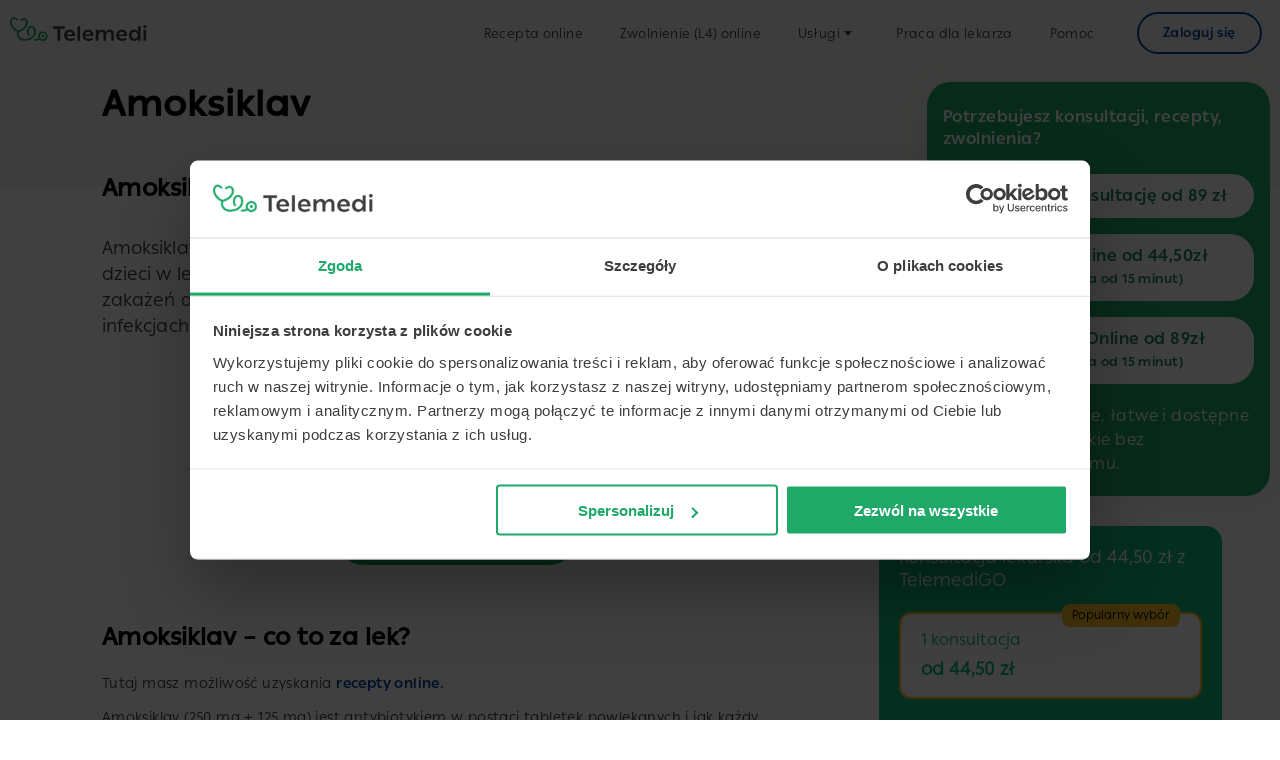

--- FILE ---
content_type: text/html; charset=UTF-8
request_url: https://telemedi.com/pl/poradnik/amoksiklav/
body_size: 28389
content:
<!doctype html>
<html lang="pl-PL" prefix="og: https://ogp.me/ns#">

<head>
    <meta charset="UTF-8">
    <meta name="viewport"
        content="width=device-width, initial-scale=1, target-densityDpi=device-dpi" />
    <link rel="profile" href="https://gmpg.org/xfn/11">

    
    <!-- Custom favicons -->
    <link rel="apple-touch-icon" sizes="180x180"
        href="https://telemedi.com/wp-content/themes/telemedico-home-page/public/favicons/apple-touch-icon.png">
    <link rel="icon" type="image/png" sizes="32x32"
        href="https://telemedi.com/wp-content/themes/telemedico-home-page/public/favicons/favicon-32x32.png">
    <link rel="icon" type="image/png" sizes="16x16"
        href="https://telemedi.com/wp-content/themes/telemedico-home-page/public/favicons/favicon-16x16.png">
    <link rel="shortcut icon" href="https://telemedi.com/wp-content/themes/telemedico-home-page/public/favicons/favicon.ico">
    <link rel="manifest" href="https://telemedi.com/wp-content/themes/telemedico-home-page/public/site.webmanifest">
    <link rel="mask-icon" href="https://telemedi.com/wp-content/themes/telemedico-home-page/public/favicons/safari-pinned-tab.svg"
        color="#20a869">
    <meta name="msapplication-TileColor" content="#2b5797">
    <meta name="theme-color" content="#ffffff">
    <!-- // Custom favicons -->

    <script type="text/javascript" data-cookieconsent="ignore">
	window.dataLayer = window.dataLayer || [];

	function gtag() {
		dataLayer.push(arguments);
	}

	gtag("consent", "default", {
		ad_personalization: "denied",
		ad_storage: "denied",
		ad_user_data: "denied",
		analytics_storage: "denied",
		functionality_storage: "denied",
		personalization_storage: "denied",
		security_storage: "granted",
		wait_for_update: 500,
	});
	gtag("set", "ads_data_redaction", true);
	</script>
<script type="text/javascript"
		id="Cookiebot"
		src="https://consent.cookiebot.com/uc.js"
		data-implementation="wp"
		data-cbid="d527c754-16a8-4a01-8d77-b8009211edef"
						data-culture="PL"
				data-blockingmode="auto"
	></script>
<script data-cfasync="false" data-no-defer="1" data-no-minify="1" data-no-optimize="1">var ewww_webp_supported=!1;function check_webp_feature(A,e){var w;e=void 0!==e?e:function(){},ewww_webp_supported?e(ewww_webp_supported):((w=new Image).onload=function(){ewww_webp_supported=0<w.width&&0<w.height,e&&e(ewww_webp_supported)},w.onerror=function(){e&&e(!1)},w.src="data:image/webp;base64,"+{alpha:"UklGRkoAAABXRUJQVlA4WAoAAAAQAAAAAAAAAAAAQUxQSAwAAAARBxAR/Q9ERP8DAABWUDggGAAAABQBAJ0BKgEAAQAAAP4AAA3AAP7mtQAAAA=="}[A])}check_webp_feature("alpha");</script><script data-cfasync="false" data-no-defer="1" data-no-minify="1" data-no-optimize="1">var Arrive=function(c,w){"use strict";if(c.MutationObserver&&"undefined"!=typeof HTMLElement){var r,a=0,u=(r=HTMLElement.prototype.matches||HTMLElement.prototype.webkitMatchesSelector||HTMLElement.prototype.mozMatchesSelector||HTMLElement.prototype.msMatchesSelector,{matchesSelector:function(e,t){return e instanceof HTMLElement&&r.call(e,t)},addMethod:function(e,t,r){var a=e[t];e[t]=function(){return r.length==arguments.length?r.apply(this,arguments):"function"==typeof a?a.apply(this,arguments):void 0}},callCallbacks:function(e,t){t&&t.options.onceOnly&&1==t.firedElems.length&&(e=[e[0]]);for(var r,a=0;r=e[a];a++)r&&r.callback&&r.callback.call(r.elem,r.elem);t&&t.options.onceOnly&&1==t.firedElems.length&&t.me.unbindEventWithSelectorAndCallback.call(t.target,t.selector,t.callback)},checkChildNodesRecursively:function(e,t,r,a){for(var i,n=0;i=e[n];n++)r(i,t,a)&&a.push({callback:t.callback,elem:i}),0<i.childNodes.length&&u.checkChildNodesRecursively(i.childNodes,t,r,a)},mergeArrays:function(e,t){var r,a={};for(r in e)e.hasOwnProperty(r)&&(a[r]=e[r]);for(r in t)t.hasOwnProperty(r)&&(a[r]=t[r]);return a},toElementsArray:function(e){return e=void 0!==e&&("number"!=typeof e.length||e===c)?[e]:e}}),e=(l.prototype.addEvent=function(e,t,r,a){a={target:e,selector:t,options:r,callback:a,firedElems:[]};return this._beforeAdding&&this._beforeAdding(a),this._eventsBucket.push(a),a},l.prototype.removeEvent=function(e){for(var t,r=this._eventsBucket.length-1;t=this._eventsBucket[r];r--)e(t)&&(this._beforeRemoving&&this._beforeRemoving(t),(t=this._eventsBucket.splice(r,1))&&t.length&&(t[0].callback=null))},l.prototype.beforeAdding=function(e){this._beforeAdding=e},l.prototype.beforeRemoving=function(e){this._beforeRemoving=e},l),t=function(i,n){var o=new e,l=this,s={fireOnAttributesModification:!1};return o.beforeAdding(function(t){var e=t.target;e!==c.document&&e!==c||(e=document.getElementsByTagName("html")[0]);var r=new MutationObserver(function(e){n.call(this,e,t)}),a=i(t.options);r.observe(e,a),t.observer=r,t.me=l}),o.beforeRemoving(function(e){e.observer.disconnect()}),this.bindEvent=function(e,t,r){t=u.mergeArrays(s,t);for(var a=u.toElementsArray(this),i=0;i<a.length;i++)o.addEvent(a[i],e,t,r)},this.unbindEvent=function(){var r=u.toElementsArray(this);o.removeEvent(function(e){for(var t=0;t<r.length;t++)if(this===w||e.target===r[t])return!0;return!1})},this.unbindEventWithSelectorOrCallback=function(r){var a=u.toElementsArray(this),i=r,e="function"==typeof r?function(e){for(var t=0;t<a.length;t++)if((this===w||e.target===a[t])&&e.callback===i)return!0;return!1}:function(e){for(var t=0;t<a.length;t++)if((this===w||e.target===a[t])&&e.selector===r)return!0;return!1};o.removeEvent(e)},this.unbindEventWithSelectorAndCallback=function(r,a){var i=u.toElementsArray(this);o.removeEvent(function(e){for(var t=0;t<i.length;t++)if((this===w||e.target===i[t])&&e.selector===r&&e.callback===a)return!0;return!1})},this},i=new function(){var s={fireOnAttributesModification:!1,onceOnly:!1,existing:!1};function n(e,t,r){return!(!u.matchesSelector(e,t.selector)||(e._id===w&&(e._id=a++),-1!=t.firedElems.indexOf(e._id)))&&(t.firedElems.push(e._id),!0)}var c=(i=new t(function(e){var t={attributes:!1,childList:!0,subtree:!0};return e.fireOnAttributesModification&&(t.attributes=!0),t},function(e,i){e.forEach(function(e){var t=e.addedNodes,r=e.target,a=[];null!==t&&0<t.length?u.checkChildNodesRecursively(t,i,n,a):"attributes"===e.type&&n(r,i)&&a.push({callback:i.callback,elem:r}),u.callCallbacks(a,i)})})).bindEvent;return i.bindEvent=function(e,t,r){t=void 0===r?(r=t,s):u.mergeArrays(s,t);var a=u.toElementsArray(this);if(t.existing){for(var i=[],n=0;n<a.length;n++)for(var o=a[n].querySelectorAll(e),l=0;l<o.length;l++)i.push({callback:r,elem:o[l]});if(t.onceOnly&&i.length)return r.call(i[0].elem,i[0].elem);setTimeout(u.callCallbacks,1,i)}c.call(this,e,t,r)},i},o=new function(){var a={};function i(e,t){return u.matchesSelector(e,t.selector)}var n=(o=new t(function(){return{childList:!0,subtree:!0}},function(e,r){e.forEach(function(e){var t=e.removedNodes,e=[];null!==t&&0<t.length&&u.checkChildNodesRecursively(t,r,i,e),u.callCallbacks(e,r)})})).bindEvent;return o.bindEvent=function(e,t,r){t=void 0===r?(r=t,a):u.mergeArrays(a,t),n.call(this,e,t,r)},o};d(HTMLElement.prototype),d(NodeList.prototype),d(HTMLCollection.prototype),d(HTMLDocument.prototype),d(Window.prototype);var n={};return s(i,n,"unbindAllArrive"),s(o,n,"unbindAllLeave"),n}function l(){this._eventsBucket=[],this._beforeAdding=null,this._beforeRemoving=null}function s(e,t,r){u.addMethod(t,r,e.unbindEvent),u.addMethod(t,r,e.unbindEventWithSelectorOrCallback),u.addMethod(t,r,e.unbindEventWithSelectorAndCallback)}function d(e){e.arrive=i.bindEvent,s(i,e,"unbindArrive"),e.leave=o.bindEvent,s(o,e,"unbindLeave")}}(window,void 0),ewww_webp_supported=!1;function check_webp_feature(e,t){var r;ewww_webp_supported?t(ewww_webp_supported):((r=new Image).onload=function(){ewww_webp_supported=0<r.width&&0<r.height,t(ewww_webp_supported)},r.onerror=function(){t(!1)},r.src="data:image/webp;base64,"+{alpha:"UklGRkoAAABXRUJQVlA4WAoAAAAQAAAAAAAAAAAAQUxQSAwAAAARBxAR/Q9ERP8DAABWUDggGAAAABQBAJ0BKgEAAQAAAP4AAA3AAP7mtQAAAA==",animation:"UklGRlIAAABXRUJQVlA4WAoAAAASAAAAAAAAAAAAQU5JTQYAAAD/////AABBTk1GJgAAAAAAAAAAAAAAAAAAAGQAAABWUDhMDQAAAC8AAAAQBxAREYiI/gcA"}[e])}function ewwwLoadImages(e){if(e){for(var t=document.querySelectorAll(".batch-image img, .image-wrapper a, .ngg-pro-masonry-item a, .ngg-galleria-offscreen-seo-wrapper a"),r=0,a=t.length;r<a;r++)ewwwAttr(t[r],"data-src",t[r].getAttribute("data-webp")),ewwwAttr(t[r],"data-thumbnail",t[r].getAttribute("data-webp-thumbnail"));for(var i=document.querySelectorAll("div.woocommerce-product-gallery__image"),r=0,a=i.length;r<a;r++)ewwwAttr(i[r],"data-thumb",i[r].getAttribute("data-webp-thumb"))}for(var n=document.querySelectorAll("video"),r=0,a=n.length;r<a;r++)ewwwAttr(n[r],"poster",e?n[r].getAttribute("data-poster-webp"):n[r].getAttribute("data-poster-image"));for(var o,l=document.querySelectorAll("img.ewww_webp_lazy_load"),r=0,a=l.length;r<a;r++)e&&(ewwwAttr(l[r],"data-lazy-srcset",l[r].getAttribute("data-lazy-srcset-webp")),ewwwAttr(l[r],"data-srcset",l[r].getAttribute("data-srcset-webp")),ewwwAttr(l[r],"data-lazy-src",l[r].getAttribute("data-lazy-src-webp")),ewwwAttr(l[r],"data-src",l[r].getAttribute("data-src-webp")),ewwwAttr(l[r],"data-orig-file",l[r].getAttribute("data-webp-orig-file")),ewwwAttr(l[r],"data-medium-file",l[r].getAttribute("data-webp-medium-file")),ewwwAttr(l[r],"data-large-file",l[r].getAttribute("data-webp-large-file")),null!=(o=l[r].getAttribute("srcset"))&&!1!==o&&o.includes("R0lGOD")&&ewwwAttr(l[r],"src",l[r].getAttribute("data-lazy-src-webp"))),l[r].className=l[r].className.replace(/\bewww_webp_lazy_load\b/,"");for(var s=document.querySelectorAll(".ewww_webp"),r=0,a=s.length;r<a;r++)e?(ewwwAttr(s[r],"srcset",s[r].getAttribute("data-srcset-webp")),ewwwAttr(s[r],"src",s[r].getAttribute("data-src-webp")),ewwwAttr(s[r],"data-orig-file",s[r].getAttribute("data-webp-orig-file")),ewwwAttr(s[r],"data-medium-file",s[r].getAttribute("data-webp-medium-file")),ewwwAttr(s[r],"data-large-file",s[r].getAttribute("data-webp-large-file")),ewwwAttr(s[r],"data-large_image",s[r].getAttribute("data-webp-large_image")),ewwwAttr(s[r],"data-src",s[r].getAttribute("data-webp-src"))):(ewwwAttr(s[r],"srcset",s[r].getAttribute("data-srcset-img")),ewwwAttr(s[r],"src",s[r].getAttribute("data-src-img"))),s[r].className=s[r].className.replace(/\bewww_webp\b/,"ewww_webp_loaded");window.jQuery&&jQuery.fn.isotope&&jQuery.fn.imagesLoaded&&(jQuery(".fusion-posts-container-infinite").imagesLoaded(function(){jQuery(".fusion-posts-container-infinite").hasClass("isotope")&&jQuery(".fusion-posts-container-infinite").isotope()}),jQuery(".fusion-portfolio:not(.fusion-recent-works) .fusion-portfolio-wrapper").imagesLoaded(function(){jQuery(".fusion-portfolio:not(.fusion-recent-works) .fusion-portfolio-wrapper").isotope()}))}function ewwwWebPInit(e){ewwwLoadImages(e),ewwwNggLoadGalleries(e),document.arrive(".ewww_webp",function(){ewwwLoadImages(e)}),document.arrive(".ewww_webp_lazy_load",function(){ewwwLoadImages(e)}),document.arrive("videos",function(){ewwwLoadImages(e)}),"loading"==document.readyState?document.addEventListener("DOMContentLoaded",ewwwJSONParserInit):("undefined"!=typeof galleries&&ewwwNggParseGalleries(e),ewwwWooParseVariations(e))}function ewwwAttr(e,t,r){null!=r&&!1!==r&&e.setAttribute(t,r)}function ewwwJSONParserInit(){"undefined"!=typeof galleries&&check_webp_feature("alpha",ewwwNggParseGalleries),check_webp_feature("alpha",ewwwWooParseVariations)}function ewwwWooParseVariations(e){if(e)for(var t=document.querySelectorAll("form.variations_form"),r=0,a=t.length;r<a;r++){var i=t[r].getAttribute("data-product_variations"),n=!1;try{for(var o in i=JSON.parse(i))void 0!==i[o]&&void 0!==i[o].image&&(void 0!==i[o].image.src_webp&&(i[o].image.src=i[o].image.src_webp,n=!0),void 0!==i[o].image.srcset_webp&&(i[o].image.srcset=i[o].image.srcset_webp,n=!0),void 0!==i[o].image.full_src_webp&&(i[o].image.full_src=i[o].image.full_src_webp,n=!0),void 0!==i[o].image.gallery_thumbnail_src_webp&&(i[o].image.gallery_thumbnail_src=i[o].image.gallery_thumbnail_src_webp,n=!0),void 0!==i[o].image.thumb_src_webp&&(i[o].image.thumb_src=i[o].image.thumb_src_webp,n=!0));n&&ewwwAttr(t[r],"data-product_variations",JSON.stringify(i))}catch(e){}}}function ewwwNggParseGalleries(e){if(e)for(var t in galleries){var r=galleries[t];galleries[t].images_list=ewwwNggParseImageList(r.images_list)}}function ewwwNggLoadGalleries(e){e&&document.addEventListener("ngg.galleria.themeadded",function(e,t){window.ngg_galleria._create_backup=window.ngg_galleria.create,window.ngg_galleria.create=function(e,t){var r=$(e).data("id");return galleries["gallery_"+r].images_list=ewwwNggParseImageList(galleries["gallery_"+r].images_list),window.ngg_galleria._create_backup(e,t)}})}function ewwwNggParseImageList(e){for(var t in e){var r=e[t];if(void 0!==r["image-webp"]&&(e[t].image=r["image-webp"],delete e[t]["image-webp"]),void 0!==r["thumb-webp"]&&(e[t].thumb=r["thumb-webp"],delete e[t]["thumb-webp"]),void 0!==r.full_image_webp&&(e[t].full_image=r.full_image_webp,delete e[t].full_image_webp),void 0!==r.srcsets)for(var a in r.srcsets)nggSrcset=r.srcsets[a],void 0!==r.srcsets[a+"-webp"]&&(e[t].srcsets[a]=r.srcsets[a+"-webp"],delete e[t].srcsets[a+"-webp"]);if(void 0!==r.full_srcsets)for(var i in r.full_srcsets)nggFSrcset=r.full_srcsets[i],void 0!==r.full_srcsets[i+"-webp"]&&(e[t].full_srcsets[i]=r.full_srcsets[i+"-webp"],delete e[t].full_srcsets[i+"-webp"])}return e}check_webp_feature("alpha",ewwwWebPInit);</script>
<!-- Google Tag Manager for WordPress by gtm4wp.com -->
<script data-cfasync="false" data-pagespeed-no-defer>
	var gtm4wp_datalayer_name = "dataLayer";
	var dataLayer = dataLayer || [];
</script>
<!-- End Google Tag Manager for WordPress by gtm4wp.com -->
<!-- Search Engine Optimization by Rank Math - https://rankmath.com/ -->
<title>Amoksiklav - Porady Lekarskie, Recepty, Zwolnienia I Konsultacje Online</title>
<meta name="description" content="Amoksiklav - Porady lekarskie online z mozliwością wystawienia recepty i zwolnienia (L4). Telekonsultacje, czat z lekarzem oraz innymi specjalistami przez"/>
<meta name="robots" content="follow, index, max-snippet:-1, max-video-preview:-1, max-image-preview:large"/>
<link rel="canonical" href="https://telemedi.com/pl/poradnik/amoksiklav/" />
<meta property="og:locale" content="pl_PL" />
<meta property="og:type" content="article" />
<meta property="og:title" content="Amoksiklav - Porady Lekarskie, Recepty, Zwolnienia I Konsultacje Online" />
<meta property="og:description" content="Amoksiklav - Porady lekarskie online z mozliwością wystawienia recepty i zwolnienia (L4). Telekonsultacje, czat z lekarzem oraz innymi specjalistami przez" />
<meta property="og:url" content="https://telemedi.com/pl/poradnik/amoksiklav/" />
<meta property="og:site_name" content="Telemedi" />
<meta property="article:tag" content="amoksiklav" />
<meta property="article:tag" content="antybiotyk" />
<meta property="article:tag" content="lek" />
<meta property="article:tag" content="lek przeciwbakteryjny" />
<meta property="article:tag" content="leki" />
<meta property="article:tag" content="zakażenia bakteryjne" />
<meta property="og:updated_time" content="2024-05-14T17:15:53+02:00" />
<meta name="twitter:card" content="summary_large_image" />
<meta name="twitter:title" content="Amoksiklav - Porady Lekarskie, Recepty, Zwolnienia I Konsultacje Online" />
<meta name="twitter:description" content="Amoksiklav - Porady lekarskie online z mozliwością wystawienia recepty i zwolnienia (L4). Telekonsultacje, czat z lekarzem oraz innymi specjalistami przez" />
<script type="application/ld+json" class="rank-math-schema">{"@context":"https://schema.org","@graph":[{"@type":"BreadcrumbList","@id":"https://telemedi.com/pl/poradnik/amoksiklav/#breadcrumb","itemListElement":[{"@type":"ListItem","position":"1","item":{"@id":"https://telemedi.com","name":"Home"}},{"@type":"ListItem","position":"2","item":{"@id":"https://telemedi.com/pl/poradnik/","name":"Guide"}},{"@type":"ListItem","position":"3","item":{"@id":"https://telemedi.com/pl/poradnik/amoksiklav/","name":"Amoksiklav"}}]}]}</script>
<!-- /Rank Math WordPress SEO plugin -->

<link rel='dns-prefetch' href='//js-eu1.hs-scripts.com' />
<link rel="alternate" type="application/rss+xml" title="Telemedi &raquo; Kanał z wpisami" href="https://telemedi.com/pl/feed/" />
<link rel="alternate" type="application/rss+xml" title="Telemedi &raquo; Kanał z komentarzami" href="https://telemedi.com/pl/comments/feed/" />
<link rel="alternate" title="oEmbed (JSON)" type="application/json+oembed" href="https://telemedi.com/tm-api/oembed/1.0/embed?url=https%3A%2F%2Ftelemedi.com%2Fpl%2Fporadnik%2Famoksiklav%2F" />
<link rel="alternate" title="oEmbed (XML)" type="text/xml+oembed" href="https://telemedi.com/tm-api/oembed/1.0/embed?url=https%3A%2F%2Ftelemedi.com%2Fpl%2Fporadnik%2Famoksiklav%2F&#038;format=xml" />
<style id='wp-img-auto-sizes-contain-inline-css'>
img:is([sizes=auto i],[sizes^="auto," i]){contain-intrinsic-size:3000px 1500px}
/*# sourceURL=wp-img-auto-sizes-contain-inline-css */
</style>
<link rel='stylesheet' id='sbi_styles-css' href='https://telemedi.com/wp-content/plugins/instagram-feed-pro/css/sbi-styles.min.css?ver=6.0.8' media='all' />
<style id='wp-emoji-styles-inline-css'>

	img.wp-smiley, img.emoji {
		display: inline !important;
		border: none !important;
		box-shadow: none !important;
		height: 1em !important;
		width: 1em !important;
		margin: 0 0.07em !important;
		vertical-align: -0.1em !important;
		background: none !important;
		padding: 0 !important;
	}
/*# sourceURL=wp-emoji-styles-inline-css */
</style>
<style id='wp-block-library-inline-css'>
:root{--wp-block-synced-color:#7a00df;--wp-block-synced-color--rgb:122,0,223;--wp-bound-block-color:var(--wp-block-synced-color);--wp-editor-canvas-background:#ddd;--wp-admin-theme-color:#007cba;--wp-admin-theme-color--rgb:0,124,186;--wp-admin-theme-color-darker-10:#006ba1;--wp-admin-theme-color-darker-10--rgb:0,107,160.5;--wp-admin-theme-color-darker-20:#005a87;--wp-admin-theme-color-darker-20--rgb:0,90,135;--wp-admin-border-width-focus:2px}@media (min-resolution:192dpi){:root{--wp-admin-border-width-focus:1.5px}}.wp-element-button{cursor:pointer}:root .has-very-light-gray-background-color{background-color:#eee}:root .has-very-dark-gray-background-color{background-color:#313131}:root .has-very-light-gray-color{color:#eee}:root .has-very-dark-gray-color{color:#313131}:root .has-vivid-green-cyan-to-vivid-cyan-blue-gradient-background{background:linear-gradient(135deg,#00d084,#0693e3)}:root .has-purple-crush-gradient-background{background:linear-gradient(135deg,#34e2e4,#4721fb 50%,#ab1dfe)}:root .has-hazy-dawn-gradient-background{background:linear-gradient(135deg,#faaca8,#dad0ec)}:root .has-subdued-olive-gradient-background{background:linear-gradient(135deg,#fafae1,#67a671)}:root .has-atomic-cream-gradient-background{background:linear-gradient(135deg,#fdd79a,#004a59)}:root .has-nightshade-gradient-background{background:linear-gradient(135deg,#330968,#31cdcf)}:root .has-midnight-gradient-background{background:linear-gradient(135deg,#020381,#2874fc)}:root{--wp--preset--font-size--normal:16px;--wp--preset--font-size--huge:42px}.has-regular-font-size{font-size:1em}.has-larger-font-size{font-size:2.625em}.has-normal-font-size{font-size:var(--wp--preset--font-size--normal)}.has-huge-font-size{font-size:var(--wp--preset--font-size--huge)}.has-text-align-center{text-align:center}.has-text-align-left{text-align:left}.has-text-align-right{text-align:right}.has-fit-text{white-space:nowrap!important}#end-resizable-editor-section{display:none}.aligncenter{clear:both}.items-justified-left{justify-content:flex-start}.items-justified-center{justify-content:center}.items-justified-right{justify-content:flex-end}.items-justified-space-between{justify-content:space-between}.screen-reader-text{border:0;clip-path:inset(50%);height:1px;margin:-1px;overflow:hidden;padding:0;position:absolute;width:1px;word-wrap:normal!important}.screen-reader-text:focus{background-color:#ddd;clip-path:none;color:#444;display:block;font-size:1em;height:auto;left:5px;line-height:normal;padding:15px 23px 14px;text-decoration:none;top:5px;width:auto;z-index:100000}html :where(.has-border-color){border-style:solid}html :where([style*=border-top-color]){border-top-style:solid}html :where([style*=border-right-color]){border-right-style:solid}html :where([style*=border-bottom-color]){border-bottom-style:solid}html :where([style*=border-left-color]){border-left-style:solid}html :where([style*=border-width]){border-style:solid}html :where([style*=border-top-width]){border-top-style:solid}html :where([style*=border-right-width]){border-right-style:solid}html :where([style*=border-bottom-width]){border-bottom-style:solid}html :where([style*=border-left-width]){border-left-style:solid}html :where(img[class*=wp-image-]){height:auto;max-width:100%}:where(figure){margin:0 0 1em}html :where(.is-position-sticky){--wp-admin--admin-bar--position-offset:var(--wp-admin--admin-bar--height,0px)}@media screen and (max-width:600px){html :where(.is-position-sticky){--wp-admin--admin-bar--position-offset:0px}}

/*# sourceURL=wp-block-library-inline-css */
</style><style id='wp-block-heading-inline-css'>
h1:where(.wp-block-heading).has-background,h2:where(.wp-block-heading).has-background,h3:where(.wp-block-heading).has-background,h4:where(.wp-block-heading).has-background,h5:where(.wp-block-heading).has-background,h6:where(.wp-block-heading).has-background{padding:1.25em 2.375em}h1.has-text-align-left[style*=writing-mode]:where([style*=vertical-lr]),h1.has-text-align-right[style*=writing-mode]:where([style*=vertical-rl]),h2.has-text-align-left[style*=writing-mode]:where([style*=vertical-lr]),h2.has-text-align-right[style*=writing-mode]:where([style*=vertical-rl]),h3.has-text-align-left[style*=writing-mode]:where([style*=vertical-lr]),h3.has-text-align-right[style*=writing-mode]:where([style*=vertical-rl]),h4.has-text-align-left[style*=writing-mode]:where([style*=vertical-lr]),h4.has-text-align-right[style*=writing-mode]:where([style*=vertical-rl]),h5.has-text-align-left[style*=writing-mode]:where([style*=vertical-lr]),h5.has-text-align-right[style*=writing-mode]:where([style*=vertical-rl]),h6.has-text-align-left[style*=writing-mode]:where([style*=vertical-lr]),h6.has-text-align-right[style*=writing-mode]:where([style*=vertical-rl]){rotate:180deg}
/*# sourceURL=https://telemedi.com/wp-includes/blocks/heading/style.min.css */
</style>
<style id='wp-block-list-inline-css'>
ol,ul{box-sizing:border-box}:root :where(.wp-block-list.has-background){padding:1.25em 2.375em}
/*# sourceURL=https://telemedi.com/wp-includes/blocks/list/style.min.css */
</style>
<style id='wp-block-embed-inline-css'>
.wp-block-embed.alignleft,.wp-block-embed.alignright,.wp-block[data-align=left]>[data-type="core/embed"],.wp-block[data-align=right]>[data-type="core/embed"]{max-width:360px;width:100%}.wp-block-embed.alignleft .wp-block-embed__wrapper,.wp-block-embed.alignright .wp-block-embed__wrapper,.wp-block[data-align=left]>[data-type="core/embed"] .wp-block-embed__wrapper,.wp-block[data-align=right]>[data-type="core/embed"] .wp-block-embed__wrapper{min-width:280px}.wp-block-cover .wp-block-embed{min-height:240px;min-width:320px}.wp-block-embed{overflow-wrap:break-word}.wp-block-embed :where(figcaption){margin-bottom:1em;margin-top:.5em}.wp-block-embed iframe{max-width:100%}.wp-block-embed__wrapper{position:relative}.wp-embed-responsive .wp-has-aspect-ratio .wp-block-embed__wrapper:before{content:"";display:block;padding-top:50%}.wp-embed-responsive .wp-has-aspect-ratio iframe{bottom:0;height:100%;left:0;position:absolute;right:0;top:0;width:100%}.wp-embed-responsive .wp-embed-aspect-21-9 .wp-block-embed__wrapper:before{padding-top:42.85%}.wp-embed-responsive .wp-embed-aspect-18-9 .wp-block-embed__wrapper:before{padding-top:50%}.wp-embed-responsive .wp-embed-aspect-16-9 .wp-block-embed__wrapper:before{padding-top:56.25%}.wp-embed-responsive .wp-embed-aspect-4-3 .wp-block-embed__wrapper:before{padding-top:75%}.wp-embed-responsive .wp-embed-aspect-1-1 .wp-block-embed__wrapper:before{padding-top:100%}.wp-embed-responsive .wp-embed-aspect-9-16 .wp-block-embed__wrapper:before{padding-top:177.77%}.wp-embed-responsive .wp-embed-aspect-1-2 .wp-block-embed__wrapper:before{padding-top:200%}
/*# sourceURL=https://telemedi.com/wp-includes/blocks/embed/style.min.css */
</style>
<style id='wp-block-paragraph-inline-css'>
.is-small-text{font-size:.875em}.is-regular-text{font-size:1em}.is-large-text{font-size:2.25em}.is-larger-text{font-size:3em}.has-drop-cap:not(:focus):first-letter{float:left;font-size:8.4em;font-style:normal;font-weight:100;line-height:.68;margin:.05em .1em 0 0;text-transform:uppercase}body.rtl .has-drop-cap:not(:focus):first-letter{float:none;margin-left:.1em}p.has-drop-cap.has-background{overflow:hidden}:root :where(p.has-background){padding:1.25em 2.375em}:where(p.has-text-color:not(.has-link-color)) a{color:inherit}p.has-text-align-left[style*="writing-mode:vertical-lr"],p.has-text-align-right[style*="writing-mode:vertical-rl"]{rotate:180deg}
/*# sourceURL=https://telemedi.com/wp-includes/blocks/paragraph/style.min.css */
</style>
<style id='global-styles-inline-css'>
:root{--wp--preset--aspect-ratio--square: 1;--wp--preset--aspect-ratio--4-3: 4/3;--wp--preset--aspect-ratio--3-4: 3/4;--wp--preset--aspect-ratio--3-2: 3/2;--wp--preset--aspect-ratio--2-3: 2/3;--wp--preset--aspect-ratio--16-9: 16/9;--wp--preset--aspect-ratio--9-16: 9/16;--wp--preset--color--black: #000000;--wp--preset--color--cyan-bluish-gray: #abb8c3;--wp--preset--color--white: #ffffff;--wp--preset--color--pale-pink: #f78da7;--wp--preset--color--vivid-red: #cf2e2e;--wp--preset--color--luminous-vivid-orange: #ff6900;--wp--preset--color--luminous-vivid-amber: #fcb900;--wp--preset--color--light-green-cyan: #7bdcb5;--wp--preset--color--vivid-green-cyan: #00d084;--wp--preset--color--pale-cyan-blue: #8ed1fc;--wp--preset--color--vivid-cyan-blue: #0693e3;--wp--preset--color--vivid-purple: #9b51e0;--wp--preset--gradient--vivid-cyan-blue-to-vivid-purple: linear-gradient(135deg,rgb(6,147,227) 0%,rgb(155,81,224) 100%);--wp--preset--gradient--light-green-cyan-to-vivid-green-cyan: linear-gradient(135deg,rgb(122,220,180) 0%,rgb(0,208,130) 100%);--wp--preset--gradient--luminous-vivid-amber-to-luminous-vivid-orange: linear-gradient(135deg,rgb(252,185,0) 0%,rgb(255,105,0) 100%);--wp--preset--gradient--luminous-vivid-orange-to-vivid-red: linear-gradient(135deg,rgb(255,105,0) 0%,rgb(207,46,46) 100%);--wp--preset--gradient--very-light-gray-to-cyan-bluish-gray: linear-gradient(135deg,rgb(238,238,238) 0%,rgb(169,184,195) 100%);--wp--preset--gradient--cool-to-warm-spectrum: linear-gradient(135deg,rgb(74,234,220) 0%,rgb(151,120,209) 20%,rgb(207,42,186) 40%,rgb(238,44,130) 60%,rgb(251,105,98) 80%,rgb(254,248,76) 100%);--wp--preset--gradient--blush-light-purple: linear-gradient(135deg,rgb(255,206,236) 0%,rgb(152,150,240) 100%);--wp--preset--gradient--blush-bordeaux: linear-gradient(135deg,rgb(254,205,165) 0%,rgb(254,45,45) 50%,rgb(107,0,62) 100%);--wp--preset--gradient--luminous-dusk: linear-gradient(135deg,rgb(255,203,112) 0%,rgb(199,81,192) 50%,rgb(65,88,208) 100%);--wp--preset--gradient--pale-ocean: linear-gradient(135deg,rgb(255,245,203) 0%,rgb(182,227,212) 50%,rgb(51,167,181) 100%);--wp--preset--gradient--electric-grass: linear-gradient(135deg,rgb(202,248,128) 0%,rgb(113,206,126) 100%);--wp--preset--gradient--midnight: linear-gradient(135deg,rgb(2,3,129) 0%,rgb(40,116,252) 100%);--wp--preset--font-size--small: 13px;--wp--preset--font-size--medium: 20px;--wp--preset--font-size--large: 36px;--wp--preset--font-size--x-large: 42px;--wp--preset--spacing--20: 0.44rem;--wp--preset--spacing--30: 0.67rem;--wp--preset--spacing--40: 1rem;--wp--preset--spacing--50: 1.5rem;--wp--preset--spacing--60: 2.25rem;--wp--preset--spacing--70: 3.38rem;--wp--preset--spacing--80: 5.06rem;--wp--preset--shadow--natural: 6px 6px 9px rgba(0, 0, 0, 0.2);--wp--preset--shadow--deep: 12px 12px 50px rgba(0, 0, 0, 0.4);--wp--preset--shadow--sharp: 6px 6px 0px rgba(0, 0, 0, 0.2);--wp--preset--shadow--outlined: 6px 6px 0px -3px rgb(255, 255, 255), 6px 6px rgb(0, 0, 0);--wp--preset--shadow--crisp: 6px 6px 0px rgb(0, 0, 0);}:where(.is-layout-flex){gap: 0.5em;}:where(.is-layout-grid){gap: 0.5em;}body .is-layout-flex{display: flex;}.is-layout-flex{flex-wrap: wrap;align-items: center;}.is-layout-flex > :is(*, div){margin: 0;}body .is-layout-grid{display: grid;}.is-layout-grid > :is(*, div){margin: 0;}:where(.wp-block-columns.is-layout-flex){gap: 2em;}:where(.wp-block-columns.is-layout-grid){gap: 2em;}:where(.wp-block-post-template.is-layout-flex){gap: 1.25em;}:where(.wp-block-post-template.is-layout-grid){gap: 1.25em;}.has-black-color{color: var(--wp--preset--color--black) !important;}.has-cyan-bluish-gray-color{color: var(--wp--preset--color--cyan-bluish-gray) !important;}.has-white-color{color: var(--wp--preset--color--white) !important;}.has-pale-pink-color{color: var(--wp--preset--color--pale-pink) !important;}.has-vivid-red-color{color: var(--wp--preset--color--vivid-red) !important;}.has-luminous-vivid-orange-color{color: var(--wp--preset--color--luminous-vivid-orange) !important;}.has-luminous-vivid-amber-color{color: var(--wp--preset--color--luminous-vivid-amber) !important;}.has-light-green-cyan-color{color: var(--wp--preset--color--light-green-cyan) !important;}.has-vivid-green-cyan-color{color: var(--wp--preset--color--vivid-green-cyan) !important;}.has-pale-cyan-blue-color{color: var(--wp--preset--color--pale-cyan-blue) !important;}.has-vivid-cyan-blue-color{color: var(--wp--preset--color--vivid-cyan-blue) !important;}.has-vivid-purple-color{color: var(--wp--preset--color--vivid-purple) !important;}.has-black-background-color{background-color: var(--wp--preset--color--black) !important;}.has-cyan-bluish-gray-background-color{background-color: var(--wp--preset--color--cyan-bluish-gray) !important;}.has-white-background-color{background-color: var(--wp--preset--color--white) !important;}.has-pale-pink-background-color{background-color: var(--wp--preset--color--pale-pink) !important;}.has-vivid-red-background-color{background-color: var(--wp--preset--color--vivid-red) !important;}.has-luminous-vivid-orange-background-color{background-color: var(--wp--preset--color--luminous-vivid-orange) !important;}.has-luminous-vivid-amber-background-color{background-color: var(--wp--preset--color--luminous-vivid-amber) !important;}.has-light-green-cyan-background-color{background-color: var(--wp--preset--color--light-green-cyan) !important;}.has-vivid-green-cyan-background-color{background-color: var(--wp--preset--color--vivid-green-cyan) !important;}.has-pale-cyan-blue-background-color{background-color: var(--wp--preset--color--pale-cyan-blue) !important;}.has-vivid-cyan-blue-background-color{background-color: var(--wp--preset--color--vivid-cyan-blue) !important;}.has-vivid-purple-background-color{background-color: var(--wp--preset--color--vivid-purple) !important;}.has-black-border-color{border-color: var(--wp--preset--color--black) !important;}.has-cyan-bluish-gray-border-color{border-color: var(--wp--preset--color--cyan-bluish-gray) !important;}.has-white-border-color{border-color: var(--wp--preset--color--white) !important;}.has-pale-pink-border-color{border-color: var(--wp--preset--color--pale-pink) !important;}.has-vivid-red-border-color{border-color: var(--wp--preset--color--vivid-red) !important;}.has-luminous-vivid-orange-border-color{border-color: var(--wp--preset--color--luminous-vivid-orange) !important;}.has-luminous-vivid-amber-border-color{border-color: var(--wp--preset--color--luminous-vivid-amber) !important;}.has-light-green-cyan-border-color{border-color: var(--wp--preset--color--light-green-cyan) !important;}.has-vivid-green-cyan-border-color{border-color: var(--wp--preset--color--vivid-green-cyan) !important;}.has-pale-cyan-blue-border-color{border-color: var(--wp--preset--color--pale-cyan-blue) !important;}.has-vivid-cyan-blue-border-color{border-color: var(--wp--preset--color--vivid-cyan-blue) !important;}.has-vivid-purple-border-color{border-color: var(--wp--preset--color--vivid-purple) !important;}.has-vivid-cyan-blue-to-vivid-purple-gradient-background{background: var(--wp--preset--gradient--vivid-cyan-blue-to-vivid-purple) !important;}.has-light-green-cyan-to-vivid-green-cyan-gradient-background{background: var(--wp--preset--gradient--light-green-cyan-to-vivid-green-cyan) !important;}.has-luminous-vivid-amber-to-luminous-vivid-orange-gradient-background{background: var(--wp--preset--gradient--luminous-vivid-amber-to-luminous-vivid-orange) !important;}.has-luminous-vivid-orange-to-vivid-red-gradient-background{background: var(--wp--preset--gradient--luminous-vivid-orange-to-vivid-red) !important;}.has-very-light-gray-to-cyan-bluish-gray-gradient-background{background: var(--wp--preset--gradient--very-light-gray-to-cyan-bluish-gray) !important;}.has-cool-to-warm-spectrum-gradient-background{background: var(--wp--preset--gradient--cool-to-warm-spectrum) !important;}.has-blush-light-purple-gradient-background{background: var(--wp--preset--gradient--blush-light-purple) !important;}.has-blush-bordeaux-gradient-background{background: var(--wp--preset--gradient--blush-bordeaux) !important;}.has-luminous-dusk-gradient-background{background: var(--wp--preset--gradient--luminous-dusk) !important;}.has-pale-ocean-gradient-background{background: var(--wp--preset--gradient--pale-ocean) !important;}.has-electric-grass-gradient-background{background: var(--wp--preset--gradient--electric-grass) !important;}.has-midnight-gradient-background{background: var(--wp--preset--gradient--midnight) !important;}.has-small-font-size{font-size: var(--wp--preset--font-size--small) !important;}.has-medium-font-size{font-size: var(--wp--preset--font-size--medium) !important;}.has-large-font-size{font-size: var(--wp--preset--font-size--large) !important;}.has-x-large-font-size{font-size: var(--wp--preset--font-size--x-large) !important;}
/*# sourceURL=global-styles-inline-css */
</style>

<style id='classic-theme-styles-inline-css'>
/*! This file is auto-generated */
.wp-block-button__link{color:#fff;background-color:#32373c;border-radius:9999px;box-shadow:none;text-decoration:none;padding:calc(.667em + 2px) calc(1.333em + 2px);font-size:1.125em}.wp-block-file__button{background:#32373c;color:#fff;text-decoration:none}
/*# sourceURL=/wp-includes/css/classic-themes.min.css */
</style>
<link rel='stylesheet' id='telemedico-style-css' href='https://telemedi.com/wp-content/themes/telemedico-home-page/style.css?ver=1.6.4.6' media='all' />
<link rel='stylesheet' id='main-css' href='https://telemedi.com/wp-content/themes/telemedico-home-page/public/main.css?ver=1.6.4.6' media='all' />
<link rel='stylesheet' id='color-scheme-css' href='https://telemedi.com/wp-content/themes/telemedico-home-page/public/scheme_telemedi.css?ver=1.6.4.6' media='all' />
<script src="https://telemedi.com/wp-content/plugins/nelio-ab-testing/assets/dist/js/visitor-type.js?ver=493f3fb005029d7ebf0b" id="nelio-ab-testing-visitor-type-js"></script>
<script src="https://telemedi.com/wp-includes/js/jquery/jquery.min.js?ver=3.7.1" id="jquery-core-js"></script>
<script src="https://telemedi.com/wp-includes/js/jquery/jquery-migrate.min.js?ver=3.4.1" id="jquery-migrate-js"></script>
<script src="https://telemedi.com/wp-content/themes/telemedico-home-page/src/js/initialSearchParams.js?ver=1.6.4.6" id="telemedi-initial-search-params-js"></script>
<link rel="https://api.w.org/" href="https://telemedi.com/tm-api/" /><link rel="alternate" title="JSON" type="application/json" href="https://telemedi.com/tm-api/wp/v2/tm-guide/14454" /><link rel="EditURI" type="application/rsd+xml" title="RSD" href="https://telemedi.com/xmlrpc.php?rsd" />
<meta name="generator" content="WordPress 6.9" />
<link rel='shortlink' href='https://telemedi.com/?p=14454' />
			<!-- DO NOT COPY THIS SNIPPET! Start of Page Analytics Tracking for HubSpot WordPress plugin v11.3.33-->
			<script class="hsq-set-content-id" data-content-id="blog-post">
				var _hsq = _hsq || [];
				_hsq.push(["setContentType", "blog-post"]);
			</script>
			<!-- DO NOT COPY THIS SNIPPET! End of Page Analytics Tracking for HubSpot WordPress plugin -->
			<script type="text/javascript">document.documentElement.className += " js";</script>

<!-- Google Tag Manager for WordPress by gtm4wp.com -->
<!-- GTM Container placement set to footer -->
<script data-cfasync="false" data-pagespeed-no-defer>
	var dataLayer_content = {"pagePostType":"tm-guide","pagePostType2":"single-tm-guide","pageAttributes":["amoksiklav","antybiotyk","lek","lek-przeciwbakteryjny","leki","zakazenia-bakteryjne"],"pagePostAuthor":"telemedico"};
	dataLayer.push( dataLayer_content );
</script>
<script data-cfasync="false" data-pagespeed-no-defer>
(function(w,d,s,l,i){w[l]=w[l]||[];w[l].push({'gtm.start':
new Date().getTime(),event:'gtm.js'});var f=d.getElementsByTagName(s)[0],
j=d.createElement(s),dl=l!='dataLayer'?'&l='+l:'';j.async=true;j.src=
'//www.googletagmanager.com/gtm.js?id='+i+dl;f.parentNode.insertBefore(j,f);
})(window,document,'script','dataLayer','GTM-TDSDRR');
</script>
<!-- End Google Tag Manager for WordPress by gtm4wp.com --><noscript><style>.lazyload[data-src]{display:none !important;}</style></noscript><style>.lazyload{background-image:none !important;}.lazyload:before{background-image:none !important;}</style><style>.wp-block-gallery.is-cropped .blocks-gallery-item picture{height:100%;width:100%;}</style><link rel="icon" href="https://telemedi.com/wp-content/uploads/sites/17/2022/04/favicon-150x150.png" sizes="32x32" />
<link rel="icon" href="https://telemedi.com/wp-content/uploads/sites/17/2022/04/favicon.png" sizes="192x192" />
<link rel="apple-touch-icon" href="https://telemedi.com/wp-content/uploads/sites/17/2022/04/favicon.png" />
<meta name="msapplication-TileImage" content="https://telemedi.com/wp-content/uploads/sites/17/2022/04/favicon.png" />

        <style>
        li.menu-item.lang-item.lang-item-en{display: none;}li.menu-item.lang-item.lang-item-es{display: none;}li.menu-item.lang-item.lang-item-pt{display: none;}li.menu-item.lang-item.lang-item-de{display: none;}li.menu-item.lang-item.lang-item-it{display: none;}li.menu-item.lang-item.lang-item-bs{display: none;}li.menu-item.lang-item.lang-item-hr{display: none;}li.menu-item.lang-item.lang-item-rs{display: none;}    </style>
        <script>
        jQuery(document).ready(function(){
            if (typeof(dataLayer) === "undefined") {
    dataLayer=[];
}
const initialSearchParamsString = sessionStorage.getItem("initialSearchParams");
let initialSearchParams = {};
if (initialSearchParamsString !== null) {
    if (initialSearchParamsString !== "") {
        initialSearchParams = JSON.parse(initialSearchParamsString);
    }
}
dataLayer.push({
    "cDLV - platform": navigator.userAgent,
    "c_utm_campaign": initialSearchParams.utm_campaign ?? "",
    "c_utm_medium": initialSearchParams.utm_medium ?? "",
    "c_utm_source": initialSearchParams.utm_source ?? "","event": "guide_details_page_loaded","title": "Amoksiklav",});        });
    </script>
    </head>


<body class="wp-singular tm-guide-template-default single single-tm-guide postid-14454 wp-theme-telemedico-home-page page--buttons-default hide-thulium--on-mobile  no-sidebar">
    <div class="open-reply__session-id-notice" data-nosnippet></div>
<script>
    const OPEN_REPLAY_ANONYMOUS_KEY = "ANONYMOUS-";
    const randomSessionId = Math.round((Math.random() * (900000) + 100000)).toString();
    const initOpts = {
        projectKey: '3RQjnSAhA9IL7Tb7PAWe',
        ingestPoint: 'https://openreplay.telemedi.com/ingest',
        captureIFrames: false,
        defaultInputMode: 0,
        obscureTextNumbers: false,
        obscureTextEmails: true,
        revID: 'wp-telemedi-main-1.6.4.6',
        network: {
            failuresOnly: false,
            sessionTokenHeader: false,
            ignoreHeaders: true,
            capturePayload: true,
            sanitizer: data => {
                const body = data?.request?.body ? JSON.parse(data.request.body) : null;
                const hidePasswordString = "*****";
                if (data?.url?.includes("login-password-grant")) {
                    body.password = hidePasswordString;
                    data.request.body = JSON.stringify(body);
                } else if (data?.url?.includes("change-password")) {
                    body.oldPlainPassword = hidePasswordString;
                    body.plainPassword = hidePasswordString;
                    data.request.body = JSON.stringify(body);
                }
                return data;
            }
        }
    };
    const startOpts = {
        userID: OPEN_REPLAY_ANONYMOUS_KEY + randomSessionId,
        metadata: {
            clinicId: 'e255f0a2-36e6-4b41-b6c3-580669d42cbc',
            clinicName: 'Telemedi',
            clinicUrl: 'https://telemedi.com/',
        },
        controlConfirm: {
            text: 'Czy akceptujesz zdalne wsparcie pracownika Telemedi?',
            confirmBtn: 'Zaakceptuj',
            declineBtn: 'Odrzuć',
        },
        callConfirm: {
            text: 'Połączenie przychodzące od pracownika Telemedi. Czy chcesz odebrać?',
            confirmBtn: 'Odbierz',
            declineBtn: 'Odrzuć',
        }
    };

    // start OpenReplay
    (function(A,s,a,y,e,r){
        r=window.OpenReplay=[e,r,y,[s-1, e]];
        s=document.createElement('script');s.src=A;s.async=!a;
        document.getElementsByTagName('head')[0].appendChild(s);
        r.start=function(v){r.push([0])};
        r.stop=function(v){r.push([1])};
        r.setUserID=function(id){r.push([2,id])};
        r.setUserAnonymousID=function(id){r.push([3,id])};
        r.setMetadata=function(k,v){r.push([4,k,v])};
        r.event=function(k,p,i){r.push([5,k,p,i])};
        r.issue=function(k,p){r.push([6,k,p])};
        r.isActive=function(){return false};
        r.getSessionToken=function(){};
    })("//static.openreplay.com/5.0.0/openreplay-assist.js",1,0,initOpts,startOpts);

    // populate session notice
    document.querySelector(".open-reply__session-id-notice").innerHTML = "Sesja: " + randomSessionId;
</script>
    
    <header class="header">
                        <div class="container u-bg-pastel theme-light">
            <div class="header__row row columns-14">
                <div class="header-wrapper content-container">
                    <div class="header-logo__wrapper">
                        <a href="https://telemedi.com/pl" aria-current="page" class="header-logo">
                            <img class="header-logo__img--white " src="https://telemedi.com/wp-content/themes/telemedico-home-page/src/icons/telemedi_white.svg" alt="Teleledi" />
                            <img class="header-logo__img " src="https://telemedi.com/wp-content/themes/telemedico-home-page/src/icons/telemedi.svg" alt="Telemedi" />
                        </a>

                        <div class="header-logo__menu-wrapper">
    <div class="header-logo__menu">
            </div>
</div>

                        
                    </div>
                    <nav role="navigation" id="navigation-menu" class="header-navigation">
                        <div class="header-navigation-wrapper">
                            <ul id="menu-header" class="header-navigation__items"><li id="menu-item-10913" class="menu-item menu-item-type-custom menu-item-object-custom navigation-item w-nav-link menu-item-10913"><a href="https://telemedi.com/pl/recepta-online/" class="navigation-item--link">Recepta online</a></li>
<li id="menu-item-11801" class="menu-item menu-item-type-post_type menu-item-object-page navigation-item w-nav-link menu-item-11801"><a href="https://telemedi.com/pl/zwolnienie-online-l4-przez-internet/" class="navigation-item--link">Zwolnienie (L4) online</a></li>
<li id="menu-item-1713" class="menu-item menu-item-type-custom menu-item-object-custom menu-item-has-children navigation-item w-nav-link menu-item-1713"><a href="#" class="navigation-item--link">Usługi</a>
<ul class="sub-menu">
	<li id="menu-item-1723" class="menu-item menu-item-type-post_type menu-item-object-page navigation-item w-nav-link menu-item-1723"><a href="https://telemedi.com/pl/konsultacje-telemedyczne-czat-online-teleporady/" class="navigation-item--link">Konsultacje telemedyczne – czat online i&nbsp;telekonsultacje / teleporady</a></li>
	<li id="menu-item-12533" class="menu-item menu-item-type-post_type menu-item-object-page navigation-item w-nav-link menu-item-12533"><a href="https://telemedi.com/pl/zwolnienie-online-l4-przez-internet/" class="navigation-item--link">Zwolnienie (L4) online</a></li>
	<li id="menu-item-23487" class="menu-item menu-item-type-post_type menu-item-object-page navigation-item w-nav-link menu-item-23487"><a href="https://telemedi.com/pl/lp/poz/" class="navigation-item--link">Lekarz POZ – Bezpłatne konsultacje na NFZ</a></li>
	<li id="menu-item-12534" class="menu-item menu-item-type-custom menu-item-object-custom navigation-item w-nav-link menu-item-12534"><a href="https://telemedi.com/pl/recepta-online/" class="navigation-item--link">Recepta online</a></li>
	<li id="menu-item-16498" class="menu-item menu-item-type-post_type menu-item-object-page navigation-item w-nav-link menu-item-16498"><a href="https://telemedi.com/pl/medycyna-pracy/" class="navigation-item--link">Badania medycyny pracy</a></li>
	<li id="menu-item-1814" class="menu-item menu-item-type-post_type menu-item-object-page navigation-item w-nav-link menu-item-1814"><a href="https://telemedi.com/pl/jak-to-dziala/" class="navigation-item--link">Jak to&nbsp;działa?</a></li>
	<li id="menu-item-1815" class="menu-item menu-item-type-post_type menu-item-object-page navigation-item w-nav-link menu-item-1815"><a href="https://telemedi.com/pl/badania/" class="navigation-item--link">Badania laboratoryjne (np.&nbsp;krwi)</a></li>
	<li id="menu-item-12532" class="menu-item menu-item-type-custom menu-item-object-custom navigation-item w-nav-link menu-item-12532"><a href="https://business.telemedi.com/" class="navigation-item--link">Współpraca B2B</a></li>
</ul>
</li>
<li id="menu-item-20784" class="menu-item menu-item-type-custom menu-item-object-custom navigation-item w-nav-link menu-item-20784"><a href="https://join.telemedi.com/?utm_campaign=naglowek" class="navigation-item--link">Praca dla lekarza</a></li>
<li id="menu-item-1720" class="menu-item menu-item-type-post_type menu-item-object-page navigation-item w-nav-link menu-item-1720"><a href="https://telemedi.com/pl/faq/" class="navigation-item--link">Pomoc</a></li>
</ul>
                        </div>
                    </nav>
                                                            <div class="header-navigation__button-wrapper">
                        
    <a
      href="https://panel.telemedi.com/pl/login"
      target="_self"
      class=" btn btn--primary btn--medium"
          >Zaloguj się</a>

    <a
      href="https://telemedi.com/pl/lp/poz/"
      target="_self"
      class=" btn btn--tertiary btn--medium"
          >Zarejestruj się</a>
                    </div>
                    <div class="button-wrap">
                        
    <a
      href="https://panel.telemedi.com/pl/login"
      target="_self"
      class="theme-light btn btn--secondary btn--medium"
          >Zaloguj się</a>
                    </div>
                    <div class="mobile-menu-header-button-container">
                        
    <a
      href="https://panel.telemedi.com/pl/login"
      target="_self"
      class=" btn btn--tertiary btn--small"
          >Zaloguj się</a>
                    </div>
                    <div class="menu-button">
                        <svg class="menu-button__icon menu-button__icon--open js-open-mobile-menu">
                            <use xlink:href="https://telemedi.com/wp-content/themes/telemedico-home-page/public/hamburger.svg#hamburger">
                            </use>
                        </svg>
                        <svg class="menu-button__icon menu-button__icon--close js-close-mobile-menu">
                            <use xlink:href="https://telemedi.com/wp-content/themes/telemedico-home-page/public/sprite.svg#close"></use>
                        </svg>
                    </div>
                </div>
            </div>
        </div>
    </header>

<main id="single">
    <div class="container">
        
<div class="entry-content single__page content-container__full-width u-bg-white single--no-thumbnail ">

    <section class="single__content-row row columns-14">
        <div class="single__content-wrapper ">
            <header class="single__header">
                <h1 class="h1 single__content-title"> Amoksiklav </h1>
            </header>
            <div class="single__content">
                                                <div class="single__cta-buttons-container single__cta-buttons-container--mobile">
                                            <h4 class="h4">Potrzebujesz konsultacji, recepty, zwolnienia?</h4>
                                        <div class="single__cta-buttons">
                        
    <a
      href="https://telemedi.com/pl/?utm_medium=organic&utm_campaign=poradnik-amoksiklav&utm_source=poradnik&specializationID="
      target="_self"
      class=" btn btn--primary btn--small"
                onclick='if (typeof(dataLayer) === "undefined") {
    dataLayer=[];
}
const initialSearchParamsString = sessionStorage.getItem("initialSearchParams");
let initialSearchParams = {};
if (initialSearchParamsString !== null) {
    if (initialSearchParamsString !== "") {
        initialSearchParams = JSON.parse(initialSearchParamsString);
    }
}
dataLayer.push({
    "cDLV - platform": navigator.userAgent,
    "c_utm_campaign": initialSearchParams.utm_campaign ?? "",
    "c_utm_medium": initialSearchParams.utm_medium ?? "",
    "c_utm_source": initialSearchParams.utm_source ?? "","event": "guide_details_consultation_button_click","title": "Amoksiklav",});'
          >Umów telekonsultację od 89 zł</a>

    <a
      href="https://telemedi.com/pl/recepta-online/?utm_medium=organic&utm_campaign=poradnik-amoksiklav&utm_source=poradnik"
      target="_self"
      class=" btn btn--primary btn--small"
                onclick='if (typeof(dataLayer) === "undefined") {
    dataLayer=[];
}
const initialSearchParamsString = sessionStorage.getItem("initialSearchParams");
let initialSearchParams = {};
if (initialSearchParamsString !== null) {
    if (initialSearchParamsString !== "") {
        initialSearchParams = JSON.parse(initialSearchParamsString);
    }
}
dataLayer.push({
    "cDLV - platform": navigator.userAgent,
    "c_utm_campaign": initialSearchParams.utm_campaign ?? "",
    "c_utm_medium": initialSearchParams.utm_medium ?? "",
    "c_utm_source": initialSearchParams.utm_source ?? "","event": "guide_details_prescription_button_click","title": "Amoksiklav",});'
          >Recepta Online od 44,50zł<br><span style="font-size:0.8rem;">(konsultacja od 15 minut)</span></a>

    <a
      href="https://telemedi.com/pl/zwolnienie-lekarskie-online-l4-bez-wychodzenia-z-domu/?utm_medium=organic&utm_campaign=poradnik-amoksiklav&utm_source=poradnik"
      target="_self"
      class=" btn btn--primary btn--small"
                onclick='if (typeof(dataLayer) === "undefined") {
    dataLayer=[];
}
const initialSearchParamsString = sessionStorage.getItem("initialSearchParams");
let initialSearchParams = {};
if (initialSearchParamsString !== null) {
    if (initialSearchParamsString !== "") {
        initialSearchParams = JSON.parse(initialSearchParamsString);
    }
}
dataLayer.push({
    "cDLV - platform": navigator.userAgent,
    "c_utm_campaign": initialSearchParams.utm_campaign ?? "",
    "c_utm_medium": initialSearchParams.utm_medium ?? "",
    "c_utm_source": initialSearchParams.utm_source ?? "","event": "guide_details_sickleave_button_click","title": "Amoksiklav",});'
          >Zwolnienie Online od 89zł<br><span style="font-size:0.8rem;">(konsultacja od 15 minut)</span></a>
                    </div>
                </div>
                                                    <h2 class="h2">Amoksiklav</h2>
                                                                    <p class="text text--article-excerpt">
                        Amoksiklav to antybiotyk o szerokim spektrum działania, stosowany u dorosłych i dzieci w leczeniu zakażeń bakteryjnych. Przepisywany jest najczęściej w leczeniu zakażeń dróg oddechowych, w przypadku zakażenia kości, zakażenia skóry, w infekcjach po ukąszeniach zwierząt.                    </p>
                                                <div class="single__cta-buttons-container  single__cta-buttons-container--desktop">
                                        <h4 class="h4">Potrzebujesz konsultacji, recepty, zwolnienia?</h4>
                                        <div class="single__cta-buttons">
                        
    <a
      href="https://telemedi.com/pl/?utm_medium=organic&utm_campaign=poradnik-amoksiklav&utm_source=poradnik&specializationID="
      target="_self"
      class=" btn btn--primary btn--small"
                onclick='if (typeof(dataLayer) === "undefined") {
    dataLayer=[];
}
const initialSearchParamsString = sessionStorage.getItem("initialSearchParams");
let initialSearchParams = {};
if (initialSearchParamsString !== null) {
    if (initialSearchParamsString !== "") {
        initialSearchParams = JSON.parse(initialSearchParamsString);
    }
}
dataLayer.push({
    "cDLV - platform": navigator.userAgent,
    "c_utm_campaign": initialSearchParams.utm_campaign ?? "",
    "c_utm_medium": initialSearchParams.utm_medium ?? "",
    "c_utm_source": initialSearchParams.utm_source ?? "","event": "guide_details_consultation_button_click","title": "Amoksiklav",});'
          >Umów telekonsultację od 89 zł</a>

    <a
      href="https://telemedi.com/pl/recepta-online/?utm_medium=organic&utm_campaign=poradnik-amoksiklav&utm_source=poradnik"
      target="_self"
      class=" btn btn--primary btn--small"
                onclick='if (typeof(dataLayer) === "undefined") {
    dataLayer=[];
}
const initialSearchParamsString = sessionStorage.getItem("initialSearchParams");
let initialSearchParams = {};
if (initialSearchParamsString !== null) {
    if (initialSearchParamsString !== "") {
        initialSearchParams = JSON.parse(initialSearchParamsString);
    }
}
dataLayer.push({
    "cDLV - platform": navigator.userAgent,
    "c_utm_campaign": initialSearchParams.utm_campaign ?? "",
    "c_utm_medium": initialSearchParams.utm_medium ?? "",
    "c_utm_source": initialSearchParams.utm_source ?? "","event": "guide_details_prescription_button_click","title": "Amoksiklav",});'
          >Recepta Online od 44,50zł<br><span style="font-size:0.8rem;">(konsultacja od 15 minut)</span></a>

    <a
      href="https://telemedi.com/pl/zwolnienie-lekarskie-online-l4-bez-wychodzenia-z-domu/?utm_medium=organic&utm_campaign=poradnik-amoksiklav&utm_source=poradnik"
      target="_self"
      class=" btn btn--primary btn--small"
                onclick='if (typeof(dataLayer) === "undefined") {
    dataLayer=[];
}
const initialSearchParamsString = sessionStorage.getItem("initialSearchParams");
let initialSearchParams = {};
if (initialSearchParamsString !== null) {
    if (initialSearchParamsString !== "") {
        initialSearchParams = JSON.parse(initialSearchParamsString);
    }
}
dataLayer.push({
    "cDLV - platform": navigator.userAgent,
    "c_utm_campaign": initialSearchParams.utm_campaign ?? "",
    "c_utm_medium": initialSearchParams.utm_medium ?? "",
    "c_utm_source": initialSearchParams.utm_source ?? "","event": "guide_details_sickleave_button_click","title": "Amoksiklav",});'
          >Zwolnienie Online od 89zł<br><span style="font-size:0.8rem;">(konsultacja od 15 minut)</span></a>
                    </div>
                </div>
                
                <div class="packages-box">
    <h2 class="box-title">
        Konsultacja lekarska od 44,50 zł z TelemediGO
    </h2>

    <a href="https://telemedi.com/pl/?utm_medium=organic&utm_campaign=widget-konsultacja&utm_source=poradnik" class="package-button popular-package">
        <div class="popular-tag">Popularny wybór</div>
        <div class="package-name">1 konsultacja</div>
        <div class="price-info">
            <span class="final-price">od 44,50 zł</span>
        </div>
    </a>

    <div class="benefits">
        <div class="benefit-item">
            <svg class="check-icon" viewBox="0 0 24 24" fill="none" stroke="currentColor" stroke-width="2">
                <polyline points="20 6 9 17 4 12"></polyline>
            </svg>
            <span>Konsultacje online bez wychodzenia z domu</span>
        </div>
        <div class="benefit-item">
            <svg class="check-icon" viewBox="0 0 24 24" fill="none" stroke="currentColor" stroke-width="2">
                <polyline points="20 6 9 17 4 12"></polyline>
            </svg>
            <span>Dostęp do lekarzy 24/7</span>
        </div>
        <div class="benefit-item">
            <svg class="check-icon" viewBox="0 0 24 24" fill="none" stroke="currentColor" stroke-width="2">
                <polyline points="20 6 9 17 4 12"></polyline>
            </svg>
            <span>Recepty, skierowania i zwolnienia online</span>
        </div>
    </div>

    <div class="info-footer">
        1 konsultacja już od 44,50 zł z TelemediGO. Z roczną subskrypcją każda wizyta nawet 50% taniej przez cały rok!
    </div>
</div>

<style>
    .packages-box {
        background: #10b981;
        border-radius: 16px;
        padding: 20px;
        color: white;
        max-width: 400px;
        margin: 30px auto;
    }

    @media (min-width: 992px) {
        .packages-box {
            display: none;
        }

        .sidebar-container .packages-box {
            display: block;
        }
    }

    @media (max-width: 1280px) {
        .sidebar-container .packages-box {
            margin-right: 3rem;
            margin-left: -3rem;
        }
    }

    .box-title {
        font-size: 18px;
        font-weight: 500;
        margin-bottom: 20px;
        line-height: 1.3;
    }

    .package-button {
        display: block;
        background: white;
        border: none;
        border-radius: 12px;
        padding: 16px 20px;
        margin-bottom: 8px;
        text-align: left;
        cursor: pointer;
        position: relative;
        text-decoration: none;
    }

    .popular-package {
        border: 2px solid #fbbf24;
    }

    .popular-tag {
        background: #fbbf24;
        color: #000000;
        font-size: 12px;
        font-weight: 500;
        padding: 4px 10px;
        border-radius: 8px;
        position: absolute;
        top: -10px;
        right: 20px;
    }

    .package-name {
        color: #10b981;
        font-weight: 500;
        font-size: 16px;
        margin-bottom: 4px;
    }

    .price-info {
        display: flex;
        align-items: center;
        justify-content: space-between;
        margin-top: 8px;
    }

    .final-price {
        color: #10b981;
        font-weight: 600;
        font-size: 18px;
    }

    .benefits {
        margin-top: 20px;
        display: flex;
        flex-direction: column;
        gap: 8px;
        color: rgba(255, 255, 255, 0.95);
    }

    .benefit-item {
        display: flex;
        align-items: center;
        gap: 8px;
        font-size: 14px;
    }

    .check-icon {
        width: 16px;
        height: 16px;
    }

    .info-footer {
        font-size: 15px;
        line-height: 1.4;
        margin-top: 20px;
        padding-top: 16px;
        border-top: 1px solid rgba(255, 255, 255, 0.2);
        color: rgba(255, 255, 255, 0.95);
    }
</style>

                                                            <div class="page-with-menu__menu page-with-menu__menu--mobile">
                            <h5 class="h5 h5--bold sidebar-menu__heading">Spis treści</h5>
                            <ul class="sidebar-menu__list">
                                                                    <li class="sidebar-menu__list-item "><a href="#co">Amoksiklav - co to za lek?</a></li>
                                                                    <li class="sidebar-menu__list-item "><a href="#wska">Wskazania do stosowania leku Amoksiklav</a></li>
                                                                    <li class="sidebar-menu__list-item "><a href="#kiedy">Kiedy nie stosować leku Amoksiklav?</a></li>
                                                                    <li class="sidebar-menu__list-item "><a href="#ost">Ostrzeżenia i środki ostrożności</a></li>
                                                                    <li class="sidebar-menu__list-item "><a href="#stos">Stosowanie leku Amoksiklav z innymi lekami</a></li>
                                                                    <li class="sidebar-menu__list-item "><a href="#jak">Jak stosować Amoksiklav?</a></li>
                                                                    <li class="sidebar-menu__list-item "><a href="#2">Zastosowanie większej dawki leku Amoksiklav</a></li>
                                                                    <li class="sidebar-menu__list-item "><a href="#pomi">Pominiecie przyjęcia leku Amoksiklav</a></li>
                                                                    <li class="sidebar-menu__list-item "><a href="#przerw">Przerwanie stosowania leku Amoksiklav</a></li>
                                                                    <li class="sidebar-menu__list-item "><a href="#nieco">Możliwe działania niepożądane</a></li>
                                                                    <li class="sidebar-menu__list-item "><a href="#zgra">Zgłaszanie działań niepożądanych</a></li>
                                                                    <li class="sidebar-menu__list-item "><a href="#przechodzi">Jak przechowywać Amoksiklav?</a></li>
                                                            </ul>
                        </div>
                                    
                <h2 class="h2 h2--content-tag wp-block-heading" id="co">Amoksiklav &#8211; co&nbsp;to&nbsp;za&nbsp;lek?</h2>



<p>Tutaj masz możliwość uzyskania <strong><a href="https://telemedi.com/pl/recepta-online/">recepty online</a>.</strong></p>



<p>Amoksiklav (250 mg&nbsp;+ 125 mg) jest antybiotykiem w&nbsp;postaci tabletek powlekanych i&nbsp;jak każdy antybiotyk służy do&nbsp;leczenia zakażeń bakteryjnych.</p>



<p>Nie&nbsp;nie&nbsp;jest skuteczny w&nbsp;leczeniu zakażeń wirusowych.</p>



<p>Amoksiklav wydawany jest na&nbsp;receptę. Zawiera dwa różne leki (dwie substancje czynne):</p>



<ul class="wp-block-list">
<li>amoksycylinę należącą do&nbsp;grupy leków nazwanych penicylinami</li>



<li>kwas klawulanowy, który&nbsp;ma&nbsp;przeciwdziałać zahamowywaniu działania amoksycyliny.</li>
</ul>



<ul class="wp-block-list">
<li>pozostałe składniki to: krzemionka koloidalna bezwodna, krospowidon, sodu kroskarmeloza, stearynian magnezu, celuloza mikrokrystaliczna, talk, hydroksypropyloceluloza, etyloceluloza, polisorbat 80, cytrynian trietylu, tytanu dwutlenek, talk.</li>
</ul>



<p>Opakowania leku Amoksiklav &#8211; butelki z&nbsp;brązowego szkła zawierają 15 lub 21 białych, podłużnych, obustronnie wypukłych tabletek powlekanych.</p>




                                        <div id='html-section-first'>
                                            <template shadowrootmode='open'>
                                                <link rel="stylesheet" href="https://maxcdn.bootstrapcdn.com/bootstrap/4.0.0/css/bootstrap.min.css">
<link rel="stylesheet" href="https://use.fontawesome.com/releases/v5.8.1/css/all.css">
<style>
    .hero {
        background: linear-gradient(to right, #f0fff4, #c6f6d5);
        padding: 40px;
        border-radius: 8px;
        margin-bottom: 20px;
    }
        .card:hover {
        box-shadow: 0 0 15px rgba(0,0,0,0.1);
    }
        .alert-custom {
        background-color: #fefcbf;
        border-color: #faf089;
        color: #d69e2e;
    }
        .btn-custom {
        background-color: #48bb78;
        color: white;
    }
        .btn-custom:hover {
        background-color: #38a169;
        color: white;
    }
</style>
<div class="row my-5">
    <div class="offset-md-2 col-md-8">
        <div class="card h-100">
            <div class="card-body d-flex flex-column">
                <div class="mb-4">
                    <i class="fas fa-clock fa-2x text-success mb-4"></i>
                </div>
                <h3 class="card-title wp-block-heading">Konsultacja w&nbsp;15 minut</h3>
                <p class="card-text">Konsultacja z&nbsp;lekarzem bez&nbsp;wychodzenia z&nbsp;domu. Porozmawiaj z&nbsp;internistą online jeszcze dziś.</p>
                <a href="https://telemedi.com/?utm_medium=organic&#038;utm_campaign=konsultacja-15-min&#038;utm_source=poradnik&#038;specializationID=164b5f7f-b72e-4038-a67c-5308082734a9" class="btn btn-custom btn-block mt-auto">Umów e-konsultację</a>
            </div>
        </div>
    </div>
</div>
                                            </template>
                                        </div>
                                    <h2 class="h2 h2--content-tag wp-block-heading" id="wska">Wskazania do&nbsp;stosowania leku Amoksiklav</h2>



<p>Amoksiklav to&nbsp;lek stosowany u&nbsp;dorosłych i&nbsp;dzieci w&nbsp;leczeniu zakażeń bakteryjnych. Przepisywany jest najczęściej w&nbsp;leczeniu zakażeń dróg oddechowych, w&nbsp;przypadku zakażenia dolnych dróg oddechowych, w&nbsp;przypadku zakażenia kości, zakażenia skóry, w&nbsp;infekcjach po&nbsp;ukąszeniach zwierząt. Lek ten leczy także ostre bakteryjne zapalenie zatok, poszpitalne zapalenie płuc, śródmiąższowe zapalenie nerek, odmiedniczkowe zapalenie nerek, zapalenie pęcherza moczowego.</p>



<h2 class="h2 h2--content-tag wp-block-heading" id="kiedy">Kiedy nie&nbsp;stosować leku Amoksiklav?</h2>



<p>Leku Amoksiklav nie&nbsp;należy stosować:</p>



<ul class="wp-block-list">
<li>jeśli pacjent ma&nbsp;uczulenie (nadwrażliwość) na&nbsp;amoksycylinę, kwas klawulanowy, penicylinę lub na&nbsp;którąkolwiek substancję pomocniczą leku lub inny składnik leku</li>



<li>jeśli u&nbsp;pacjenta wystąpiły kiedykolwiek ciężkie reakcje skórne na&nbsp;jakikolwiek inny antybiotyk, w&nbsp;tym wysypka skórna</li>



<li>jeśli u&nbsp;pacjenta doszło do&nbsp;zapalenia wątroby lub zaburzeń czynności wątroby spowodowanych stosowaniem antybiotyku</li>
</ul>



<h2 class="h2 h2--content-tag wp-block-heading" id="ost">Ostrzeżenia i&nbsp;środki ostrożności</h2>



<p>Przed&nbsp;zastosowaniem leku Amoksiklav należy omówić́ jego przyjmowanie z&nbsp;lekarzem lub farmaceutą. Zwłaszcza jeśli pacjent choruje na&nbsp;mononukleozę zakaźną, zmaga się z&nbsp;zaburzeniami czynności nerek, wątroby lub nie&nbsp;oddaje regularnie moczu.</p>



<p>Stosowanie leku Amoksiklav może pogorszyć przebieg niektórych istniejących chorób pacjenta lub spowodować ciężkie działania niepożądane (takie jak reakcje alergiczne, drgawki i&nbsp;zapalenie jelita grubego).</p>



<p>Amoksiklav może wpływać na&nbsp;wyniki badań moczu lub krwi, zaburzając wyniki tych badań.</p>



<p>Lek może wywoływać działania niepożądane zaburzające zdolności do&nbsp;prowadzenia pojazdów lub obsługi maszyn.</p>



<p>Zastosowanie Leku Amoksiklav u&nbsp;pacjentek w&nbsp;ciąży, karmiących piersią oraz&nbsp;podejrzewających lub planujących ciążę powinno być poprzedzone poradą lekarza lub farmaceuty.</p>



<p>Lekarz ma&nbsp;możliwość zbadania, jaki rodzaj bakterii wywołał zakażenie i&nbsp;w&nbsp;zależności od&nbsp;wyników badania, przepisać pacjentowi inną dawkę leku Amoksiklav lub inny lek.</p>



<h2 class="h2 h2--content-tag wp-block-heading" id="stos">Stosowanie leku Amoksiklav z&nbsp;innymi lekami</h2>



<p>Jak w&nbsp;przypadku każdego leku, należy podać lekarzowi lub farmaceucie nazwy wszystkich lekach przyjmowanych przez&nbsp;pacjenta obecnie, ostatnio i&nbsp;i&nbsp;tych, które pacjent planuje przyjmować. Dotyczy to&nbsp;także tych, które wydawane są&nbsp;bez&nbsp;recepty, w&nbsp;tym substancji ziołowych i&nbsp;suplementów.</p>



<p>W&nbsp;zależności od&nbsp;przyjmowanej substancji lub leku, lekarz może zdecydować o&nbsp;konieczności modyfikacji dawki leku Amoksiklav, zlecić dodatkowe badania i&nbsp;kontrolę pacjenta lub zmienić dawkę innego leku &#8211; np.&nbsp;zlecając dostosowanie dawki leku przeciwzakrzepowego w&nbsp;przypadku stosowania leku Amoksiklav wraz z&nbsp;warafryną.</p>



<h2 class="h2 h2--content-tag wp-block-heading" id="jak">Jak stosować Amoksiklav?</h2>



<p>Lek Amoksiklav należy zawsze stosować zgodnie z&nbsp;zaleceniami lekarza, a&nbsp;w&nbsp;razie jakichkolwiek wątpliwości należy zwrócić się do&nbsp;swojego lekarza lub farmaceuty.</p>



<p>Dawkowanie leku Amoksiklav zależne jest od&nbsp;masy ciała pacjentów:</p>



<ul class="wp-block-list">
<li>dorośli i&nbsp;dzieci o&nbsp;masie ciała 40 kg i&nbsp;większej &#8211; standardowo stosowana jest jedna tabletka trzy razy na&nbsp;dobę</li>



<li>dzieci w&nbsp;wieku do&nbsp;6 lat i&nbsp;o&nbsp;masie ciała mniejszej niż 40 kg &#8211; powinny otrzymywać lek Amoksiklav w&nbsp;postaci zawiesiny doustnej, a&nbsp;stosowanie tabletek powlekanych Amoksiklav nie&nbsp;jest zalecane</li>



<li>pacjenci z&nbsp;chorobami nerek i&nbsp;wątroby &#8211; dawkowanie leku może być zmienione</li>



<li>pacjenci z&nbsp;zaburzeniami czynności wątroby &#8211; w&nbsp;celu kontroli jej pracy mogą mieć częściej wykonywane badania krwi.</li>
</ul>



<p>Tabletki Amoksiklav należy połykać w&nbsp;całości, popijając szklanką wody, na&nbsp;początku posiłku lub tuż przed&nbsp;posiłkiem.</p>



<p>Lek Amoksiklav należy przyjmować w&nbsp;dawkach podzielonych, zachowując równe, co&nbsp;najmniej 4-godzinne, przerwy między dawkami podawanymi w&nbsp;ciągu doby. Nie&nbsp;należy przyjmować 2 dawek w&nbsp;ciągu 1 godziny.</p>



<p>Lek Amoksiklav nie&nbsp;powinien być przyjmowany dłużej niż przez&nbsp;2 tygodnie. Jeśli pomimo upływu tego czasu objawy nie&nbsp;ustępują, należy skontaktować się z&nbsp;lekarzem.</p>



<h2 class="h2 h2--content-tag wp-block-heading" id="2">Zastosowanie większej dawki leku Amoksiklav</h2>



<p>Skutkami przyjęcia większej niż zalecana dawki leku Amoksiklav (przedawkowanie leku Amoksiklav) mogą być: podrażnienie żołądka i&nbsp;jelit (nudności, wymioty lub biegunka) lub drgawki.</p>



<p>W&nbsp;przypadku przyjęcia większej dawki lub przyjęcia większej dawki i&nbsp;wystąpienia takich objawów, należy skontaktować z&nbsp;lekarzem tak&nbsp;szybko, jak to&nbsp;możliwe, mając ze&nbsp;sobą tekturowe opakowanie lub butelkę po&nbsp;leku, aby pokazać lekarzowi.</p>



<h2 class="h2 h2--content-tag wp-block-heading" id="pomi">Pominiecie przyjęcia leku Amoksiklav</h2>



<p>Jeżeli pacjent zapomni o&nbsp;zażyciu leku Amoksiklav, powinien przyjąć ją&nbsp;niezwłocznie po&nbsp;przypomnieniu sobie o&nbsp;konieczności zażycia leku. Kolejna dawka leku powinna być przyjęta dopiero po&nbsp;upływie 4 godzin.</p>



<h2 class="h2 h2--content-tag wp-block-heading" id="przerw">Przerwanie stosowania leku Amoksiklav</h2>



<p>Należy przyjmować lek Amoksiklav aż&nbsp;do&nbsp;zakończenia leczenia. Nie&nbsp;należy przerywać przyjmowania leku, nawet jeśli pacjent poczuje się lepiej. Do&nbsp;zwalczenia zakażenia potrzebne są&nbsp;wszystkie dawki leku. Przerwanie przyjmowania leku może prowadzić do&nbsp;nawrotu choroby lub uodpornienia się bakterii na&nbsp;jego substancje czynne.</p>



<p>Pamiętaj, w&nbsp;razie jakichkolwiek wątpliwości związanych ze&nbsp;stosowaniem leku Amoksiklav, należy zwrócić się do&nbsp;lekarza lub farmaceuty.</p>



<h2 class="h2 h2--content-tag wp-block-heading" id="nieco">Możliwe działania niepożądane</h2>



<p>Jak każdy lek, lek Amoksiklav może powodować działania niepożądane. Mogą nimi być:</p>



<p>Reakcje alergiczne:</p>



<ul class="wp-block-list">
<li>wysypka skórna</li>



<li>zapalenie naczyń krwionośnych</li>



<li>gorączka, ból stawów, obrzęk węzłów chłonnych</li>



<li>obrzęk naczynioruchowy</li>



<li>omdlenie</li>
</ul>



<p>Wystąpienie któregokolwiek z&nbsp;wymienionych objawów jest podstawą do&nbsp;przerwania przyjmowania leku i&nbsp;natychmiastowego kontaktu z&nbsp;lekarzem.</p>



<p>Zapalenie jelita grubego, z&nbsp;wodnistą biegunką, bólem żołądka i&nbsp;gorączka wymaga szybkiej konsultacji lekarskiej.</p>



<p>Działania niepożądane występujące bardzo często (częściej niż u&nbsp;1 na&nbsp;10 osób) to&nbsp;biegunka.</p>



<p>Działania niepożądane występujące często (rzadziej niż u&nbsp;1 na&nbsp;10 osób) to&nbsp;kandydoza oraz&nbsp;nudności i&nbsp;wymioty. Nudności bywają częste w&nbsp;przypadku przyjmowania dużych dawek leku i&nbsp;by&nbsp;im&nbsp;zapobiec należy przyjmować lek przed&nbsp;jedzeniem.</p>



<p>Działania niepożądane występujące niezbyt często(rzadziej niż u&nbsp;1 na&nbsp;100 osób) to&nbsp;wysypka skórna, świąd, pokrzywka, niestrawność, zawroty głowy i&nbsp;ból głowy.</p>



<p>Niezbyt częste działania niepożądane, które mogą̨ pojawić się w&nbsp;wynikach badań krwi: zwiększenie aktywności enzymów wytwarzanych w&nbsp;wątrobie.</p>



<p>Działania niepożądane występujące rzadko&nbsp;(rzadziej niż u&nbsp;1 na&nbsp;1000 osób) to&nbsp;wysypka skórna, która&nbsp;może zmieniać się w&nbsp;pęcherzyki i&nbsp;wygląda jak małe tarcze strzelnicze.</p>



<p>Wystąpienie któregokolwiek z&nbsp;objawów należy pilnie skontaktować z&nbsp;lekarzem.</p>



<p>Rzadkie działania niepożądane, które mogą pojawić się w&nbsp;wynikach badań krwi to&nbsp;mała liczba komórek biorących udział w&nbsp;krzepnięciu krwi i&nbsp;mała liczba krwinek białych.</p>



<p>Inne działania niepożądane występowały u&nbsp;bardzo małej liczby osób, ale&nbsp;ich dokładna częstość nie&nbsp;jest znana:</p>



<ul class="wp-block-list">
<li>reakcje alergiczne</li>



<li>zapalenie jelita grubego</li>



<li>ciężkie reakcje skórne</li>



<li>septyczne zapalenie opon mózgowordzeniowych</li>
</ul>



<p>Jeśli u&nbsp;pacjenta wystąpi którykolwiek z&nbsp;powyższych objawów, należy niezwłocznie skontaktować się z&nbsp;lekarzem.</p>



<ul class="wp-block-list">
<li>zapalenie wątroby</li>



<li>żółtaczka na&nbsp;skutek zwiększenia we&nbsp;krwi stężenia bilirubiny</li>



<li>śródmiąższowe zapalenie nerek</li>



<li>przedłużony czas krzepnięcia krwi</li>



<li>obudzenie ruchowe</li>



<li>drgawki</li>



<li>czarny język, który&nbsp;wygląda jak włochaty</li>



<li>rozwój zakażenia poprzez nadmierny wzrost drobnoustrojów niewrażliwych</li>
</ul>



<p>Działania niepożądane, które mogące pojawić się w&nbsp;wynikach badań krwi to&nbsp;znaczne zmniejszenie liczby krwinek białych, mała liczba krwinek czerwonych i&nbsp;kryształy w&nbsp;moczu.</p>



<h2 class="h2 h2--content-tag wp-block-heading" id="zgra">Zgłaszanie działań niepożądanych</h2>



<p>Jeśli wystąpią jakiekolwiek objawy niepożądane, w&nbsp;tym wszelkie objawy niepożądane niewymienione w&nbsp;ulotce, należy powiedzieć o&nbsp;tym lekarzowi, farmaceucie lub pielęgniarce.</p>



<p>Działania niepożądane można zgłaszać bezpośrednio do&nbsp;Departamentu Monitorowania Niepożądanych Działań Produktów Leczniczych Urzędu Rejestracji Produktów Leczniczych, Wyrobów Medycznych i&nbsp;Produktów Biobójczych: Al.&nbsp;Jerozolimskie 181C, 02-222 Warszawa tel: + 48 22 49 21 301, faks: + 48 22 49 21 309, e-mail:&nbsp;<a target="_blank" rel="noreferrer noopener"><span class="__cf_email__" data-cfemail="87e9e3ebc7f2f5f7eba9e0e8f1a9f7eb">[email&#160;protected]</span></a><br>Działania niepożądane można zgłaszać również podmiotowi odpowiedzialnemu.</p>




                                        <div id='html-section-second'>
                                            <template shadowrootmode='open'>
                                                <link rel="stylesheet" href="https://maxcdn.bootstrapcdn.com/bootstrap/4.0.0/css/bootstrap.min.css">
<style>
    .hero {
        background: linear-gradient(to right, #f0fff4, #c6f6d5);
        padding: 40px;
        border-radius: 8px;
        margin-bottom: 20px;
    }
        .card:hover {
        box-shadow: 0 0 15px rgba(0,0,0,0.1);
    }
        .alert-custom {
        background-color: #fefcbf;
        border-color: #faf089;
        color: #d69e2e;
    }
        .btn-custom {
        background-color: #48bb78;
        color: white;
    }
        .btn-custom:hover {
        background-color: #38a169;
        color: white;
    }
</style>
<div class="row my-5">
    <div class="col-md-4 mb-4">
        <div class="card text-center h-100">
            <div class="card-body d-flex flex-column">
                <h4 class="card-title wp-block-heading">Internista</h4>
                <p class="card-text">Szybka diagnoza i&nbsp;leczenie online</p>
                <a href="https://telemedi.com/?utm_medium=organic&#038;utm_campaign=widget-potrojny&#038;utm_source=poradnik&#038;specializationID=164b5f7f-b72e-4038-a67c-5308082734a9" class="btn btn-outline-success btn-block mt-auto">Umów e-wizytę</a>
            </div>
        </div>
    </div>
    <div class="col-md-4 mb-4">
        <div class="card text-center h-100">
            <div class="card-body d-flex flex-column">
                <h4 class="card-title">Psychiatra</h4>
                <p class="card-text">Bezpieczna konsultacja online</p>
                <a href="https://telemedi.com/?utm_medium=organic&#038;utm_campaign=widget-potrojny&#038;utm_source=poradnik&#038;specializationID=d963a7c2-9fbb-41fa-9b7b-78d960ae4dde" class="btn btn-outline-success btn-block mt-auto">Umów e-wizytę</a>
            </div>
        </div>
    </div>
    <div class="col-md-4 mb-4">
        <div class="card text-center h-100">
            <div class="card-body d-flex flex-column">
                <h4 class="card-title">Dermatolog</h4>
                <p class="card-text">Ocena zmian skórnych online</p>
                <a href="https://telemedi.com/?utm_medium=organic&#038;utm_campaign=widget-potrojny&#038;utm_source=poradnik&#038;specializationID=49378d11-5f22-412c-9296-94849833077b" class="btn btn-outline-success btn-block mt-auto">Umów e-wizytę</a>
            </div>
        </div>
    </div>
</div>
                                            </template>
                                        </div>
                                    <h2 class="h2 h2--content-tag wp-block-heading" id="przechodzi">Jak przechowywać Amoksiklav?</h2>



<ul class="wp-block-list">
<li>Lekk należy przechowywać w&nbsp;miejscu niewidocznym i&nbsp;niedostępnym dla dzieci, w&nbsp;temperaturze poniżej 25 stopni Celsjusza, chroniąc przed&nbsp;wilgocią.</li>



<li> &nbsp;Nie&nbsp;można stosować tego leku po&nbsp;upływie terminu ważności zamieszczonego na&nbsp;opakowaniu.</li>
</ul>



<p>Leków nie&nbsp;należy wyrzucać do&nbsp;kanalizacji ani domowych pojemników na&nbsp;odpadki.</p>



<p>Informacje o&nbsp;sposobie postępowania z&nbsp;przeterminowanymi i&nbsp;nieuży</p>



<p><strong>Przeczytaj także o:</strong></p>



<figure class="wp-block-embed is-type-wp-embed is-provider-telemedi wp-block-embed-telemedi"><div class="wp-block-embed__wrapper">
<blockquote class="wp-embedded-content" data-secret="BtAbkNT8UK"><a href="https://telemedi.com/pl/poradnik/biegunka-i-goraczka-co-moga-oznaczac-te-objawy/">Biegunka i&nbsp;gorączka &#8211; co&nbsp;mogą oznaczać te&nbsp;objawy?</a></blockquote><iframe class="wp-embedded-content lazyload" sandbox="allow-scripts" security="restricted" style="position: absolute; visibility: hidden;" title="&#8222;Biegunka i&nbsp;gorączka &#8211; co&nbsp;mogą oznaczać te&nbsp;objawy?&#8221; &#8212; Telemedi"  data-secret="BtAbkNT8UK" width="600" height="338" frameborder="0" marginwidth="0" marginheight="0" scrolling="no" data-src="https://telemedi.com/pl/poradnik/biegunka-i-goraczka-co-moga-oznaczac-te-objawy/embed/#?secret=zlc9Z05PAW#?secret=BtAbkNT8UK"></iframe>
</div></figure>



<figure class="wp-block-embed is-type-wp-embed is-provider-telemedi wp-block-embed-telemedi"><div class="wp-block-embed__wrapper">
<blockquote class="wp-embedded-content" data-secret="oZEVrhq9Jx"><a href="https://telemedi.com/pl/poradnik/jak-wyglada-i-powstaje-pokrzywka/">Jak wygląda i&nbsp;powstaje pokrzywka?</a></blockquote><iframe class="wp-embedded-content lazyload" sandbox="allow-scripts" security="restricted" style="position: absolute; visibility: hidden;" title="&#8222;Jak wygląda i&nbsp;powstaje pokrzywka?&#8221; &#8212; Telemedi"  data-secret="oZEVrhq9Jx" width="600" height="338" frameborder="0" marginwidth="0" marginheight="0" scrolling="no" data-src="https://telemedi.com/pl/poradnik/jak-wyglada-i-powstaje-pokrzywka/embed/#?secret=VmuoFWnNq6#?secret=oZEVrhq9Jx"></iframe>
</div></figure>



<figure class="wp-block-embed is-type-wp-embed is-provider-telemedi wp-block-embed-telemedi"><div class="wp-block-embed__wrapper">
<blockquote class="wp-embedded-content" data-secret="y3CdZRLKR8"><a href="https://telemedi.com/pl/poradnik/zakazenia-ukladu-moczowego-w-ciazy-badanie-moczu-i-badanie-krwi-ciaza/">Zakażenia układu moczowego w&nbsp;ciąży. Badanie moczu i&nbsp;badanie krwi &#8211; ciąża.</a></blockquote><iframe class="wp-embedded-content lazyload" sandbox="allow-scripts" security="restricted" style="position: absolute; visibility: hidden;" title="&#8222;Zakażenia układu moczowego w&nbsp;ciąży. Badanie moczu i&nbsp;badanie krwi &#8211; ciąża.&#8221; &#8212; Telemedi"  data-secret="y3CdZRLKR8" width="600" height="338" frameborder="0" marginwidth="0" marginheight="0" scrolling="no" data-src="https://telemedi.com/pl/poradnik/zakazenia-ukladu-moczowego-w-ciazy-badanie-moczu-i-badanie-krwi-ciaza/embed/#?secret=yelTEDDSMp#?secret=y3CdZRLKR8"></iframe>
</div></figure>



<figure class="wp-block-embed is-type-wp-embed is-provider-telemedi wp-block-embed-telemedi"><div class="wp-block-embed__wrapper">
<blockquote class="wp-embedded-content" data-secret="50qOdnoI2q"><a href="https://telemedi.com/pl/poradnik/recepta-na-amoksiklav-antybiotyk-o-wszechstronnym-dzialaniu/">Recepta na&nbsp;Amoksiklav &#8211; antybiotyk o&nbsp;wszechstronnym działaniu</a></blockquote><iframe loading="lazy" class="wp-embedded-content lazyload" sandbox="allow-scripts" security="restricted" style="position: absolute; visibility: hidden;" title="&#8222;Recepta na&nbsp;Amoksiklav &#8211; antybiotyk o&nbsp;wszechstronnym działaniu&#8221; &#8212; Telemedi"  data-secret="50qOdnoI2q" width="600" height="338" frameborder="0" marginwidth="0" marginheight="0" scrolling="no" data-src="https://telemedi.com/pl/poradnik/recepta-na-amoksiklav-antybiotyk-o-wszechstronnym-dzialaniu/embed/#?secret=aRpnJbc6eL#?secret=50qOdnoI2q"></iframe>
</div></figure>                <link rel="stylesheet" href="https://use.fontawesome.com/releases/v5.8.1/css/all.css">                <script data-cfasync="false" src="/cdn-cgi/scripts/5c5dd728/cloudflare-static/email-decode.min.js"></script><script>
                    document.sectionFirst = document.getElementById('html-section-first').shadowRoot;
                    document.sectionSecond = document.getElementById('html-section-second').shadowRoot;
                </script>
                            </div>
                        <div class="single__author author">
                                <div class="author__info">
                    <h5 class="h5 author__info-description">Autor</h5>
                    <h4 class="h4 author__info-name">Zespół Telemedi</h4>                                    </div>
            </div>
                        <div class="single__date">Zaktualizowano: 14.05.2024</div>
                            <ul class="single__tags-list">
                                            <li class="tag">
                            amoksiklav                        </li>
                                            <li class="tag">
                            antybiotyk                        </li>
                                            <li class="tag">
                            lek                        </li>
                                            <li class="tag">
                            lek przeciwbakteryjny                        </li>
                                            <li class="tag">
                            leki                        </li>
                                            <li class="tag">
                            zakażenia bakteryjne                        </li>
                                    </ul>
                    </div>
                    <div id="single-sidebar" class="sidebar-container">
                <div class="single__sidebar sidebar-cloud">
                                            <h4 class="h4">Potrzebujesz konsultacji, recepty, zwolnienia?</h4>
                    
                    
    <a
      href="https://telemedi.com/pl/?utm_medium=organic&utm_campaign=poradnik-amoksiklav&utm_source=poradnik&specializationID="
      target="_self"
      class=" btn btn--tertiary--design-system btn--medium"
                onclick='if (typeof(dataLayer) === "undefined") {
    dataLayer=[];
}
const initialSearchParamsString = sessionStorage.getItem("initialSearchParams");
let initialSearchParams = {};
if (initialSearchParamsString !== null) {
    if (initialSearchParamsString !== "") {
        initialSearchParams = JSON.parse(initialSearchParamsString);
    }
}
dataLayer.push({
    "cDLV - platform": navigator.userAgent,
    "c_utm_campaign": initialSearchParams.utm_campaign ?? "",
    "c_utm_medium": initialSearchParams.utm_medium ?? "",
    "c_utm_source": initialSearchParams.utm_source ?? "","event": "guide_details_consultation_button_click","title": "Amoksiklav",});'
          >Umów telekonsultację od 89 zł</a>

    <a
      href="https://telemedi.com/pl/recepta-online/?utm_medium=organic&utm_campaign=poradnik-amoksiklav&utm_source=poradnik"
      target="_self"
      class=" btn btn--tertiary--design-system btn--medium"
                onclick='if (typeof(dataLayer) === "undefined") {
    dataLayer=[];
}
const initialSearchParamsString = sessionStorage.getItem("initialSearchParams");
let initialSearchParams = {};
if (initialSearchParamsString !== null) {
    if (initialSearchParamsString !== "") {
        initialSearchParams = JSON.parse(initialSearchParamsString);
    }
}
dataLayer.push({
    "cDLV - platform": navigator.userAgent,
    "c_utm_campaign": initialSearchParams.utm_campaign ?? "",
    "c_utm_medium": initialSearchParams.utm_medium ?? "",
    "c_utm_source": initialSearchParams.utm_source ?? "","event": "guide_details_prescription_button_click","title": "Amoksiklav",});'
          >Recepta Online od 44,50zł<br><span style="font-size:0.8rem;">(konsultacja od 15 minut)</span></a>

    <a
      href="https://telemedi.com/pl/zwolnienie-lekarskie-online-l4-bez-wychodzenia-z-domu/?utm_medium=organic&utm_campaign=poradnik-amoksiklav&utm_source=poradnik"
      target="_self"
      class=" btn btn--tertiary--design-system btn--medium"
                onclick='if (typeof(dataLayer) === "undefined") {
    dataLayer=[];
}
const initialSearchParamsString = sessionStorage.getItem("initialSearchParams");
let initialSearchParams = {};
if (initialSearchParamsString !== null) {
    if (initialSearchParamsString !== "") {
        initialSearchParams = JSON.parse(initialSearchParamsString);
    }
}
dataLayer.push({
    "cDLV - platform": navigator.userAgent,
    "c_utm_campaign": initialSearchParams.utm_campaign ?? "",
    "c_utm_medium": initialSearchParams.utm_medium ?? "",
    "c_utm_source": initialSearchParams.utm_source ?? "","event": "guide_details_sickleave_button_click","title": "Amoksiklav",});'
          >Zwolnienie Online od 89zł<br><span style="font-size:0.8rem;">(konsultacja od 15 minut)</span></a>

                                            <div class="sidebar__description">
                            <p>Telemedi to szybkie, łatwe i dostępne konsultacje lekarskie bez wychodzenia z domu.</p>
                        </div>
                                    </div>
                <div class="packages-box">
    <h2 class="box-title">
        Konsultacja lekarska od 44,50 zł z TelemediGO
    </h2>

    <a href="https://telemedi.com/pl/?utm_medium=organic&utm_campaign=widget-konsultacja&utm_source=poradnik" class="package-button popular-package">
        <div class="popular-tag">Popularny wybór</div>
        <div class="package-name">1 konsultacja</div>
        <div class="price-info">
            <span class="final-price">od 44,50 zł</span>
        </div>
    </a>

    <div class="benefits">
        <div class="benefit-item">
            <svg class="check-icon" viewBox="0 0 24 24" fill="none" stroke="currentColor" stroke-width="2">
                <polyline points="20 6 9 17 4 12"></polyline>
            </svg>
            <span>Konsultacje online bez wychodzenia z domu</span>
        </div>
        <div class="benefit-item">
            <svg class="check-icon" viewBox="0 0 24 24" fill="none" stroke="currentColor" stroke-width="2">
                <polyline points="20 6 9 17 4 12"></polyline>
            </svg>
            <span>Dostęp do lekarzy 24/7</span>
        </div>
        <div class="benefit-item">
            <svg class="check-icon" viewBox="0 0 24 24" fill="none" stroke="currentColor" stroke-width="2">
                <polyline points="20 6 9 17 4 12"></polyline>
            </svg>
            <span>Recepty, skierowania i zwolnienia online</span>
        </div>
    </div>

    <div class="info-footer">
        1 konsultacja już od 44,50 zł z TelemediGO. Z roczną subskrypcją każda wizyta nawet 50% taniej przez cały rok!
    </div>
</div>

<style>
    .packages-box {
        background: #10b981;
        border-radius: 16px;
        padding: 20px;
        color: white;
        max-width: 400px;
        margin: 30px auto;
    }

    @media (min-width: 992px) {
        .packages-box {
            display: none;
        }

        .sidebar-container .packages-box {
            display: block;
        }
    }

    @media (max-width: 1280px) {
        .sidebar-container .packages-box {
            margin-right: 3rem;
            margin-left: -3rem;
        }
    }

    .box-title {
        font-size: 18px;
        font-weight: 500;
        margin-bottom: 20px;
        line-height: 1.3;
    }

    .package-button {
        display: block;
        background: white;
        border: none;
        border-radius: 12px;
        padding: 16px 20px;
        margin-bottom: 8px;
        text-align: left;
        cursor: pointer;
        position: relative;
        text-decoration: none;
    }

    .popular-package {
        border: 2px solid #fbbf24;
    }

    .popular-tag {
        background: #fbbf24;
        color: #000000;
        font-size: 12px;
        font-weight: 500;
        padding: 4px 10px;
        border-radius: 8px;
        position: absolute;
        top: -10px;
        right: 20px;
    }

    .package-name {
        color: #10b981;
        font-weight: 500;
        font-size: 16px;
        margin-bottom: 4px;
    }

    .price-info {
        display: flex;
        align-items: center;
        justify-content: space-between;
        margin-top: 8px;
    }

    .final-price {
        color: #10b981;
        font-weight: 600;
        font-size: 18px;
    }

    .benefits {
        margin-top: 20px;
        display: flex;
        flex-direction: column;
        gap: 8px;
        color: rgba(255, 255, 255, 0.95);
    }

    .benefit-item {
        display: flex;
        align-items: center;
        gap: 8px;
        font-size: 14px;
    }

    .check-icon {
        width: 16px;
        height: 16px;
    }

    .info-footer {
        font-size: 15px;
        line-height: 1.4;
        margin-top: 20px;
        padding-top: 16px;
        border-top: 1px solid rgba(255, 255, 255, 0.2);
        color: rgba(255, 255, 255, 0.95);
    }
</style>
                                    <div class="page-with-menu__menu page-with-menu__menu--single sidebar-cloud">
                        <h5 class="h5 h5--bold sidebar-menu__heading">Spis treści</h5>
                        <ul class="sidebar-menu__list" id="scroll-menu">
                                                            <li class="sidebar-menu__list-item "><a href="#co">Amoksiklav - co to za lek?</a></li>
                                                            <li class="sidebar-menu__list-item "><a href="#wska">Wskazania do stosowania leku Amoksiklav</a></li>
                                                            <li class="sidebar-menu__list-item "><a href="#kiedy">Kiedy nie stosować leku Amoksiklav?</a></li>
                                                            <li class="sidebar-menu__list-item "><a href="#ost">Ostrzeżenia i środki ostrożności</a></li>
                                                            <li class="sidebar-menu__list-item "><a href="#stos">Stosowanie leku Amoksiklav z innymi lekami</a></li>
                                                            <li class="sidebar-menu__list-item "><a href="#jak">Jak stosować Amoksiklav?</a></li>
                                                            <li class="sidebar-menu__list-item "><a href="#2">Zastosowanie większej dawki leku Amoksiklav</a></li>
                                                            <li class="sidebar-menu__list-item "><a href="#pomi">Pominiecie przyjęcia leku Amoksiklav</a></li>
                                                            <li class="sidebar-menu__list-item "><a href="#przerw">Przerwanie stosowania leku Amoksiklav</a></li>
                                                            <li class="sidebar-menu__list-item "><a href="#nieco">Możliwe działania niepożądane</a></li>
                                                            <li class="sidebar-menu__list-item "><a href="#zgra">Zgłaszanie działań niepożądanych</a></li>
                                                            <li class="sidebar-menu__list-item "><a href="#przechodzi">Jak przechowywać Amoksiklav?</a></li>
                                                    </ul>
                    </div>
                            </div>
            </section>

    
<section id="guide__widget" class="u-bg-white hero section--padding-default">
<div class="container u-bg-white hero__wrapper  after-background-white">
        <div class="row columns-14 u-bg-white hero__content-wrapper  ">
                <div class="hero__content hero__content--ultrawide">
            <style>
        #telemedi-widget-wrapper .telemedi-widget-root {
            position: relative;
            width: 100%;
            height: auto;
        }
        /* hide shadow box for the stationary widget */
        #telemedi-consbook-stationary-widget > div > div {
            padding: 0;
            box-shadow: unset;
        }
    </style>
    <div id="telemedi-widget-wrapper"></div>
        <script>
        function getWidgetConfig() {
            const widgetConfig = {
                               targetElementID: 'telemedico-widget',
                apiHost: 'https://telemedi.co',
                logoImage: '',
                displayMode: 'wide',
                splashScreen: false,
                splashScreenBackgroundImage: '',
                visitDatePicker: 'consbook',
                onDeclarationSuccess: ()=>{},
                formDescription: '',
                fullWidthLayout: true,
                specializationID: '164b5f7f-b72e-4038-a67c-5308082734a9',
                quickPaidRegisterPathFields: [],
                covidVisibility: false,
                saveSession: false,
                loadSession: false,
                defaultStrategy: 'newUserStrategy',
                showUserSessionStatus: false,
                VPOZDeclarationsPromotionCodeSource: '',
                additionalPaymentLinkRedirectURL: true,
                dashboardHost: 'https://panel.telemedi.com',
                ignoredChannels: [],
                defaultChannel: 'PHONE',
                language: 'pl',
                referralPromotionEnabled: false,
                detailedSource: 'poradnik',
                fusionAuthEnabled: true,
               fusionAuthHost: "https://sso-middleware.telemedi.com",
               clinicId: "e255f0a2-36e6-4b41-b6c3-580669d42cbc",
shouldPaymentProviderRedirectBackToCurrentHost: true,
shouldAddLanguageToRedirectUrl: true,            }

            // update widget config specializationID with overrideSpecializationID
            const overrideSpecializationID = "";
            if (overrideSpecializationID) {
                widgetConfig.specializationID = overrideSpecializationID;
            }
            // update widget config specializationID with specializationID from url
            const urlParams = new URLSearchParams(window.location.search);
            if (urlParams.get('specializationID')) {
                widgetConfig.specializationID = urlParams.get('specializationID');
            }

            // update stationary widget config with city and specialization parameters from friendly url
            const stationaryCity = "";
            const stationarySpecialization = "";
            if (stationaryCity && stationarySpecialization) {
                widgetConfig.city = stationaryCity;
                widgetConfig.specialization = stationarySpecialization;
            }

            if (typeof window.OpenReplay !== "undefined" ) {
                // pass OpenReplay reference to widget config
                widgetConfig.openReplayTracker = window.OpenReplay;
            }

            return widgetConfig;
        }

        function getMultipleWidgetData() {
            const multipleWidgetData = [{
                'hostUrl': 'https://widget.telemedi.com/consbook-widget/widget.js',
                'widgetRoot': 'Telemedico',
                'widgetId': 'telemedico-widget',
                'widgetConfig': getWidgetConfig(),
            }]
                        return multipleWidgetData;
        }

        // appends passed config data to initially loaded data
        function reloadConsbookWidgetWithConfigUpdate(widgetConfigUpdate = {}) {
            if (typeof reloadConsbookWidget !== 'undefined') {
                const widgetConfig = { ...getWidgetConfig(), ...widgetConfigUpdate };
                reloadConsbookWidget(widgetConfig);
            }
        }

        function telemediLoadWidget(widgetRoot, hostUrl, widgetId, config, tabIndex) {
            // clear existing widget
            const widgetWrapper = document.getElementById("telemedi-widget-wrapper");
            widgetWrapper.innerHTML =
                '<div class="telemedi-widget-root" id="' + widgetId + '"><div class="telemedi-loader"></div></div>';
            // hide custom html
            document.querySelectorAll(".telemedi-widget-custom-html").forEach(function (element) {
                element.style.display = "none";
            });
            // check if selected tab has custom html
            const customHtmlTab = document.querySelector(`[data-widget-tab="${tabIndex}"]`);
            if (customHtmlTab) {
                widgetWrapper.style.display = "none";
                customHtmlTab.style.display = "block";
            } else {
                widgetWrapper.style.display = "block";
            }
            // load widget
            // check if consbook widget is already loaded on page
            // if so reloadConsbookWidget to prevent error:
            // Element.attachShadow: Unable to re-attach to existing ShadowDOM
            if (widgetRoot === 'Telemedico' && window[widgetRoot] && typeof reloadConsbookWidget !== 'undefined') {
                reloadConsbookWidget(config);
            } else {
                (function (w, d, s, o, f, js, fjs) {
                    w[o] = w[o] || function () {
                        (w[o].q = w[o].q || []).push(arguments)
                    };
                    js = d.createElement(s), fjs = d.getElementsByTagName(s)[0];
                    js.id = o;
                    js.src = f;
                    js.async = 1;
                    fjs.parentNode.insertBefore(js, fjs);
                }(window, document, 'script', widgetRoot, hostUrl));
                window[widgetRoot](config);
            }
        }

        function telemediLoadWidgetByTabIndex(index) {
            const multipleWidgetData = getMultipleWidgetData();
            const widgetData = multipleWidgetData[index];
            telemediLoadWidget(
                widgetData['widgetRoot'],
                widgetData['hostUrl'],
                widgetData['widgetId'],
                widgetData['widgetConfig'],
                index
            );
        }

        telemediLoadWidget(
            'Telemedico',
            'https://widget.telemedi.com/consbook-widget/widget.js',
            'telemedico-widget',
            getWidgetConfig(),
            0
        );
    </script>
        </div>
            </div>
    </div>
</section>

    <section class="single__content-row row columns-14">
        <div class="content-container">
            <div class="single__recent">
                


<div class="articles-list__content-container">
        <h2 class="h2 articles-list__title content-container__full-width">Poradnik</h2>
            <div class="articles-list__items-container-wrapper">
        <div class="articles-list__items-container">
            <div class="articles-list__items">
                                <div class="articles-list__item-wrapper">
                    <a href="https://telemedi.com/pl/poradnik/depresja-u-osob-starszych-jak-ja-rozpoznac-i-leczyc-skutecznie/" class="articles-list__item u-box-shadow">
                                                <div class="articles-list__item-content">
                            <span class="articles-list__item-date">20.01.2026</span>
                            <h4 class="h4 articles-list__item-title">Depresja u&nbsp;osób starszych – jak ją&nbsp;rozpoznać i&nbsp;leczyć skutecznie?</h4>
                        </div>
                    </a>
                </div>

                                <div class="articles-list__item-wrapper">
                    <a href="https://telemedi.com/pl/poradnik/pierwsze-objawy-choroby-alzheimera-jak-je-skutecznie-rozpoznac/" class="articles-list__item u-box-shadow">
                                                <div class="articles-list__item-content">
                            <span class="articles-list__item-date">20.01.2026</span>
                            <h4 class="h4 articles-list__item-title">Pierwsze objawy choroby Alzheimera – jak je&nbsp;skutecznie rozpoznać?</h4>
                        </div>
                    </a>
                </div>

                                <div class="articles-list__item-wrapper">
                    <a href="https://telemedi.com/pl/poradnik/najczestsze-choroby-wieku-starszego-jak-je-wczesnie-rozpoznac/" class="articles-list__item u-box-shadow">
                                                <div class="articles-list__item-content">
                            <span class="articles-list__item-date">20.01.2026</span>
                            <h4 class="h4 articles-list__item-title">Najczęstsze choroby wieku starszego – jak je&nbsp;wcześnie rozpoznać?</h4>
                        </div>
                    </a>
                </div>

                            </div>
        </div>
    </div>
        <div class="articles-list__btn-wrapper">
                <a href="https://telemedi.com/pl/poradnik/" class="btn btn--tertiary">Przejdź do poradnika</a>
    </div>
</div>            </div>
        </div>
    </section>
</div><!-- .entry-content -->
    </div>
</main><!-- #main -->



<footer class="footer">
        <div class="container">
        <div class="row columns-14">
            <div class="content-container">
                <div class="footer__logo ">
                    <a href="https://telemedi.com/pl" aria-current="page" class="footer-logo">
                        <img src="https://telemedi.com/wp-content/themes/telemedico-home-page/src/icons/telemedi.svg" alt="logo" />
                    </a>
                </div>
                                                        <div class="footer__widgets ">
                                                <div class="footer__widgets-column">
                            <h5 class="h5 widget-title">Telemedi</h5><div class="menu-footer-1-container"><ul id="menu-footer-1" class="menu"><li id="menu-item-24567" class="menu-item menu-item-type-post_type menu-item-object-page menu-item-24567"><a href="https://telemedi.com/pl/o-nas/">O&nbsp;nas</a></li>
<li id="menu-item-24565" class="menu-item menu-item-type-post_type menu-item-object-page menu-item-24565"><a href="https://telemedi.com/pl/kontakt/">Kontakt</a></li>
<li id="menu-item-24566" class="menu-item menu-item-type-custom menu-item-object-custom menu-item-24566"><a href="https://apply.workable.com/telemedi/#jobs">Kariera</a></li>
<li id="menu-item-24575" class="menu-item menu-item-type-post_type menu-item-object-page current_page_parent menu-item-24575"><a href="https://telemedi.com/pl/blog/">Aktualności</a></li>
<li id="menu-item-24569" class="menu-item menu-item-type-custom menu-item-object-custom menu-item-24569"><a href="https://join.telemedi.com/">Praca dla lekarza</a></li>
<li id="menu-item-24570" class="menu-item menu-item-type-custom menu-item-object-custom menu-item-24570"><a href="https://b2b.telemedi.co/pl/">Dla ubezpieczycieli</a></li>
<li id="menu-item-24571" class="menu-item menu-item-type-custom menu-item-object-custom menu-item-24571"><a href="https://business.telemedi.com/">Współpraca b2b</a></li>
<li id="menu-item-24574" class="menu-item menu-item-type-post_type menu-item-object-page menu-item-24574"><a href="https://telemedi.com/pl/medycyna-pracy/">Badania medycyny pracy</a></li>
<li id="menu-item-24674" class="menu-item menu-item-type-post_type menu-item-object-page menu-item-24674"><a href="https://telemedi.com/pl/mapa-siec-placowek-wspolpracujacych/">Mapa – sieć placówek współpracujących</a></li>
</ul></div>                        </div>
                                                                        <div class="footer__widgets-column">
                            <h5 class="h5 widget-title">Dla pacjenta</h5><div class="menu-footer-2-container"><ul id="menu-footer-2" class="menu"><li id="menu-item-10911" class="menu-item menu-item-type-post_type menu-item-object-page menu-item-10911"><a href="https://telemedi.com/pl/konsultacje-telemedyczne-czat-online-teleporady/">Konsultacje telemedyczne – czat online i&nbsp;telekonsultacje / teleporady</a></li>
<li id="menu-item-23234" class="menu-item menu-item-type-post_type menu-item-object-page menu-item-23234"><a href="https://telemedi.com/pl/stacjonarnie/wizyty-stacjonarne/">Wizyty stacjonarne</a></li>
<li id="menu-item-10912" class="menu-item menu-item-type-custom menu-item-object-custom menu-item-10912"><a href="https://telemedi.com/pl/recepta-online/">Recepta online</a></li>
<li id="menu-item-11802" class="menu-item menu-item-type-post_type menu-item-object-page menu-item-11802"><a href="https://telemedi.com/pl/zwolnienie-online-l4-przez-internet/">Zwolnienie (L4) online</a></li>
<li id="menu-item-23486" class="menu-item menu-item-type-post_type menu-item-object-page menu-item-23486"><a href="https://telemedi.com/pl/lp/poz/">Lekarz POZ &#8211; Bezpłatne konsultacje na&nbsp;NFZ</a></li>
<li id="menu-item-1763" class="menu-item menu-item-type-post_type menu-item-object-page menu-item-1763"><a href="https://telemedi.com/pl/badania/">Badania laboratoryjne (np.&nbsp;krwi)</a></li>
<li id="menu-item-1762" class="menu-item menu-item-type-post_type menu-item-object-page menu-item-1762"><a href="https://telemedi.com/pl/cennik/">Cennik</a></li>
<li id="menu-item-1764" class="menu-item menu-item-type-post_type menu-item-object-page menu-item-1764"><a href="https://telemedi.com/pl/faq/">FAQ</a></li>
<li id="menu-item-1996" class="menu-item menu-item-type-custom menu-item-object-custom menu-item-1996"><a href="https://telemedi.com/pl/kataloglekarzy">Katalog lekarzy</a></li>
<li id="menu-item-2223" class="menu-item menu-item-type-post_type menu-item-object-page menu-item-2223"><a href="https://telemedi.com/pl/poradnik/">Poradnik – lista kategorii</a></li>
<li id="menu-item-16734" class="menu-item menu-item-type-custom menu-item-object-custom menu-item-16734"><a href="https://telemedi.com/pl/konsultacje/">Pytania do&nbsp;lekarzy</a></li>
<li id="menu-item-24576" class="menu-item menu-item-type-custom menu-item-object-custom menu-item-24576"><a href="https://telemedi.com/pl/lekarze">Baza lekarzy</a></li>
</ul></div>                        </div>
                                                                        <div class="footer__widgets-column">
                            <h5 class="h5 widget-title">Regulacje</h5><div class="menu-footer-3-container"><ul id="menu-footer-3" class="menu"><li id="menu-item-1771" class="menu-item menu-item-type-post_type menu-item-object-page menu-item-1771"><a href="https://telemedi.com/pl/regulamin-organizacyjny/">Regulamin organizacyjny</a></li>
<li id="menu-item-1772" class="menu-item menu-item-type-post_type menu-item-object-page menu-item-1772"><a href="https://telemedi.com/pl/privacy-policy/">Polityka prywatności</a></li>
<li id="menu-item-8227" class="menu-item menu-item-type-post_type menu-item-object-page menu-item-privacy-policy menu-item-8227"><a rel="privacy-policy" href="https://telemedi.com/pl/terms-and-conditions/">Regulamin świadczenia usług</a></li>
<li id="menu-item-1773" class="menu-item menu-item-type-post_type menu-item-object-page menu-item-1773"><a href="https://telemedi.com/pl/projekty-unijne/">Projekty unijne</a></li>
</ul></div>                        </div>
                                                                    </div>
                                <div class="footer__linkedin">
                    Obserwuj nas<a href="https://www.linkedin.com/company/telemedi-co/" target="_blank"><img src="https://telemedi.com/wp-content/themes/telemedico-home-page/assets/static/linkedin.svg" alt=""></a>
                </div>
                                <div class="footer__partners">
                                            <div class="footer__partners-column">
                                                        <div>Współfinansowano ze środków Unii Europejskiej</div>
                            <div><img src="[data-uri]" alt="UE EFRR" data-src="https://telemedi.com/wp-content/themes/telemedico-home-page/assets/static/UE_EFRR.png" decoding="async" class="lazyload" data-eio-rwidth="334" data-eio-rheight="76"><noscript><img src="https://telemedi.com/wp-content/themes/telemedico-home-page/assets/static/UE_EFRR.png" alt="UE EFRR" data-eio="l"></noscript></div>
                        </div>
                                    </div>
            </div>
        </div>
    </div>
    </div>
</footer>
<script type="speculationrules">
{"prefetch":[{"source":"document","where":{"and":[{"href_matches":"/*"},{"not":{"href_matches":["/wp-*.php","/wp-admin/*","/wp-content/uploads/sites/17/*","/wp-content/*","/wp-content/plugins/*","/wp-content/themes/telemedico-home-page/*","/*\\?(.+)"]}},{"not":{"selector_matches":"a[rel~=\"nofollow\"]"}},{"not":{"selector_matches":".no-prefetch, .no-prefetch a"}}]},"eagerness":"conservative"}]}
</script>
<style>
.grecaptcha-badge {
  bottom: 115px !important;
}
	@media screen and (min-width: 900px) {
		main.site-main	{
			overflow-x: visible;
		}
	}
	.single-tm-consultation .single__cta-buttons-container {
		display: block;
	}


@media (min-width: 1280px) {
    .language-switch__list a, .navigation-item--link {
        padding-left: 1.15rem;
		padding-right: 1.15rem;
    }
}

.badge {
    background: #fbbf24;
    color: #000000;
    padding: 3px 8px;
    border-radius: 9999px;
    font-size: 13px;
    font-weight: 500;
    white-space: nowrap;
    margin-left: 8px;
}
	
	.menu-item--packages a, .menu-item--packages a:visited {
		color: #10b981;
	}
	@media (min-width: 992px) and (max-width: 1150px) {
.navigation-item--link {
    padding-left: 0.5rem;
    padding-right: 0.5rem;
}

#menu-header {
    margin-right: 0.5rem;
}

.header-logo__wrapper {
    max-width: 120px;
}

header .btn {
    padding: .5rem .8125rem;
}
}
	
	@media (max-width: 992px) {
		.sidebar-container .packages-box {
			display: none;
		}
	}

</style>

<!-- GTM Container placement set to footer -->
<!-- Google Tag Manager (noscript) -->
				<noscript><iframe src="https://www.googletagmanager.com/ns.html?id=GTM-TDSDRR" height="0" width="0" style="display:none;visibility:hidden" aria-hidden="true"></iframe></noscript>
<!-- End Google Tag Manager (noscript) --><!-- Custom Feeds for Instagram JS -->
<script type="text/javascript">
var sbiajaxurl = "https://telemedi.com/wp-admin/admin-ajax.php";

</script>
<script>
(function() {
				var expirationDate = new Date();
				expirationDate.setTime( expirationDate.getTime() + 31536000 * 1000 );
				document.cookie = "pll_language=pl; expires=" + expirationDate.toUTCString() + "; path=; secure; SameSite=Lax";
			}());

</script>
<script id="eio-lazy-load-js-before" data-cookieconsent="ignore">
var eio_lazy_vars = {"exactdn_domain":"","skip_autoscale":0,"bg_min_dpr":1.1,"threshold":0,"use_dpr":0};
//# sourceURL=eio-lazy-load-js-before
</script>
<script src="https://telemedi.com/wp-content/plugins/ewww-image-optimizer/includes/lazysizes.min.js?ver=831" id="eio-lazy-load-js" async data-wp-strategy="async" data-cookieconsent="ignore"></script>
<script id="leadin-script-loader-js-js-extra">
var leadin_wordpress = {"userRole":"visitor","pageType":"post","leadinPluginVersion":"11.3.33"};
//# sourceURL=leadin-script-loader-js-js-extra
</script>
<script src="https://js-eu1.hs-scripts.com/26751216.js?integration=WordPress&amp;ver=11.3.33" id="leadin-script-loader-js-js"></script>
<script src="https://telemedi.com/wp-content/themes/telemedico-home-page/src/js/libraries/markjs/jquery.mark.es6.min.js?ver=1.6.4.6" id="markjs-js"></script>
<script id="main-js-extra">
var load_more_params = {"ajaxurl":"https://telemedi.com/wp-admin/admin-ajax.php","posts":"{\"page\":0,\"lang\":\"pl\",\"tm-guide\":\"amoksiklav\",\"post_type\":\"tm-guide\",\"name\":\"amoksiklav\",\"error\":\"\",\"m\":\"\",\"p\":0,\"post_parent\":\"\",\"subpost\":\"\",\"subpost_id\":\"\",\"attachment\":\"\",\"attachment_id\":0,\"pagename\":\"\",\"page_id\":0,\"second\":\"\",\"minute\":\"\",\"hour\":\"\",\"day\":0,\"monthnum\":0,\"year\":0,\"w\":0,\"category_name\":\"\",\"tag\":\"\",\"cat\":\"\",\"tag_id\":\"\",\"author\":\"\",\"author_name\":\"\",\"feed\":\"\",\"tb\":\"\",\"paged\":0,\"meta_key\":\"\",\"meta_value\":\"\",\"preview\":\"\",\"s\":\"\",\"sentence\":\"\",\"title\":\"\",\"fields\":\"all\",\"menu_order\":\"\",\"embed\":\"\",\"category__in\":[],\"category__not_in\":[],\"category__and\":[],\"post__in\":[],\"post__not_in\":[],\"post_name__in\":[],\"tag__in\":[],\"tag__not_in\":[],\"tag__and\":[],\"tag_slug__in\":[],\"tag_slug__and\":[],\"post_parent__in\":[],\"post_parent__not_in\":[],\"author__in\":[],\"author__not_in\":[],\"search_columns\":[],\"update_post_term_cache\":true,\"ignore_sticky_posts\":false,\"suppress_filters\":false,\"cache_results\":true,\"update_menu_item_cache\":false,\"lazy_load_term_meta\":true,\"update_post_meta_cache\":true,\"posts_per_page\":36,\"nopaging\":false,\"comments_per_page\":\"50\",\"no_found_rows\":false,\"order\":\"DESC\"}","current_page":"1","max_page":"0"};
//# sourceURL=main-js-extra
</script>
<script src="https://telemedi.com/wp-content/themes/telemedico-home-page/public/main.js?ver=1.6.4.6" id="main-js"></script>
<script src="https://telemedi.com/wp-includes/js/wp-embed.min.js?ver=6.9" id="wp-embed-js" defer data-wp-strategy="defer"></script>
<script id="wp-emoji-settings" type="application/json">
{"baseUrl":"https://s.w.org/images/core/emoji/17.0.2/72x72/","ext":".png","svgUrl":"https://s.w.org/images/core/emoji/17.0.2/svg/","svgExt":".svg","source":{"concatemoji":"https://telemedi.com/wp-includes/js/wp-emoji-release.min.js?ver=6.9"}}
</script>
<script type="module">
/*! This file is auto-generated */
const a=JSON.parse(document.getElementById("wp-emoji-settings").textContent),o=(window._wpemojiSettings=a,"wpEmojiSettingsSupports"),s=["flag","emoji"];function i(e){try{var t={supportTests:e,timestamp:(new Date).valueOf()};sessionStorage.setItem(o,JSON.stringify(t))}catch(e){}}function c(e,t,n){e.clearRect(0,0,e.canvas.width,e.canvas.height),e.fillText(t,0,0);t=new Uint32Array(e.getImageData(0,0,e.canvas.width,e.canvas.height).data);e.clearRect(0,0,e.canvas.width,e.canvas.height),e.fillText(n,0,0);const a=new Uint32Array(e.getImageData(0,0,e.canvas.width,e.canvas.height).data);return t.every((e,t)=>e===a[t])}function p(e,t){e.clearRect(0,0,e.canvas.width,e.canvas.height),e.fillText(t,0,0);var n=e.getImageData(16,16,1,1);for(let e=0;e<n.data.length;e++)if(0!==n.data[e])return!1;return!0}function u(e,t,n,a){switch(t){case"flag":return n(e,"\ud83c\udff3\ufe0f\u200d\u26a7\ufe0f","\ud83c\udff3\ufe0f\u200b\u26a7\ufe0f")?!1:!n(e,"\ud83c\udde8\ud83c\uddf6","\ud83c\udde8\u200b\ud83c\uddf6")&&!n(e,"\ud83c\udff4\udb40\udc67\udb40\udc62\udb40\udc65\udb40\udc6e\udb40\udc67\udb40\udc7f","\ud83c\udff4\u200b\udb40\udc67\u200b\udb40\udc62\u200b\udb40\udc65\u200b\udb40\udc6e\u200b\udb40\udc67\u200b\udb40\udc7f");case"emoji":return!a(e,"\ud83e\u1fac8")}return!1}function f(e,t,n,a){let r;const o=(r="undefined"!=typeof WorkerGlobalScope&&self instanceof WorkerGlobalScope?new OffscreenCanvas(300,150):document.createElement("canvas")).getContext("2d",{willReadFrequently:!0}),s=(o.textBaseline="top",o.font="600 32px Arial",{});return e.forEach(e=>{s[e]=t(o,e,n,a)}),s}function r(e){var t=document.createElement("script");t.src=e,t.defer=!0,document.head.appendChild(t)}a.supports={everything:!0,everythingExceptFlag:!0},new Promise(t=>{let n=function(){try{var e=JSON.parse(sessionStorage.getItem(o));if("object"==typeof e&&"number"==typeof e.timestamp&&(new Date).valueOf()<e.timestamp+604800&&"object"==typeof e.supportTests)return e.supportTests}catch(e){}return null}();if(!n){if("undefined"!=typeof Worker&&"undefined"!=typeof OffscreenCanvas&&"undefined"!=typeof URL&&URL.createObjectURL&&"undefined"!=typeof Blob)try{var e="postMessage("+f.toString()+"("+[JSON.stringify(s),u.toString(),c.toString(),p.toString()].join(",")+"));",a=new Blob([e],{type:"text/javascript"});const r=new Worker(URL.createObjectURL(a),{name:"wpTestEmojiSupports"});return void(r.onmessage=e=>{i(n=e.data),r.terminate(),t(n)})}catch(e){}i(n=f(s,u,c,p))}t(n)}).then(e=>{for(const n in e)a.supports[n]=e[n],a.supports.everything=a.supports.everything&&a.supports[n],"flag"!==n&&(a.supports.everythingExceptFlag=a.supports.everythingExceptFlag&&a.supports[n]);var t;a.supports.everythingExceptFlag=a.supports.everythingExceptFlag&&!a.supports.flag,a.supports.everything||((t=a.source||{}).concatemoji?r(t.concatemoji):t.wpemoji&&t.twemoji&&(r(t.twemoji),r(t.wpemoji)))});
//# sourceURL=https://telemedi.com/wp-includes/js/wp-emoji-loader.min.js
</script>
</body>
</html>


--- FILE ---
content_type: application/x-javascript
request_url: https://consentcdn.cookiebot.com/consentconfig/d527c754-16a8-4a01-8d77-b8009211edef/telemedi.com/configuration.js
body_size: 6309
content:
CookieConsent.configuration.tags.push({id:186471709,type:"script",tagID:"",innerHash:"",outerHash:"",tagHash:"10663585634464",url:"https://consent.cookiebot.com/uc.js",resolvedUrl:"https://consent.cookiebot.com/uc.js",cat:[1,5]});CookieConsent.configuration.tags.push({id:186471710,type:"script",tagID:"",innerHash:"",outerHash:"",tagHash:"6080559092015",url:"",resolvedUrl:"",cat:[5]});CookieConsent.configuration.tags.push({id:186471711,type:"script",tagID:"",innerHash:"",outerHash:"",tagHash:"15750934579818",url:"",resolvedUrl:"",cat:[1,3,4,5]});CookieConsent.configuration.tags.push({id:186471712,type:"script",tagID:"",innerHash:"",outerHash:"",tagHash:"7970974565856",url:"",resolvedUrl:"",cat:[5]});CookieConsent.configuration.tags.push({id:186471713,type:"script",tagID:"",innerHash:"",outerHash:"",tagHash:"8569236003882",url:"https://telemedi.com/wp-content/plugins/nelio-ab-testing/assets/dist/js/visitor-type.js?ver=fed1bd0d2f7778dac059",resolvedUrl:"https://telemedi.com/wp-content/plugins/nelio-ab-testing/assets/dist/js/visitor-type.js?ver=fed1bd0d2f7778dac059",cat:[5]});CookieConsent.configuration.tags.push({id:186471714,type:"script",tagID:"",innerHash:"",outerHash:"",tagHash:"4242914219450",url:"",resolvedUrl:"",cat:[2]});CookieConsent.configuration.tags.push({id:186471715,type:"script",tagID:"",innerHash:"",outerHash:"",tagHash:"6372648964771",url:"",resolvedUrl:"",cat:[1]});CookieConsent.configuration.tags.push({id:186471716,type:"script",tagID:"",innerHash:"",outerHash:"",tagHash:"1559464512230",url:"",resolvedUrl:"",cat:[1,5]});CookieConsent.configuration.tags.push({id:186471717,type:"script",tagID:"",innerHash:"",outerHash:"",tagHash:"12676319310425",url:"https://www.google.com/recaptcha/api.js?onload=frmRecaptcha&render=explicit&ver=3",resolvedUrl:"https://www.google.com/recaptcha/api.js?onload=frmRecaptcha&render=explicit&ver=3",cat:[1]});CookieConsent.configuration.tags.push({id:186471718,type:"script",tagID:"",innerHash:"",outerHash:"",tagHash:"2500650394257",url:"",resolvedUrl:"",cat:[5]});CookieConsent.configuration.tags.push({id:186471719,type:"script",tagID:"",innerHash:"",outerHash:"",tagHash:"15104203760048",url:"",resolvedUrl:"",cat:[5]});CookieConsent.configuration.tags.push({id:186471720,type:"script",tagID:"",innerHash:"",outerHash:"",tagHash:"4403063422715",url:"",resolvedUrl:"",cat:[5]});CookieConsent.configuration.tags.push({id:186471721,type:"script",tagID:"",innerHash:"",outerHash:"",tagHash:"11385036317533",url:"",resolvedUrl:"",cat:[5]});CookieConsent.configuration.tags.push({id:186471722,type:"script",tagID:"",innerHash:"",outerHash:"",tagHash:"10481850150847",url:"",resolvedUrl:"",cat:[5]});CookieConsent.configuration.tags.push({id:186471724,type:"script",tagID:"",innerHash:"",outerHash:"",tagHash:"6629091495987",url:"",resolvedUrl:"",cat:[5]});CookieConsent.configuration.tags.push({id:186471725,type:"script",tagID:"",innerHash:"",outerHash:"",tagHash:"11406692996003",url:"",resolvedUrl:"",cat:[5]});CookieConsent.configuration.tags.push({id:186471726,type:"script",tagID:"",innerHash:"",outerHash:"",tagHash:"5580108988234",url:"",resolvedUrl:"",cat:[5]});CookieConsent.configuration.tags.push({id:186471727,type:"script",tagID:"",innerHash:"",outerHash:"",tagHash:"16775870853984",url:"",resolvedUrl:"",cat:[5]});CookieConsent.configuration.tags.push({id:186471728,type:"script",tagID:"",innerHash:"",outerHash:"",tagHash:"12801705210669",url:"https://telemedi.com/wp-content/themes/telemedico-home-page/src/js/initialSearchParams.js?ver=1.6.4.3",resolvedUrl:"https://telemedi.com/wp-content/themes/telemedico-home-page/src/js/initialSearchParams.js?ver=1.6.4.3",cat:[5]});CookieConsent.configuration.tags.push({id:186471731,type:"script",tagID:"",innerHash:"",outerHash:"",tagHash:"16262779491018",url:"https://telemedi.com/wp-content/plugins/ewww-image-optimizer/includes/lazysizes.min.js?ver=821",resolvedUrl:"https://telemedi.com/wp-content/plugins/ewww-image-optimizer/includes/lazysizes.min.js?ver=821",cat:[2,4]});CookieConsent.configuration.tags.push({id:186471732,type:"script",tagID:"",innerHash:"",outerHash:"",tagHash:"6388651442938",url:"",resolvedUrl:"",cat:[5]});CookieConsent.configuration.tags.push({id:186471734,type:"script",tagID:"",innerHash:"",outerHash:"",tagHash:"11157952589743",url:"",resolvedUrl:"",cat:[1]});CookieConsent.configuration.tags.push({id:186471735,type:"script",tagID:"",innerHash:"",outerHash:"",tagHash:"15645039706663",url:"",resolvedUrl:"",cat:[5]});CookieConsent.configuration.tags.push({id:186471736,type:"script",tagID:"",innerHash:"",outerHash:"",tagHash:"15118812353497",url:"",resolvedUrl:"",cat:[5]});CookieConsent.configuration.tags.push({id:186471737,type:"script",tagID:"",innerHash:"",outerHash:"",tagHash:"11843581987751",url:"",resolvedUrl:"",cat:[5]});CookieConsent.configuration.tags.push({id:186471738,type:"script",tagID:"",innerHash:"",outerHash:"",tagHash:"8283783949846",url:"",resolvedUrl:"",cat:[5]});CookieConsent.configuration.tags.push({id:186471739,type:"script",tagID:"",innerHash:"",outerHash:"",tagHash:"609354227822",url:"",resolvedUrl:"",cat:[5]});CookieConsent.configuration.tags.push({id:186471740,type:"script",tagID:"",innerHash:"",outerHash:"",tagHash:"4951224139779",url:"",resolvedUrl:"",cat:[5]});CookieConsent.configuration.tags.push({id:186471741,type:"script",tagID:"",innerHash:"",outerHash:"",tagHash:"13226761249174",url:"",resolvedUrl:"",cat:[5]});CookieConsent.configuration.tags.push({id:186471742,type:"script",tagID:"",innerHash:"",outerHash:"",tagHash:"15654546774929",url:"",resolvedUrl:"",cat:[5]});CookieConsent.configuration.tags.push({id:186471743,type:"script",tagID:"",innerHash:"",outerHash:"",tagHash:"421413788330",url:"",resolvedUrl:"",cat:[5]});CookieConsent.configuration.tags.push({id:186471744,type:"script",tagID:"",innerHash:"",outerHash:"",tagHash:"6474298691065",url:"",resolvedUrl:"",cat:[5]});CookieConsent.configuration.tags.push({id:186471745,type:"script",tagID:"",innerHash:"",outerHash:"",tagHash:"15332274006748",url:"",resolvedUrl:"",cat:[5]});CookieConsent.configuration.tags.push({id:186471746,type:"script",tagID:"",innerHash:"",outerHash:"",tagHash:"13589129645763",url:"",resolvedUrl:"",cat:[5]});CookieConsent.configuration.tags.push({id:186471747,type:"script",tagID:"",innerHash:"",outerHash:"",tagHash:"14913649585029",url:"",resolvedUrl:"",cat:[5]});CookieConsent.configuration.tags.push({id:186471748,type:"script",tagID:"",innerHash:"",outerHash:"",tagHash:"932718926291",url:"",resolvedUrl:"",cat:[5]});CookieConsent.configuration.tags.push({id:186471749,type:"script",tagID:"",innerHash:"",outerHash:"",tagHash:"17312591085809",url:"",resolvedUrl:"",cat:[5]});CookieConsent.configuration.tags.push({id:186471750,type:"script",tagID:"",innerHash:"",outerHash:"",tagHash:"10267974629869",url:"",resolvedUrl:"",cat:[5]});CookieConsent.configuration.tags.push({id:186471751,type:"script",tagID:"",innerHash:"",outerHash:"",tagHash:"15792895775560",url:"",resolvedUrl:"",cat:[5]});CookieConsent.configuration.tags.push({id:186471752,type:"script",tagID:"",innerHash:"",outerHash:"",tagHash:"3945892030769",url:"",resolvedUrl:"",cat:[5]});CookieConsent.configuration.tags.push({id:186471753,type:"script",tagID:"",innerHash:"",outerHash:"",tagHash:"833983031976",url:"",resolvedUrl:"",cat:[5]});CookieConsent.configuration.tags.push({id:186471754,type:"script",tagID:"",innerHash:"",outerHash:"",tagHash:"215837658037",url:"",resolvedUrl:"",cat:[5]});CookieConsent.configuration.tags.push({id:186471755,type:"script",tagID:"",innerHash:"",outerHash:"",tagHash:"7224319267564",url:"",resolvedUrl:"",cat:[5]});CookieConsent.configuration.tags.push({id:186471756,type:"script",tagID:"",innerHash:"",outerHash:"",tagHash:"15860838895320",url:"",resolvedUrl:"",cat:[5]});CookieConsent.configuration.tags.push({id:186471757,type:"script",tagID:"",innerHash:"",outerHash:"",tagHash:"9404600811871",url:"",resolvedUrl:"",cat:[5]});CookieConsent.configuration.tags.push({id:186471758,type:"script",tagID:"",innerHash:"",outerHash:"",tagHash:"13749565760843",url:"",resolvedUrl:"",cat:[5]});CookieConsent.configuration.tags.push({id:186471759,type:"script",tagID:"",innerHash:"",outerHash:"",tagHash:"2326344444333",url:"",resolvedUrl:"",cat:[5]});CookieConsent.configuration.tags.push({id:186471760,type:"script",tagID:"",innerHash:"",outerHash:"",tagHash:"3552438423357",url:"",resolvedUrl:"",cat:[5]});CookieConsent.configuration.tags.push({id:186471761,type:"script",tagID:"",innerHash:"",outerHash:"",tagHash:"803597393335",url:"",resolvedUrl:"",cat:[5]});CookieConsent.configuration.tags.push({id:186471762,type:"script",tagID:"",innerHash:"",outerHash:"",tagHash:"9988288499482",url:"",resolvedUrl:"",cat:[5]});CookieConsent.configuration.tags.push({id:186471763,type:"script",tagID:"",innerHash:"",outerHash:"",tagHash:"4620318631630",url:"",resolvedUrl:"",cat:[5]});CookieConsent.configuration.tags.push({id:186471764,type:"script",tagID:"",innerHash:"",outerHash:"",tagHash:"12481329451221",url:"",resolvedUrl:"",cat:[5]});CookieConsent.configuration.tags.push({id:186471765,type:"script",tagID:"",innerHash:"",outerHash:"",tagHash:"15981974252353",url:"",resolvedUrl:"",cat:[5]});CookieConsent.configuration.tags.push({id:186471766,type:"script",tagID:"",innerHash:"",outerHash:"",tagHash:"15949818804960",url:"",resolvedUrl:"",cat:[5]});CookieConsent.configuration.tags.push({id:186471767,type:"script",tagID:"",innerHash:"",outerHash:"",tagHash:"8806368178539",url:"",resolvedUrl:"",cat:[5]});CookieConsent.configuration.tags.push({id:186471768,type:"script",tagID:"",innerHash:"",outerHash:"",tagHash:"1317515477522",url:"",resolvedUrl:"",cat:[5]});CookieConsent.configuration.tags.push({id:186471769,type:"script",tagID:"",innerHash:"",outerHash:"",tagHash:"5164387764981",url:"",resolvedUrl:"",cat:[5]});CookieConsent.configuration.tags.push({id:186471770,type:"script",tagID:"",innerHash:"",outerHash:"",tagHash:"10753337001977",url:"",resolvedUrl:"",cat:[5]});CookieConsent.configuration.tags.push({id:186471771,type:"script",tagID:"",innerHash:"",outerHash:"",tagHash:"5010977286919",url:"",resolvedUrl:"",cat:[5]});CookieConsent.configuration.tags.push({id:186471772,type:"script",tagID:"",innerHash:"",outerHash:"",tagHash:"7031344574678",url:"",resolvedUrl:"",cat:[5]});CookieConsent.configuration.tags.push({id:186471773,type:"script",tagID:"",innerHash:"",outerHash:"",tagHash:"11015562588772",url:"",resolvedUrl:"",cat:[5]});CookieConsent.configuration.tags.push({id:186471774,type:"script",tagID:"",innerHash:"",outerHash:"",tagHash:"10070215889672",url:"",resolvedUrl:"",cat:[5]});CookieConsent.configuration.tags.push({id:186471775,type:"script",tagID:"",innerHash:"",outerHash:"",tagHash:"14581619327036",url:"",resolvedUrl:"",cat:[5]});CookieConsent.configuration.tags.push({id:186471776,type:"script",tagID:"",innerHash:"",outerHash:"",tagHash:"15964350909591",url:"",resolvedUrl:"",cat:[5]});CookieConsent.configuration.tags.push({id:186471777,type:"script",tagID:"",innerHash:"",outerHash:"",tagHash:"13131000210548",url:"",resolvedUrl:"",cat:[5]});CookieConsent.configuration.tags.push({id:186471778,type:"script",tagID:"",innerHash:"",outerHash:"",tagHash:"11509991940116",url:"",resolvedUrl:"",cat:[5]});CookieConsent.configuration.tags.push({id:186471779,type:"script",tagID:"",innerHash:"",outerHash:"",tagHash:"9551911475929",url:"",resolvedUrl:"",cat:[5]});CookieConsent.configuration.tags.push({id:186471780,type:"script",tagID:"",innerHash:"",outerHash:"",tagHash:"5004609846282",url:"",resolvedUrl:"",cat:[5]});CookieConsent.configuration.tags.push({id:186471781,type:"script",tagID:"",innerHash:"",outerHash:"",tagHash:"6290683695073",url:"",resolvedUrl:"",cat:[5]});CookieConsent.configuration.tags.push({id:186471782,type:"script",tagID:"",innerHash:"",outerHash:"",tagHash:"8721294334216",url:"",resolvedUrl:"",cat:[5]});CookieConsent.configuration.tags.push({id:186471783,type:"script",tagID:"",innerHash:"",outerHash:"",tagHash:"11976600194794",url:"",resolvedUrl:"",cat:[5]});CookieConsent.configuration.tags.push({id:186471784,type:"script",tagID:"",innerHash:"",outerHash:"",tagHash:"17233200241888",url:"",resolvedUrl:"",cat:[5]});CookieConsent.configuration.tags.push({id:186471785,type:"script",tagID:"",innerHash:"",outerHash:"",tagHash:"702138519075",url:"",resolvedUrl:"",cat:[5]});CookieConsent.configuration.tags.push({id:186471786,type:"script",tagID:"",innerHash:"",outerHash:"",tagHash:"816810468562",url:"",resolvedUrl:"",cat:[5]});CookieConsent.configuration.tags.push({id:186471787,type:"script",tagID:"",innerHash:"",outerHash:"",tagHash:"8101856662700",url:"",resolvedUrl:"",cat:[5]});CookieConsent.configuration.tags.push({id:186471788,type:"script",tagID:"",innerHash:"",outerHash:"",tagHash:"6852736036336",url:"",resolvedUrl:"",cat:[5]});CookieConsent.configuration.tags.push({id:186471789,type:"script",tagID:"",innerHash:"",outerHash:"",tagHash:"16872586728870",url:"",resolvedUrl:"",cat:[5]});CookieConsent.configuration.tags.push({id:186471790,type:"script",tagID:"",innerHash:"",outerHash:"",tagHash:"12580750402565",url:"",resolvedUrl:"",cat:[5]});CookieConsent.configuration.tags.push({id:186471791,type:"script",tagID:"",innerHash:"",outerHash:"",tagHash:"10986911617820",url:"",resolvedUrl:"",cat:[5]});CookieConsent.configuration.tags.push({id:186471792,type:"script",tagID:"",innerHash:"",outerHash:"",tagHash:"14283768251716",url:"",resolvedUrl:"",cat:[5]});CookieConsent.configuration.tags.push({id:186471793,type:"script",tagID:"",innerHash:"",outerHash:"",tagHash:"7206440548144",url:"",resolvedUrl:"",cat:[5]});CookieConsent.configuration.tags.push({id:186471794,type:"script",tagID:"",innerHash:"",outerHash:"",tagHash:"14556278510977",url:"",resolvedUrl:"",cat:[5]});CookieConsent.configuration.tags.push({id:186471795,type:"script",tagID:"",innerHash:"",outerHash:"",tagHash:"4852961099009",url:"",resolvedUrl:"",cat:[5]});CookieConsent.configuration.tags.push({id:186471796,type:"script",tagID:"",innerHash:"",outerHash:"",tagHash:"6220390526682",url:"",resolvedUrl:"",cat:[5]});CookieConsent.configuration.tags.push({id:186471797,type:"script",tagID:"",innerHash:"",outerHash:"",tagHash:"2147844794696",url:"",resolvedUrl:"",cat:[5]});CookieConsent.configuration.tags.push({id:186471798,type:"script",tagID:"",innerHash:"",outerHash:"",tagHash:"9759522658637",url:"",resolvedUrl:"",cat:[5]});CookieConsent.configuration.tags.push({id:186471799,type:"script",tagID:"",innerHash:"",outerHash:"",tagHash:"15323258798260",url:"",resolvedUrl:"",cat:[5]});CookieConsent.configuration.tags.push({id:186471800,type:"script",tagID:"",innerHash:"",outerHash:"",tagHash:"2922324780971",url:"",resolvedUrl:"",cat:[5]});CookieConsent.configuration.tags.push({id:186471801,type:"script",tagID:"",innerHash:"",outerHash:"",tagHash:"15838795347743",url:"",resolvedUrl:"",cat:[5]});CookieConsent.configuration.tags.push({id:186471802,type:"script",tagID:"",innerHash:"",outerHash:"",tagHash:"7555163528254",url:"",resolvedUrl:"",cat:[5]});CookieConsent.configuration.tags.push({id:186471803,type:"script",tagID:"",innerHash:"",outerHash:"",tagHash:"3638515866828",url:"",resolvedUrl:"",cat:[5]});CookieConsent.configuration.tags.push({id:186471804,type:"script",tagID:"",innerHash:"",outerHash:"",tagHash:"5029633280327",url:"",resolvedUrl:"",cat:[5]});CookieConsent.configuration.tags.push({id:186471805,type:"script",tagID:"",innerHash:"",outerHash:"",tagHash:"16004845170673",url:"",resolvedUrl:"",cat:[5]});CookieConsent.configuration.tags.push({id:186471806,type:"script",tagID:"",innerHash:"",outerHash:"",tagHash:"16231074078660",url:"",resolvedUrl:"",cat:[5]});CookieConsent.configuration.tags.push({id:186471807,type:"script",tagID:"",innerHash:"",outerHash:"",tagHash:"14813635904869",url:"",resolvedUrl:"",cat:[5]});CookieConsent.configuration.tags.push({id:186471808,type:"script",tagID:"",innerHash:"",outerHash:"",tagHash:"5763474308259",url:"",resolvedUrl:"",cat:[5]});CookieConsent.configuration.tags.push({id:186471809,type:"script",tagID:"",innerHash:"",outerHash:"",tagHash:"1020986061936",url:"",resolvedUrl:"",cat:[5]});CookieConsent.configuration.tags.push({id:186471810,type:"script",tagID:"",innerHash:"",outerHash:"",tagHash:"13449094144572",url:"",resolvedUrl:"",cat:[5]});CookieConsent.configuration.tags.push({id:186471811,type:"script",tagID:"",innerHash:"",outerHash:"",tagHash:"14025256568274",url:"",resolvedUrl:"",cat:[5]});CookieConsent.configuration.tags.push({id:186471812,type:"script",tagID:"",innerHash:"",outerHash:"",tagHash:"1134270858333",url:"",resolvedUrl:"",cat:[5]});CookieConsent.configuration.tags.push({id:186471813,type:"script",tagID:"",innerHash:"",outerHash:"",tagHash:"10493425319248",url:"",resolvedUrl:"",cat:[5]});CookieConsent.configuration.tags.push({id:186471814,type:"script",tagID:"",innerHash:"",outerHash:"",tagHash:"8564032835004",url:"",resolvedUrl:"",cat:[5]});CookieConsent.configuration.tags.push({id:186471815,type:"script",tagID:"",innerHash:"",outerHash:"",tagHash:"2000694892551",url:"",resolvedUrl:"",cat:[5]});CookieConsent.configuration.tags.push({id:186471816,type:"script",tagID:"",innerHash:"",outerHash:"",tagHash:"10945891062809",url:"",resolvedUrl:"",cat:[5]});CookieConsent.configuration.tags.push({id:186471817,type:"script",tagID:"",innerHash:"",outerHash:"",tagHash:"16817614371479",url:"",resolvedUrl:"",cat:[5]});CookieConsent.configuration.tags.push({id:186471818,type:"script",tagID:"",innerHash:"",outerHash:"",tagHash:"17154921653346",url:"",resolvedUrl:"",cat:[5]});CookieConsent.configuration.tags.push({id:186471819,type:"script",tagID:"",innerHash:"",outerHash:"",tagHash:"1218130685304",url:"",resolvedUrl:"",cat:[5]});CookieConsent.configuration.tags.push({id:186471820,type:"script",tagID:"",innerHash:"",outerHash:"",tagHash:"11323394796091",url:"",resolvedUrl:"",cat:[5]});CookieConsent.configuration.tags.push({id:186471821,type:"script",tagID:"",innerHash:"",outerHash:"",tagHash:"3879507347222",url:"",resolvedUrl:"",cat:[5]});CookieConsent.configuration.tags.push({id:186471822,type:"script",tagID:"",innerHash:"",outerHash:"",tagHash:"13118758384590",url:"",resolvedUrl:"",cat:[5]});CookieConsent.configuration.tags.push({id:186471823,type:"script",tagID:"",innerHash:"",outerHash:"",tagHash:"9852146630972",url:"",resolvedUrl:"",cat:[5]});CookieConsent.configuration.tags.push({id:186471824,type:"script",tagID:"",innerHash:"",outerHash:"",tagHash:"478166125590",url:"",resolvedUrl:"",cat:[5]});CookieConsent.configuration.tags.push({id:186471825,type:"script",tagID:"",innerHash:"",outerHash:"",tagHash:"3416154851172",url:"",resolvedUrl:"",cat:[5]});CookieConsent.configuration.tags.push({id:186471826,type:"script",tagID:"",innerHash:"",outerHash:"",tagHash:"6492765165619",url:"",resolvedUrl:"",cat:[5]});CookieConsent.configuration.tags.push({id:186471827,type:"script",tagID:"",innerHash:"",outerHash:"",tagHash:"6512766827766",url:"",resolvedUrl:"",cat:[5]});CookieConsent.configuration.tags.push({id:186471828,type:"script",tagID:"",innerHash:"",outerHash:"",tagHash:"4029696468056",url:"",resolvedUrl:"",cat:[5]});CookieConsent.configuration.tags.push({id:186471829,type:"script",tagID:"",innerHash:"",outerHash:"",tagHash:"12974812566263",url:"",resolvedUrl:"",cat:[5]});CookieConsent.configuration.tags.push({id:186471830,type:"script",tagID:"",innerHash:"",outerHash:"",tagHash:"12007129033769",url:"",resolvedUrl:"",cat:[5]});CookieConsent.configuration.tags.push({id:186471831,type:"script",tagID:"",innerHash:"",outerHash:"",tagHash:"13316747040563",url:"",resolvedUrl:"",cat:[5]});CookieConsent.configuration.tags.push({id:186471832,type:"script",tagID:"",innerHash:"",outerHash:"",tagHash:"13723607185331",url:"",resolvedUrl:"",cat:[5]});CookieConsent.configuration.tags.push({id:186471833,type:"script",tagID:"",innerHash:"",outerHash:"",tagHash:"6110131175163",url:"",resolvedUrl:"",cat:[5]});CookieConsent.configuration.tags.push({id:186471834,type:"script",tagID:"",innerHash:"",outerHash:"",tagHash:"17204041084637",url:"",resolvedUrl:"",cat:[5]});CookieConsent.configuration.tags.push({id:186471835,type:"script",tagID:"",innerHash:"",outerHash:"",tagHash:"2176048259520",url:"",resolvedUrl:"",cat:[5]});CookieConsent.configuration.tags.push({id:186471836,type:"script",tagID:"",innerHash:"",outerHash:"",tagHash:"9032185800690",url:"",resolvedUrl:"",cat:[5]});CookieConsent.configuration.tags.push({id:186471837,type:"script",tagID:"",innerHash:"",outerHash:"",tagHash:"623433973072",url:"",resolvedUrl:"",cat:[5]});CookieConsent.configuration.tags.push({id:186471838,type:"script",tagID:"",innerHash:"",outerHash:"",tagHash:"5903349175981",url:"",resolvedUrl:"",cat:[5]});CookieConsent.configuration.tags.push({id:186471839,type:"script",tagID:"",innerHash:"",outerHash:"",tagHash:"9802249716279",url:"",resolvedUrl:"",cat:[5]});CookieConsent.configuration.tags.push({id:186471840,type:"script",tagID:"",innerHash:"",outerHash:"",tagHash:"10465036918824",url:"",resolvedUrl:"",cat:[5]});CookieConsent.configuration.tags.push({id:186471841,type:"script",tagID:"",innerHash:"",outerHash:"",tagHash:"909978333202",url:"",resolvedUrl:"",cat:[5]});CookieConsent.configuration.tags.push({id:186471842,type:"script",tagID:"",innerHash:"",outerHash:"",tagHash:"8351852022311",url:"",resolvedUrl:"",cat:[5]});CookieConsent.configuration.tags.push({id:186471843,type:"script",tagID:"",innerHash:"",outerHash:"",tagHash:"3527388471782",url:"",resolvedUrl:"",cat:[5]});CookieConsent.configuration.tags.push({id:186471844,type:"script",tagID:"",innerHash:"",outerHash:"",tagHash:"4893154883641",url:"",resolvedUrl:"",cat:[5]});CookieConsent.configuration.tags.push({id:186471845,type:"script",tagID:"",innerHash:"",outerHash:"",tagHash:"2428004646673",url:"",resolvedUrl:"",cat:[5]});CookieConsent.configuration.tags.push({id:186471846,type:"script",tagID:"",innerHash:"",outerHash:"",tagHash:"9063703676486",url:"",resolvedUrl:"",cat:[5]});CookieConsent.configuration.tags.push({id:186471847,type:"script",tagID:"",innerHash:"",outerHash:"",tagHash:"12953538606598",url:"",resolvedUrl:"",cat:[5]});CookieConsent.configuration.tags.push({id:186471848,type:"script",tagID:"",innerHash:"",outerHash:"",tagHash:"3835810288080",url:"",resolvedUrl:"",cat:[5]});CookieConsent.configuration.tags.push({id:186471849,type:"script",tagID:"",innerHash:"",outerHash:"",tagHash:"7629631477169",url:"",resolvedUrl:"",cat:[5]});CookieConsent.configuration.tags.push({id:186471850,type:"script",tagID:"",innerHash:"",outerHash:"",tagHash:"11926325090896",url:"",resolvedUrl:"",cat:[5]});CookieConsent.configuration.tags.push({id:186471851,type:"script",tagID:"",innerHash:"",outerHash:"",tagHash:"5066539801803",url:"",resolvedUrl:"",cat:[5]});CookieConsent.configuration.tags.push({id:186471852,type:"script",tagID:"",innerHash:"",outerHash:"",tagHash:"15105484415800",url:"",resolvedUrl:"",cat:[5]});CookieConsent.configuration.tags.push({id:186471853,type:"script",tagID:"",innerHash:"",outerHash:"",tagHash:"11044575988038",url:"",resolvedUrl:"",cat:[5]});CookieConsent.configuration.tags.push({id:186471854,type:"script",tagID:"",innerHash:"",outerHash:"",tagHash:"1797154037256",url:"",resolvedUrl:"",cat:[5]});CookieConsent.configuration.tags.push({id:186471855,type:"script",tagID:"",innerHash:"",outerHash:"",tagHash:"10684195172309",url:"",resolvedUrl:"",cat:[5]});CookieConsent.configuration.tags.push({id:186471856,type:"script",tagID:"",innerHash:"",outerHash:"",tagHash:"14857773218669",url:"",resolvedUrl:"",cat:[5]});CookieConsent.configuration.tags.push({id:186471857,type:"script",tagID:"",innerHash:"",outerHash:"",tagHash:"16869352329207",url:"",resolvedUrl:"",cat:[5]});CookieConsent.configuration.tags.push({id:186471858,type:"script",tagID:"",innerHash:"",outerHash:"",tagHash:"4785207518918",url:"",resolvedUrl:"",cat:[5]});CookieConsent.configuration.tags.push({id:186471859,type:"script",tagID:"",innerHash:"",outerHash:"",tagHash:"10595017288600",url:"",resolvedUrl:"",cat:[5]});CookieConsent.configuration.tags.push({id:186471860,type:"script",tagID:"",innerHash:"",outerHash:"",tagHash:"12156375494211",url:"",resolvedUrl:"",cat:[5]});CookieConsent.configuration.tags.push({id:186471861,type:"script",tagID:"",innerHash:"",outerHash:"",tagHash:"8490089497368",url:"",resolvedUrl:"",cat:[5]});CookieConsent.configuration.tags.push({id:186471862,type:"script",tagID:"",innerHash:"",outerHash:"",tagHash:"13936271186877",url:"",resolvedUrl:"",cat:[5]});CookieConsent.configuration.tags.push({id:186471863,type:"script",tagID:"",innerHash:"",outerHash:"",tagHash:"9070443413987",url:"",resolvedUrl:"",cat:[5]});CookieConsent.configuration.tags.push({id:186471864,type:"script",tagID:"",innerHash:"",outerHash:"",tagHash:"6121219146333",url:"",resolvedUrl:"",cat:[5]});CookieConsent.configuration.tags.push({id:186471865,type:"script",tagID:"",innerHash:"",outerHash:"",tagHash:"1574420094051",url:"",resolvedUrl:"",cat:[5]});CookieConsent.configuration.tags.push({id:186471866,type:"script",tagID:"",innerHash:"",outerHash:"",tagHash:"3706793933927",url:"",resolvedUrl:"",cat:[5]});CookieConsent.configuration.tags.push({id:186471867,type:"script",tagID:"",innerHash:"",outerHash:"",tagHash:"11228102226960",url:"",resolvedUrl:"",cat:[5]});CookieConsent.configuration.tags.push({id:186471868,type:"script",tagID:"",innerHash:"",outerHash:"",tagHash:"13824332390967",url:"",resolvedUrl:"",cat:[5]});CookieConsent.configuration.tags.push({id:186471869,type:"script",tagID:"",innerHash:"",outerHash:"",tagHash:"975047526225",url:"",resolvedUrl:"",cat:[5]});CookieConsent.configuration.tags.push({id:186471870,type:"script",tagID:"",innerHash:"",outerHash:"",tagHash:"13378369710967",url:"",resolvedUrl:"",cat:[5]});CookieConsent.configuration.tags.push({id:186471871,type:"script",tagID:"",innerHash:"",outerHash:"",tagHash:"6049725412837",url:"",resolvedUrl:"",cat:[5]});CookieConsent.configuration.tags.push({id:186471872,type:"script",tagID:"",innerHash:"",outerHash:"",tagHash:"16939879384823",url:"",resolvedUrl:"",cat:[5]});CookieConsent.configuration.tags.push({id:186471873,type:"script",tagID:"",innerHash:"",outerHash:"",tagHash:"2852448927930",url:"",resolvedUrl:"",cat:[5]});CookieConsent.configuration.tags.push({id:186471874,type:"script",tagID:"",innerHash:"",outerHash:"",tagHash:"15493513766981",url:"",resolvedUrl:"",cat:[5]});CookieConsent.configuration.tags.push({id:186471875,type:"script",tagID:"",innerHash:"",outerHash:"",tagHash:"1966755206338",url:"",resolvedUrl:"",cat:[5]});CookieConsent.configuration.tags.push({id:186471876,type:"script",tagID:"",innerHash:"",outerHash:"",tagHash:"8775045642397",url:"",resolvedUrl:"",cat:[5]});CookieConsent.configuration.tags.push({id:186471877,type:"script",tagID:"",innerHash:"",outerHash:"",tagHash:"10600940944992",url:"",resolvedUrl:"",cat:[5]});CookieConsent.configuration.tags.push({id:186471878,type:"script",tagID:"",innerHash:"",outerHash:"",tagHash:"14459968335989",url:"",resolvedUrl:"",cat:[5]});CookieConsent.configuration.tags.push({id:186471879,type:"script",tagID:"",innerHash:"",outerHash:"",tagHash:"5730311453961",url:"",resolvedUrl:"",cat:[5]});CookieConsent.configuration.tags.push({id:186471880,type:"script",tagID:"",innerHash:"",outerHash:"",tagHash:"9510287217877",url:"",resolvedUrl:"",cat:[5]});CookieConsent.configuration.tags.push({id:186471881,type:"script",tagID:"",innerHash:"",outerHash:"",tagHash:"8028650228323",url:"",resolvedUrl:"",cat:[5]});CookieConsent.configuration.tags.push({id:186471882,type:"script",tagID:"",innerHash:"",outerHash:"",tagHash:"17018477456721",url:"",resolvedUrl:"",cat:[5]});CookieConsent.configuration.tags.push({id:186471883,type:"script",tagID:"",innerHash:"",outerHash:"",tagHash:"8592682608405",url:"",resolvedUrl:"",cat:[5]});CookieConsent.configuration.tags.push({id:186471884,type:"script",tagID:"",innerHash:"",outerHash:"",tagHash:"7695026586606",url:"",resolvedUrl:"",cat:[5]});CookieConsent.configuration.tags.push({id:186471885,type:"script",tagID:"",innerHash:"",outerHash:"",tagHash:"7541720270046",url:"",resolvedUrl:"",cat:[5]});CookieConsent.configuration.tags.push({id:186471886,type:"script",tagID:"",innerHash:"",outerHash:"",tagHash:"12222499722171",url:"",resolvedUrl:"",cat:[5]});CookieConsent.configuration.tags.push({id:186471887,type:"script",tagID:"",innerHash:"",outerHash:"",tagHash:"4082538539185",url:"",resolvedUrl:"",cat:[5]});CookieConsent.configuration.tags.push({id:186471888,type:"script",tagID:"",innerHash:"",outerHash:"",tagHash:"1824840407036",url:"",resolvedUrl:"",cat:[5]});CookieConsent.configuration.tags.push({id:186471889,type:"script",tagID:"",innerHash:"",outerHash:"",tagHash:"4721856879071",url:"",resolvedUrl:"",cat:[5]});CookieConsent.configuration.tags.push({id:186471890,type:"script",tagID:"",innerHash:"",outerHash:"",tagHash:"1461889682316",url:"",resolvedUrl:"",cat:[5]});CookieConsent.configuration.tags.push({id:186471891,type:"script",tagID:"",innerHash:"",outerHash:"",tagHash:"6784254325176",url:"",resolvedUrl:"",cat:[5]});CookieConsent.configuration.tags.push({id:186471892,type:"script",tagID:"",innerHash:"",outerHash:"",tagHash:"5902667139712",url:"",resolvedUrl:"",cat:[5]});CookieConsent.configuration.tags.push({id:186471893,type:"script",tagID:"",innerHash:"",outerHash:"",tagHash:"11975838672673",url:"",resolvedUrl:"",cat:[5]});CookieConsent.configuration.tags.push({id:186471894,type:"script",tagID:"",innerHash:"",outerHash:"",tagHash:"15234590743524",url:"",resolvedUrl:"",cat:[5]});CookieConsent.configuration.tags.push({id:186471895,type:"script",tagID:"",innerHash:"",outerHash:"",tagHash:"9690556031059",url:"",resolvedUrl:"",cat:[5]});CookieConsent.configuration.tags.push({id:186471896,type:"script",tagID:"",innerHash:"",outerHash:"",tagHash:"7769358099048",url:"",resolvedUrl:"",cat:[5]});CookieConsent.configuration.tags.push({id:186471897,type:"script",tagID:"",innerHash:"",outerHash:"",tagHash:"3204571276510",url:"",resolvedUrl:"",cat:[5]});CookieConsent.configuration.tags.push({id:186471898,type:"script",tagID:"",innerHash:"",outerHash:"",tagHash:"14157623036819",url:"",resolvedUrl:"",cat:[5]});CookieConsent.configuration.tags.push({id:186471899,type:"script",tagID:"",innerHash:"",outerHash:"",tagHash:"12720434858530",url:"",resolvedUrl:"",cat:[5]});CookieConsent.configuration.tags.push({id:186471900,type:"script",tagID:"",innerHash:"",outerHash:"",tagHash:"518234105852",url:"",resolvedUrl:"",cat:[5]});CookieConsent.configuration.tags.push({id:186471901,type:"script",tagID:"",innerHash:"",outerHash:"",tagHash:"11634726837055",url:"",resolvedUrl:"",cat:[5]});CookieConsent.configuration.tags.push({id:186471902,type:"script",tagID:"",innerHash:"",outerHash:"",tagHash:"7748992522632",url:"",resolvedUrl:"",cat:[5]});CookieConsent.configuration.tags.push({id:186471903,type:"script",tagID:"",innerHash:"",outerHash:"",tagHash:"11054339336522",url:"",resolvedUrl:"",cat:[5]});CookieConsent.configuration.tags.push({id:186471904,type:"script",tagID:"",innerHash:"",outerHash:"",tagHash:"9783084888801",url:"",resolvedUrl:"",cat:[5]});CookieConsent.configuration.tags.push({id:186471905,type:"script",tagID:"",innerHash:"",outerHash:"",tagHash:"12254682616556",url:"",resolvedUrl:"",cat:[5]});CookieConsent.configuration.tags.push({id:186471906,type:"script",tagID:"",innerHash:"",outerHash:"",tagHash:"4228609485191",url:"",resolvedUrl:"",cat:[5]});CookieConsent.configuration.tags.push({id:186471907,type:"script",tagID:"",innerHash:"",outerHash:"",tagHash:"9094989899462",url:"",resolvedUrl:"",cat:[5]});CookieConsent.configuration.tags.push({id:186471908,type:"script",tagID:"",innerHash:"",outerHash:"",tagHash:"8685091135803",url:"",resolvedUrl:"",cat:[5]});CookieConsent.configuration.tags.push({id:186471909,type:"script",tagID:"",innerHash:"",outerHash:"",tagHash:"6892871756875",url:"",resolvedUrl:"",cat:[5]});CookieConsent.configuration.tags.push({id:186471910,type:"script",tagID:"",innerHash:"",outerHash:"",tagHash:"7299399009787",url:"",resolvedUrl:"",cat:[5]});CookieConsent.configuration.tags.push({id:186471911,type:"script",tagID:"",innerHash:"",outerHash:"",tagHash:"6087097188096",url:"",resolvedUrl:"",cat:[5]});CookieConsent.configuration.tags.push({id:186471912,type:"script",tagID:"",innerHash:"",outerHash:"",tagHash:"10041691078628",url:"",resolvedUrl:"",cat:[5]});CookieConsent.configuration.tags.push({id:186471913,type:"script",tagID:"",innerHash:"",outerHash:"",tagHash:"1656061634015",url:"",resolvedUrl:"",cat:[5]});CookieConsent.configuration.tags.push({id:186471914,type:"script",tagID:"",innerHash:"",outerHash:"",tagHash:"11864752183720",url:"",resolvedUrl:"",cat:[5]});CookieConsent.configuration.tags.push({id:186471915,type:"script",tagID:"",innerHash:"",outerHash:"",tagHash:"15467916460660",url:"",resolvedUrl:"",cat:[5]});CookieConsent.configuration.tags.push({id:186471916,type:"script",tagID:"",innerHash:"",outerHash:"",tagHash:"8035781723432",url:"",resolvedUrl:"",cat:[5]});CookieConsent.configuration.tags.push({id:186471917,type:"script",tagID:"",innerHash:"",outerHash:"",tagHash:"7337174027331",url:"",resolvedUrl:"",cat:[5]});CookieConsent.configuration.tags.push({id:186471918,type:"script",tagID:"",innerHash:"",outerHash:"",tagHash:"7667105396861",url:"",resolvedUrl:"",cat:[5]});CookieConsent.configuration.tags.push({id:186471919,type:"script",tagID:"",innerHash:"",outerHash:"",tagHash:"522249252502",url:"",resolvedUrl:"",cat:[5]});CookieConsent.configuration.tags.push({id:186471920,type:"script",tagID:"",innerHash:"",outerHash:"",tagHash:"17476961929707",url:"",resolvedUrl:"",cat:[5]});CookieConsent.configuration.tags.push({id:186471921,type:"script",tagID:"",innerHash:"",outerHash:"",tagHash:"14756348936449",url:"",resolvedUrl:"",cat:[5]});CookieConsent.configuration.tags.push({id:186471922,type:"script",tagID:"",innerHash:"",outerHash:"",tagHash:"6482312418692",url:"",resolvedUrl:"",cat:[5]});CookieConsent.configuration.tags.push({id:186471923,type:"script",tagID:"",innerHash:"",outerHash:"",tagHash:"13491014180510",url:"",resolvedUrl:"",cat:[5]});CookieConsent.configuration.tags.push({id:186471924,type:"script",tagID:"",innerHash:"",outerHash:"",tagHash:"12989001879161",url:"",resolvedUrl:"",cat:[5]});CookieConsent.configuration.tags.push({id:186471925,type:"script",tagID:"",innerHash:"",outerHash:"",tagHash:"2812940627730",url:"",resolvedUrl:"",cat:[5]});CookieConsent.configuration.tags.push({id:186471926,type:"script",tagID:"",innerHash:"",outerHash:"",tagHash:"3702053597682",url:"",resolvedUrl:"",cat:[5]});CookieConsent.configuration.tags.push({id:186471927,type:"script",tagID:"",innerHash:"",outerHash:"",tagHash:"17398523024714",url:"",resolvedUrl:"",cat:[5]});CookieConsent.configuration.tags.push({id:186471928,type:"script",tagID:"",innerHash:"",outerHash:"",tagHash:"1710138994332",url:"",resolvedUrl:"",cat:[5]});CookieConsent.configuration.tags.push({id:186471929,type:"script",tagID:"",innerHash:"",outerHash:"",tagHash:"4528167979877",url:"",resolvedUrl:"",cat:[5]});CookieConsent.configuration.tags.push({id:186471930,type:"script",tagID:"",innerHash:"",outerHash:"",tagHash:"12088804891730",url:"",resolvedUrl:"",cat:[5]});CookieConsent.configuration.tags.push({id:186471931,type:"script",tagID:"",innerHash:"",outerHash:"",tagHash:"1074212974040",url:"",resolvedUrl:"",cat:[5]});CookieConsent.configuration.tags.push({id:186471932,type:"script",tagID:"",innerHash:"",outerHash:"",tagHash:"12436522824443",url:"",resolvedUrl:"",cat:[5]});CookieConsent.configuration.tags.push({id:186471933,type:"script",tagID:"",innerHash:"",outerHash:"",tagHash:"11337732682077",url:"",resolvedUrl:"",cat:[5]});CookieConsent.configuration.tags.push({id:186471934,type:"script",tagID:"",innerHash:"",outerHash:"",tagHash:"7471255784989",url:"",resolvedUrl:"",cat:[5]});CookieConsent.configuration.tags.push({id:186471935,type:"script",tagID:"",innerHash:"",outerHash:"",tagHash:"1504904376324",url:"",resolvedUrl:"",cat:[5]});CookieConsent.configuration.tags.push({id:186471936,type:"script",tagID:"",innerHash:"",outerHash:"",tagHash:"15078156950353",url:"",resolvedUrl:"",cat:[5]});CookieConsent.configuration.tags.push({id:186471937,type:"script",tagID:"",innerHash:"",outerHash:"",tagHash:"6668061632451",url:"",resolvedUrl:"",cat:[5]});CookieConsent.configuration.tags.push({id:186471938,type:"script",tagID:"",innerHash:"",outerHash:"",tagHash:"3902260763545",url:"",resolvedUrl:"",cat:[5]});CookieConsent.configuration.tags.push({id:186471939,type:"script",tagID:"",innerHash:"",outerHash:"",tagHash:"2450360110790",url:"",resolvedUrl:"",cat:[5]});CookieConsent.configuration.tags.push({id:186471940,type:"script",tagID:"",innerHash:"",outerHash:"",tagHash:"16916621453490",url:"",resolvedUrl:"",cat:[5]});CookieConsent.configuration.tags.push({id:186471941,type:"script",tagID:"",innerHash:"",outerHash:"",tagHash:"8520780368845",url:"",resolvedUrl:"",cat:[5]});CookieConsent.configuration.tags.push({id:186471942,type:"script",tagID:"",innerHash:"",outerHash:"",tagHash:"14153460659341",url:"",resolvedUrl:"",cat:[5]});CookieConsent.configuration.tags.push({id:186471943,type:"script",tagID:"",innerHash:"",outerHash:"",tagHash:"8991509526174",url:"",resolvedUrl:"",cat:[5]});CookieConsent.configuration.tags.push({id:186471944,type:"script",tagID:"",innerHash:"",outerHash:"",tagHash:"5004711223929",url:"",resolvedUrl:"",cat:[5]});CookieConsent.configuration.tags.push({id:186471945,type:"script",tagID:"",innerHash:"",outerHash:"",tagHash:"24756514100",url:"",resolvedUrl:"",cat:[5]});CookieConsent.configuration.tags.push({id:186471946,type:"script",tagID:"",innerHash:"",outerHash:"",tagHash:"9808961321493",url:"",resolvedUrl:"",cat:[5]});CookieConsent.configuration.tags.push({id:186471947,type:"script",tagID:"",innerHash:"",outerHash:"",tagHash:"5385705152648",url:"",resolvedUrl:"",cat:[5]});CookieConsent.configuration.tags.push({id:186471948,type:"script",tagID:"",innerHash:"",outerHash:"",tagHash:"4509134025288",url:"",resolvedUrl:"",cat:[5]});CookieConsent.configuration.tags.push({id:186471949,type:"script",tagID:"",innerHash:"",outerHash:"",tagHash:"6410347244240",url:"",resolvedUrl:"",cat:[5]});CookieConsent.configuration.tags.push({id:186471950,type:"script",tagID:"",innerHash:"",outerHash:"",tagHash:"13394805316287",url:"",resolvedUrl:"",cat:[5]});CookieConsent.configuration.tags.push({id:186471951,type:"script",tagID:"",innerHash:"",outerHash:"",tagHash:"9812589061534",url:"",resolvedUrl:"",cat:[5]});CookieConsent.configuration.tags.push({id:186471952,type:"script",tagID:"",innerHash:"",outerHash:"",tagHash:"12457137188259",url:"",resolvedUrl:"",cat:[5]});CookieConsent.configuration.tags.push({id:186471953,type:"script",tagID:"",innerHash:"",outerHash:"",tagHash:"1501226186350",url:"",resolvedUrl:"",cat:[5]});CookieConsent.configuration.tags.push({id:186471954,type:"script",tagID:"",innerHash:"",outerHash:"",tagHash:"4336110617720",url:"",resolvedUrl:"",cat:[5]});CookieConsent.configuration.tags.push({id:186471955,type:"script",tagID:"",innerHash:"",outerHash:"",tagHash:"15600357874138",url:"",resolvedUrl:"",cat:[5]});CookieConsent.configuration.tags.push({id:186471956,type:"script",tagID:"",innerHash:"",outerHash:"",tagHash:"8669008227209",url:"",resolvedUrl:"",cat:[5]});CookieConsent.configuration.tags.push({id:186471957,type:"script",tagID:"",innerHash:"",outerHash:"",tagHash:"6484356767303",url:"",resolvedUrl:"",cat:[5]});CookieConsent.configuration.tags.push({id:186471958,type:"script",tagID:"",innerHash:"",outerHash:"",tagHash:"368887009597",url:"",resolvedUrl:"",cat:[5]});CookieConsent.configuration.tags.push({id:186471959,type:"script",tagID:"",innerHash:"",outerHash:"",tagHash:"17071900294431",url:"",resolvedUrl:"",cat:[5]});CookieConsent.configuration.tags.push({id:186471960,type:"script",tagID:"",innerHash:"",outerHash:"",tagHash:"1452371556748",url:"",resolvedUrl:"",cat:[5]});CookieConsent.configuration.tags.push({id:186471961,type:"script",tagID:"",innerHash:"",outerHash:"",tagHash:"14834051595519",url:"",resolvedUrl:"",cat:[5]});CookieConsent.configuration.tags.push({id:186471962,type:"script",tagID:"",innerHash:"",outerHash:"",tagHash:"3338149548699",url:"",resolvedUrl:"",cat:[5]});CookieConsent.configuration.tags.push({id:186471963,type:"script",tagID:"",innerHash:"",outerHash:"",tagHash:"77220964684",url:"",resolvedUrl:"",cat:[5]});CookieConsent.configuration.tags.push({id:186471964,type:"script",tagID:"",innerHash:"",outerHash:"",tagHash:"12681249732607",url:"",resolvedUrl:"",cat:[5]});CookieConsent.configuration.tags.push({id:186471965,type:"script",tagID:"",innerHash:"",outerHash:"",tagHash:"1325216377070",url:"",resolvedUrl:"",cat:[5]});CookieConsent.configuration.tags.push({id:186471966,type:"script",tagID:"",innerHash:"",outerHash:"",tagHash:"11540274432754",url:"",resolvedUrl:"",cat:[5]});CookieConsent.configuration.tags.push({id:186471967,type:"script",tagID:"",innerHash:"",outerHash:"",tagHash:"15781227033922",url:"",resolvedUrl:"",cat:[5]});CookieConsent.configuration.tags.push({id:186471968,type:"script",tagID:"",innerHash:"",outerHash:"",tagHash:"841790192773",url:"",resolvedUrl:"",cat:[5]});CookieConsent.configuration.tags.push({id:186471969,type:"script",tagID:"",innerHash:"",outerHash:"",tagHash:"13044793320248",url:"",resolvedUrl:"",cat:[5]});CookieConsent.configuration.tags.push({id:186471970,type:"script",tagID:"",innerHash:"",outerHash:"",tagHash:"2392504256914",url:"",resolvedUrl:"",cat:[5]});CookieConsent.configuration.tags.push({id:186471971,type:"script",tagID:"",innerHash:"",outerHash:"",tagHash:"7343604325434",url:"",resolvedUrl:"",cat:[5]});CookieConsent.configuration.tags.push({id:186471972,type:"script",tagID:"",innerHash:"",outerHash:"",tagHash:"9540161688016",url:"",resolvedUrl:"",cat:[5]});CookieConsent.configuration.tags.push({id:186471973,type:"script",tagID:"",innerHash:"",outerHash:"",tagHash:"5347895375885",url:"",resolvedUrl:"",cat:[5]});CookieConsent.configuration.tags.push({id:186471974,type:"script",tagID:"",innerHash:"",outerHash:"",tagHash:"7750599292661",url:"",resolvedUrl:"",cat:[5]});CookieConsent.configuration.tags.push({id:186471975,type:"script",tagID:"",innerHash:"",outerHash:"",tagHash:"6566590702180",url:"",resolvedUrl:"",cat:[5]});CookieConsent.configuration.tags.push({id:186471976,type:"script",tagID:"",innerHash:"",outerHash:"",tagHash:"17178569704909",url:"",resolvedUrl:"",cat:[5]});CookieConsent.configuration.tags.push({id:186471977,type:"script",tagID:"",innerHash:"",outerHash:"",tagHash:"15122332735276",url:"",resolvedUrl:"",cat:[5]});CookieConsent.configuration.tags.push({id:186471978,type:"script",tagID:"",innerHash:"",outerHash:"",tagHash:"8446489562771",url:"",resolvedUrl:"",cat:[5]});CookieConsent.configuration.tags.push({id:186471979,type:"script",tagID:"",innerHash:"",outerHash:"",tagHash:"10298296655209",url:"",resolvedUrl:"",cat:[5]});CookieConsent.configuration.tags.push({id:186471980,type:"script",tagID:"",innerHash:"",outerHash:"",tagHash:"15323703629635",url:"",resolvedUrl:"",cat:[5]});CookieConsent.configuration.tags.push({id:186471981,type:"script",tagID:"",innerHash:"",outerHash:"",tagHash:"9823426508445",url:"",resolvedUrl:"",cat:[5]});CookieConsent.configuration.tags.push({id:186471982,type:"script",tagID:"",innerHash:"",outerHash:"",tagHash:"3118041966058",url:"",resolvedUrl:"",cat:[5]});CookieConsent.configuration.tags.push({id:186471983,type:"script",tagID:"",innerHash:"",outerHash:"",tagHash:"14695292476330",url:"",resolvedUrl:"",cat:[5]});CookieConsent.configuration.tags.push({id:186471984,type:"script",tagID:"",innerHash:"",outerHash:"",tagHash:"7243048825137",url:"",resolvedUrl:"",cat:[5]});CookieConsent.configuration.tags.push({id:186471985,type:"script",tagID:"",innerHash:"",outerHash:"",tagHash:"5941963627093",url:"",resolvedUrl:"",cat:[5]});CookieConsent.configuration.tags.push({id:186471986,type:"script",tagID:"",innerHash:"",outerHash:"",tagHash:"3344217429310",url:"",resolvedUrl:"",cat:[5]});CookieConsent.configuration.tags.push({id:186471987,type:"script",tagID:"",innerHash:"",outerHash:"",tagHash:"2766835357212",url:"",resolvedUrl:"",cat:[5]});CookieConsent.configuration.tags.push({id:186471988,type:"script",tagID:"",innerHash:"",outerHash:"",tagHash:"6204697096124",url:"",resolvedUrl:"",cat:[5]});CookieConsent.configuration.tags.push({id:186471989,type:"script",tagID:"",innerHash:"",outerHash:"",tagHash:"10587753264500",url:"",resolvedUrl:"",cat:[5]});CookieConsent.configuration.tags.push({id:186471990,type:"script",tagID:"",innerHash:"",outerHash:"",tagHash:"9763189153700",url:"",resolvedUrl:"",cat:[5]});CookieConsent.configuration.tags.push({id:186471991,type:"script",tagID:"",innerHash:"",outerHash:"",tagHash:"7271314987682",url:"",resolvedUrl:"",cat:[5]});CookieConsent.configuration.tags.push({id:186471992,type:"script",tagID:"",innerHash:"",outerHash:"",tagHash:"9009465345383",url:"",resolvedUrl:"",cat:[5]});CookieConsent.configuration.tags.push({id:186471993,type:"script",tagID:"",innerHash:"",outerHash:"",tagHash:"679962257799",url:"",resolvedUrl:"",cat:[5]});CookieConsent.configuration.tags.push({id:186471994,type:"script",tagID:"",innerHash:"",outerHash:"",tagHash:"4936702680892",url:"",resolvedUrl:"",cat:[5]});CookieConsent.configuration.tags.push({id:186471995,type:"script",tagID:"",innerHash:"",outerHash:"",tagHash:"10786418244514",url:"",resolvedUrl:"",cat:[5]});CookieConsent.configuration.tags.push({id:186471996,type:"script",tagID:"",innerHash:"",outerHash:"",tagHash:"4627739016448",url:"",resolvedUrl:"",cat:[5]});CookieConsent.configuration.tags.push({id:186471997,type:"script",tagID:"",innerHash:"",outerHash:"",tagHash:"7139282454665",url:"",resolvedUrl:"",cat:[5]});CookieConsent.configuration.tags.push({id:186471998,type:"script",tagID:"",innerHash:"",outerHash:"",tagHash:"700972109487",url:"",resolvedUrl:"",cat:[5]});CookieConsent.configuration.tags.push({id:186471999,type:"script",tagID:"",innerHash:"",outerHash:"",tagHash:"5959452234751",url:"",resolvedUrl:"",cat:[5]});CookieConsent.configuration.tags.push({id:186472000,type:"script",tagID:"",innerHash:"",outerHash:"",tagHash:"4677054407094",url:"",resolvedUrl:"",cat:[5]});CookieConsent.configuration.tags.push({id:186472001,type:"script",tagID:"",innerHash:"",outerHash:"",tagHash:"9200668187523",url:"",resolvedUrl:"",cat:[5]});CookieConsent.configuration.tags.push({id:186472002,type:"script",tagID:"",innerHash:"",outerHash:"",tagHash:"9381229998578",url:"",resolvedUrl:"",cat:[5]});CookieConsent.configuration.tags.push({id:186472003,type:"script",tagID:"",innerHash:"",outerHash:"",tagHash:"7931364196152",url:"",resolvedUrl:"",cat:[5]});CookieConsent.configuration.tags.push({id:186472004,type:"script",tagID:"",innerHash:"",outerHash:"",tagHash:"5764104590057",url:"",resolvedUrl:"",cat:[5]});CookieConsent.configuration.tags.push({id:186472005,type:"script",tagID:"",innerHash:"",outerHash:"",tagHash:"15489130061844",url:"",resolvedUrl:"",cat:[5]});CookieConsent.configuration.tags.push({id:186472006,type:"script",tagID:"",innerHash:"",outerHash:"",tagHash:"8314637722808",url:"",resolvedUrl:"",cat:[5]});CookieConsent.configuration.tags.push({id:186472007,type:"script",tagID:"",innerHash:"",outerHash:"",tagHash:"6325394297119",url:"",resolvedUrl:"",cat:[5]});CookieConsent.configuration.tags.push({id:186472008,type:"script",tagID:"",innerHash:"",outerHash:"",tagHash:"16048341303216",url:"",resolvedUrl:"",cat:[5]});CookieConsent.configuration.tags.push({id:186472009,type:"script",tagID:"",innerHash:"",outerHash:"",tagHash:"15115720775198",url:"",resolvedUrl:"",cat:[5]});CookieConsent.configuration.tags.push({id:186472010,type:"script",tagID:"",innerHash:"",outerHash:"",tagHash:"3910643328766",url:"",resolvedUrl:"",cat:[5]});CookieConsent.configuration.tags.push({id:186472011,type:"script",tagID:"",innerHash:"",outerHash:"",tagHash:"7007797687973",url:"",resolvedUrl:"",cat:[5]});CookieConsent.configuration.tags.push({id:186472012,type:"script",tagID:"",innerHash:"",outerHash:"",tagHash:"5697516008076",url:"",resolvedUrl:"",cat:[5]});CookieConsent.configuration.tags.push({id:186472013,type:"script",tagID:"",innerHash:"",outerHash:"",tagHash:"15414412746831",url:"",resolvedUrl:"",cat:[5]});CookieConsent.configuration.tags.push({id:186472014,type:"script",tagID:"",innerHash:"",outerHash:"",tagHash:"7831878484437",url:"",resolvedUrl:"",cat:[5]});CookieConsent.configuration.tags.push({id:186472015,type:"script",tagID:"",innerHash:"",outerHash:"",tagHash:"15885367205956",url:"",resolvedUrl:"",cat:[5]});CookieConsent.configuration.tags.push({id:186472016,type:"script",tagID:"",innerHash:"",outerHash:"",tagHash:"11909989114374",url:"",resolvedUrl:"",cat:[5]});CookieConsent.configuration.tags.push({id:186472017,type:"script",tagID:"",innerHash:"",outerHash:"",tagHash:"6464017403633",url:"",resolvedUrl:"",cat:[5]});CookieConsent.configuration.tags.push({id:186472018,type:"script",tagID:"",innerHash:"",outerHash:"",tagHash:"14202057721881",url:"",resolvedUrl:"",cat:[5]});CookieConsent.configuration.tags.push({id:186472019,type:"script",tagID:"",innerHash:"",outerHash:"",tagHash:"5577357606350",url:"",resolvedUrl:"",cat:[5]});CookieConsent.configuration.tags.push({id:186472020,type:"script",tagID:"",innerHash:"",outerHash:"",tagHash:"6574195844422",url:"",resolvedUrl:"",cat:[5]});CookieConsent.configuration.tags.push({id:186472021,type:"script",tagID:"",innerHash:"",outerHash:"",tagHash:"5384868965508",url:"",resolvedUrl:"",cat:[5]});CookieConsent.configuration.tags.push({id:186472022,type:"script",tagID:"",innerHash:"",outerHash:"",tagHash:"13141850056223",url:"",resolvedUrl:"",cat:[5]});CookieConsent.configuration.tags.push({id:186472023,type:"script",tagID:"",innerHash:"",outerHash:"",tagHash:"14489771100262",url:"",resolvedUrl:"",cat:[5]});CookieConsent.configuration.tags.push({id:186472024,type:"script",tagID:"",innerHash:"",outerHash:"",tagHash:"13655010486272",url:"",resolvedUrl:"",cat:[5]});CookieConsent.configuration.tags.push({id:186472025,type:"script",tagID:"",innerHash:"",outerHash:"",tagHash:"2357289840867",url:"",resolvedUrl:"",cat:[5]});CookieConsent.configuration.tags.push({id:186472026,type:"script",tagID:"",innerHash:"",outerHash:"",tagHash:"2244874804596",url:"",resolvedUrl:"",cat:[5]});CookieConsent.configuration.tags.push({id:186472027,type:"script",tagID:"",innerHash:"",outerHash:"",tagHash:"4429379328433",url:"",resolvedUrl:"",cat:[5]});CookieConsent.configuration.tags.push({id:186472028,type:"script",tagID:"",innerHash:"",outerHash:"",tagHash:"3571141905160",url:"",resolvedUrl:"",cat:[5]});CookieConsent.configuration.tags.push({id:186472029,type:"script",tagID:"",innerHash:"",outerHash:"",tagHash:"5024402265611",url:"",resolvedUrl:"",cat:[5]});CookieConsent.configuration.tags.push({id:186472030,type:"script",tagID:"",innerHash:"",outerHash:"",tagHash:"15881751260564",url:"",resolvedUrl:"",cat:[5]});CookieConsent.configuration.tags.push({id:186472031,type:"script",tagID:"",innerHash:"",outerHash:"",tagHash:"14698957897654",url:"",resolvedUrl:"",cat:[5]});CookieConsent.configuration.tags.push({id:186472032,type:"script",tagID:"",innerHash:"",outerHash:"",tagHash:"10080992249029",url:"",resolvedUrl:"",cat:[5]});CookieConsent.configuration.tags.push({id:186472033,type:"script",tagID:"",innerHash:"",outerHash:"",tagHash:"8906692505663",url:"",resolvedUrl:"",cat:[5]});CookieConsent.configuration.tags.push({id:186472034,type:"script",tagID:"",innerHash:"",outerHash:"",tagHash:"4483337130916",url:"",resolvedUrl:"",cat:[5]});CookieConsent.configuration.tags.push({id:186472035,type:"script",tagID:"",innerHash:"",outerHash:"",tagHash:"3965255969948",url:"",resolvedUrl:"",cat:[5]});CookieConsent.configuration.tags.push({id:186472036,type:"script",tagID:"",innerHash:"",outerHash:"",tagHash:"2393718634181",url:"",resolvedUrl:"",cat:[5]});CookieConsent.configuration.tags.push({id:186472037,type:"script",tagID:"",innerHash:"",outerHash:"",tagHash:"583482439707",url:"",resolvedUrl:"",cat:[5]});CookieConsent.configuration.tags.push({id:186472038,type:"script",tagID:"",innerHash:"",outerHash:"",tagHash:"11967352173006",url:"",resolvedUrl:"",cat:[5]});CookieConsent.configuration.tags.push({id:186472039,type:"script",tagID:"",innerHash:"",outerHash:"",tagHash:"6415294259822",url:"",resolvedUrl:"",cat:[5]});CookieConsent.configuration.tags.push({id:186472040,type:"script",tagID:"",innerHash:"",outerHash:"",tagHash:"12181600545748",url:"",resolvedUrl:"",cat:[5]});CookieConsent.configuration.tags.push({id:186472041,type:"script",tagID:"",innerHash:"",outerHash:"",tagHash:"16701335135039",url:"",resolvedUrl:"",cat:[5]});CookieConsent.configuration.tags.push({id:186472042,type:"script",tagID:"",innerHash:"",outerHash:"",tagHash:"13441633897042",url:"",resolvedUrl:"",cat:[5]});CookieConsent.configuration.tags.push({id:186472043,type:"script",tagID:"",innerHash:"",outerHash:"",tagHash:"9093443527487",url:"",resolvedUrl:"",cat:[5]});CookieConsent.configuration.tags.push({id:186472044,type:"script",tagID:"",innerHash:"",outerHash:"",tagHash:"1938477787953",url:"",resolvedUrl:"",cat:[5]});CookieConsent.configuration.tags.push({id:186472045,type:"script",tagID:"",innerHash:"",outerHash:"",tagHash:"9414766526636",url:"",resolvedUrl:"",cat:[5]});CookieConsent.configuration.tags.push({id:186472046,type:"script",tagID:"",innerHash:"",outerHash:"",tagHash:"17085006559639",url:"",resolvedUrl:"",cat:[5]});CookieConsent.configuration.tags.push({id:186472047,type:"script",tagID:"",innerHash:"",outerHash:"",tagHash:"7274261241057",url:"",resolvedUrl:"",cat:[5]});CookieConsent.configuration.tags.push({id:186472048,type:"script",tagID:"",innerHash:"",outerHash:"",tagHash:"8410691828070",url:"",resolvedUrl:"",cat:[5]});CookieConsent.configuration.tags.push({id:186472049,type:"script",tagID:"",innerHash:"",outerHash:"",tagHash:"10885125369737",url:"",resolvedUrl:"",cat:[5]});CookieConsent.configuration.tags.push({id:186472050,type:"script",tagID:"",innerHash:"",outerHash:"",tagHash:"3776537516090",url:"",resolvedUrl:"",cat:[5]});CookieConsent.configuration.tags.push({id:186472051,type:"script",tagID:"",innerHash:"",outerHash:"",tagHash:"4194633664890",url:"",resolvedUrl:"",cat:[5]});CookieConsent.configuration.tags.push({id:186472052,type:"script",tagID:"",innerHash:"",outerHash:"",tagHash:"13871221492864",url:"",resolvedUrl:"",cat:[5]});CookieConsent.configuration.tags.push({id:186472053,type:"script",tagID:"",innerHash:"",outerHash:"",tagHash:"640013140762",url:"",resolvedUrl:"",cat:[5]});CookieConsent.configuration.tags.push({id:186472054,type:"script",tagID:"",innerHash:"",outerHash:"",tagHash:"934892627110",url:"",resolvedUrl:"",cat:[5]});CookieConsent.configuration.tags.push({id:186472055,type:"script",tagID:"",innerHash:"",outerHash:"",tagHash:"6397316526447",url:"",resolvedUrl:"",cat:[5]});CookieConsent.configuration.tags.push({id:186472056,type:"script",tagID:"",innerHash:"",outerHash:"",tagHash:"10566574047406",url:"",resolvedUrl:"",cat:[5]});CookieConsent.configuration.tags.push({id:186472057,type:"script",tagID:"",innerHash:"",outerHash:"",tagHash:"5904742100321",url:"",resolvedUrl:"",cat:[5]});CookieConsent.configuration.tags.push({id:186472058,type:"script",tagID:"",innerHash:"",outerHash:"",tagHash:"3123350851564",url:"",resolvedUrl:"",cat:[5]});CookieConsent.configuration.tags.push({id:186472059,type:"script",tagID:"",innerHash:"",outerHash:"",tagHash:"5624705000585",url:"",resolvedUrl:"",cat:[5]});CookieConsent.configuration.tags.push({id:186472060,type:"script",tagID:"",innerHash:"",outerHash:"",tagHash:"2989219597702",url:"",resolvedUrl:"",cat:[5]});CookieConsent.configuration.tags.push({id:186472061,type:"script",tagID:"",innerHash:"",outerHash:"",tagHash:"312324697655",url:"",resolvedUrl:"",cat:[5]});CookieConsent.configuration.tags.push({id:186472062,type:"script",tagID:"",innerHash:"",outerHash:"",tagHash:"6028328325128",url:"",resolvedUrl:"",cat:[5]});CookieConsent.configuration.tags.push({id:186472063,type:"script",tagID:"",innerHash:"",outerHash:"",tagHash:"14468639724290",url:"",resolvedUrl:"",cat:[5]});CookieConsent.configuration.tags.push({id:186472064,type:"script",tagID:"",innerHash:"",outerHash:"",tagHash:"7224095999603",url:"",resolvedUrl:"",cat:[5]});CookieConsent.configuration.tags.push({id:186472065,type:"script",tagID:"",innerHash:"",outerHash:"",tagHash:"17212685403763",url:"",resolvedUrl:"",cat:[5]});CookieConsent.configuration.tags.push({id:186472066,type:"script",tagID:"",innerHash:"",outerHash:"",tagHash:"3408920849812",url:"",resolvedUrl:"",cat:[5]});CookieConsent.configuration.tags.push({id:186472067,type:"script",tagID:"",innerHash:"",outerHash:"",tagHash:"10768407524105",url:"",resolvedUrl:"",cat:[5]});CookieConsent.configuration.tags.push({id:186472068,type:"script",tagID:"",innerHash:"",outerHash:"",tagHash:"15591057087614",url:"",resolvedUrl:"",cat:[5]});CookieConsent.configuration.tags.push({id:186472069,type:"script",tagID:"",innerHash:"",outerHash:"",tagHash:"16553765941846",url:"",resolvedUrl:"",cat:[5]});CookieConsent.configuration.tags.push({id:186472070,type:"script",tagID:"",innerHash:"",outerHash:"",tagHash:"15292343952819",url:"",resolvedUrl:"",cat:[5]});CookieConsent.configuration.tags.push({id:186472071,type:"script",tagID:"",innerHash:"",outerHash:"",tagHash:"4836673725038",url:"",resolvedUrl:"",cat:[5]});CookieConsent.configuration.tags.push({id:186472072,type:"script",tagID:"",innerHash:"",outerHash:"",tagHash:"15329895493269",url:"",resolvedUrl:"",cat:[5]});CookieConsent.configuration.tags.push({id:186472073,type:"script",tagID:"",innerHash:"",outerHash:"",tagHash:"468251794862",url:"",resolvedUrl:"",cat:[5]});CookieConsent.configuration.tags.push({id:186472074,type:"script",tagID:"",innerHash:"",outerHash:"",tagHash:"8849358980405",url:"",resolvedUrl:"",cat:[5]});CookieConsent.configuration.tags.push({id:186472075,type:"script",tagID:"",innerHash:"",outerHash:"",tagHash:"15131396928719",url:"",resolvedUrl:"",cat:[5]});CookieConsent.configuration.tags.push({id:186472076,type:"script",tagID:"",innerHash:"",outerHash:"",tagHash:"7163185424782",url:"",resolvedUrl:"",cat:[5]});CookieConsent.configuration.tags.push({id:186472077,type:"script",tagID:"",innerHash:"",outerHash:"",tagHash:"15500662455765",url:"",resolvedUrl:"",cat:[5]});CookieConsent.configuration.tags.push({id:186472078,type:"script",tagID:"",innerHash:"",outerHash:"",tagHash:"5639741125454",url:"",resolvedUrl:"",cat:[5]});CookieConsent.configuration.tags.push({id:186472079,type:"script",tagID:"",innerHash:"",outerHash:"",tagHash:"1446942384413",url:"",resolvedUrl:"",cat:[5]});CookieConsent.configuration.tags.push({id:186472080,type:"script",tagID:"",innerHash:"",outerHash:"",tagHash:"17232225819719",url:"",resolvedUrl:"",cat:[5]});CookieConsent.configuration.tags.push({id:186472081,type:"script",tagID:"",innerHash:"",outerHash:"",tagHash:"4892121586517",url:"",resolvedUrl:"",cat:[5]});CookieConsent.configuration.tags.push({id:186472082,type:"script",tagID:"",innerHash:"",outerHash:"",tagHash:"14555640202689",url:"",resolvedUrl:"",cat:[5]});CookieConsent.configuration.tags.push({id:186472083,type:"script",tagID:"",innerHash:"",outerHash:"",tagHash:"7650886383615",url:"",resolvedUrl:"",cat:[5]});CookieConsent.configuration.tags.push({id:186472084,type:"script",tagID:"",innerHash:"",outerHash:"",tagHash:"4167461359634",url:"",resolvedUrl:"",cat:[5]});CookieConsent.configuration.tags.push({id:186472085,type:"script",tagID:"",innerHash:"",outerHash:"",tagHash:"16369389027729",url:"",resolvedUrl:"",cat:[5]});CookieConsent.configuration.tags.push({id:186472086,type:"script",tagID:"",innerHash:"",outerHash:"",tagHash:"1888733778538",url:"",resolvedUrl:"",cat:[5]});CookieConsent.configuration.tags.push({id:186472087,type:"script",tagID:"",innerHash:"",outerHash:"",tagHash:"3952264460876",url:"",resolvedUrl:"",cat:[5]});CookieConsent.configuration.tags.push({id:186472088,type:"script",tagID:"",innerHash:"",outerHash:"",tagHash:"11971975955433",url:"",resolvedUrl:"",cat:[5]});CookieConsent.configuration.tags.push({id:186472089,type:"script",tagID:"",innerHash:"",outerHash:"",tagHash:"5896075447575",url:"",resolvedUrl:"",cat:[5]});CookieConsent.configuration.tags.push({id:186472090,type:"script",tagID:"",innerHash:"",outerHash:"",tagHash:"15527236818973",url:"",resolvedUrl:"",cat:[5]});CookieConsent.configuration.tags.push({id:186472091,type:"script",tagID:"",innerHash:"",outerHash:"",tagHash:"5253463220250",url:"",resolvedUrl:"",cat:[5]});CookieConsent.configuration.tags.push({id:186472092,type:"script",tagID:"",innerHash:"",outerHash:"",tagHash:"16904456358840",url:"",resolvedUrl:"",cat:[5]});CookieConsent.configuration.tags.push({id:186472093,type:"script",tagID:"",innerHash:"",outerHash:"",tagHash:"7709278619755",url:"",resolvedUrl:"",cat:[5]});CookieConsent.configuration.tags.push({id:186472094,type:"script",tagID:"",innerHash:"",outerHash:"",tagHash:"1037025397136",url:"",resolvedUrl:"",cat:[5]});CookieConsent.configuration.tags.push({id:186472095,type:"script",tagID:"",innerHash:"",outerHash:"",tagHash:"2058196307248",url:"",resolvedUrl:"",cat:[5]});CookieConsent.configuration.tags.push({id:186472096,type:"script",tagID:"",innerHash:"",outerHash:"",tagHash:"13021418653334",url:"",resolvedUrl:"",cat:[5]});CookieConsent.configuration.tags.push({id:186472097,type:"script",tagID:"",innerHash:"",outerHash:"",tagHash:"1767695128708",url:"",resolvedUrl:"",cat:[5]});CookieConsent.configuration.tags.push({id:186472098,type:"script",tagID:"",innerHash:"",outerHash:"",tagHash:"12970440724700",url:"",resolvedUrl:"",cat:[5]});CookieConsent.configuration.tags.push({id:186472099,type:"script",tagID:"",innerHash:"",outerHash:"",tagHash:"13919247660067",url:"",resolvedUrl:"",cat:[5]});CookieConsent.configuration.tags.push({id:186472100,type:"script",tagID:"",innerHash:"",outerHash:"",tagHash:"6333841393048",url:"",resolvedUrl:"",cat:[5]});CookieConsent.configuration.tags.push({id:186472101,type:"script",tagID:"",innerHash:"",outerHash:"",tagHash:"11345734442008",url:"",resolvedUrl:"",cat:[5]});CookieConsent.configuration.tags.push({id:186472102,type:"script",tagID:"",innerHash:"",outerHash:"",tagHash:"507504136304",url:"",resolvedUrl:"",cat:[5]});CookieConsent.configuration.tags.push({id:186472103,type:"script",tagID:"",innerHash:"",outerHash:"",tagHash:"3980365792292",url:"",resolvedUrl:"",cat:[5]});CookieConsent.configuration.tags.push({id:186472104,type:"script",tagID:"",innerHash:"",outerHash:"",tagHash:"10868961943171",url:"",resolvedUrl:"",cat:[5]});CookieConsent.configuration.tags.push({id:186472105,type:"script",tagID:"",innerHash:"",outerHash:"",tagHash:"4827025516775",url:"",resolvedUrl:"",cat:[5]});CookieConsent.configuration.tags.push({id:186472106,type:"script",tagID:"",innerHash:"",outerHash:"",tagHash:"11824365055948",url:"",resolvedUrl:"",cat:[5]});CookieConsent.configuration.tags.push({id:186472107,type:"script",tagID:"",innerHash:"",outerHash:"",tagHash:"10354564265422",url:"",resolvedUrl:"",cat:[5]});CookieConsent.configuration.tags.push({id:186472108,type:"script",tagID:"",innerHash:"",outerHash:"",tagHash:"1409538037592",url:"",resolvedUrl:"",cat:[5]});CookieConsent.configuration.tags.push({id:186472109,type:"script",tagID:"",innerHash:"",outerHash:"",tagHash:"4814809088454",url:"",resolvedUrl:"",cat:[5]});CookieConsent.configuration.tags.push({id:186472110,type:"script",tagID:"",innerHash:"",outerHash:"",tagHash:"16062279764047",url:"",resolvedUrl:"",cat:[5]});CookieConsent.configuration.tags.push({id:186472111,type:"script",tagID:"",innerHash:"",outerHash:"",tagHash:"1697706878023",url:"",resolvedUrl:"",cat:[5]});CookieConsent.configuration.tags.push({id:186472112,type:"script",tagID:"",innerHash:"",outerHash:"",tagHash:"11093499426221",url:"",resolvedUrl:"",cat:[5]});CookieConsent.configuration.tags.push({id:186472113,type:"script",tagID:"",innerHash:"",outerHash:"",tagHash:"1634861186178",url:"",resolvedUrl:"",cat:[5]});CookieConsent.configuration.tags.push({id:186472114,type:"script",tagID:"",innerHash:"",outerHash:"",tagHash:"12944777808292",url:"",resolvedUrl:"",cat:[5]});CookieConsent.configuration.tags.push({id:186472115,type:"script",tagID:"",innerHash:"",outerHash:"",tagHash:"15019561472711",url:"",resolvedUrl:"",cat:[5]});CookieConsent.configuration.tags.push({id:186472116,type:"script",tagID:"",innerHash:"",outerHash:"",tagHash:"6477946117232",url:"",resolvedUrl:"",cat:[5]});CookieConsent.configuration.tags.push({id:186472117,type:"script",tagID:"",innerHash:"",outerHash:"",tagHash:"8510673219023",url:"",resolvedUrl:"",cat:[5]});CookieConsent.configuration.tags.push({id:186472118,type:"script",tagID:"",innerHash:"",outerHash:"",tagHash:"14954039833587",url:"",resolvedUrl:"",cat:[5]});CookieConsent.configuration.tags.push({id:186472119,type:"script",tagID:"",innerHash:"",outerHash:"",tagHash:"5700293147080",url:"",resolvedUrl:"",cat:[5]});CookieConsent.configuration.tags.push({id:186472120,type:"script",tagID:"",innerHash:"",outerHash:"",tagHash:"9906333009315",url:"",resolvedUrl:"",cat:[5]});CookieConsent.configuration.tags.push({id:186472121,type:"script",tagID:"",innerHash:"",outerHash:"",tagHash:"15850752882346",url:"",resolvedUrl:"",cat:[5]});CookieConsent.configuration.tags.push({id:186472122,type:"script",tagID:"",innerHash:"",outerHash:"",tagHash:"3700404489165",url:"",resolvedUrl:"",cat:[5]});CookieConsent.configuration.tags.push({id:186472123,type:"script",tagID:"",innerHash:"",outerHash:"",tagHash:"11621518524839",url:"",resolvedUrl:"",cat:[5]});CookieConsent.configuration.tags.push({id:186472124,type:"script",tagID:"",innerHash:"",outerHash:"",tagHash:"4855005857847",url:"",resolvedUrl:"",cat:[5]});CookieConsent.configuration.tags.push({id:186472125,type:"script",tagID:"",innerHash:"",outerHash:"",tagHash:"13916188845318",url:"",resolvedUrl:"",cat:[5]});CookieConsent.configuration.tags.push({id:186472126,type:"script",tagID:"",innerHash:"",outerHash:"",tagHash:"3295339258045",url:"",resolvedUrl:"",cat:[5]});CookieConsent.configuration.tags.push({id:186472127,type:"script",tagID:"",innerHash:"",outerHash:"",tagHash:"13312762216486",url:"",resolvedUrl:"",cat:[5]});CookieConsent.configuration.tags.push({id:186472128,type:"script",tagID:"",innerHash:"",outerHash:"",tagHash:"1805822721783",url:"",resolvedUrl:"",cat:[5]});CookieConsent.configuration.tags.push({id:186472129,type:"script",tagID:"",innerHash:"",outerHash:"",tagHash:"4840176816017",url:"",resolvedUrl:"",cat:[5]});CookieConsent.configuration.tags.push({id:186472130,type:"script",tagID:"",innerHash:"",outerHash:"",tagHash:"16332914061450",url:"",resolvedUrl:"",cat:[5]});CookieConsent.configuration.tags.push({id:186472131,type:"script",tagID:"",innerHash:"",outerHash:"",tagHash:"14760666584590",url:"",resolvedUrl:"",cat:[5]});CookieConsent.configuration.tags.push({id:186472132,type:"script",tagID:"",innerHash:"",outerHash:"",tagHash:"17455764438480",url:"",resolvedUrl:"",cat:[5]});CookieConsent.configuration.tags.push({id:186472133,type:"script",tagID:"",innerHash:"",outerHash:"",tagHash:"14410721307458",url:"",resolvedUrl:"",cat:[5]});CookieConsent.configuration.tags.push({id:186472134,type:"script",tagID:"",innerHash:"",outerHash:"",tagHash:"12142130750685",url:"",resolvedUrl:"",cat:[5]});CookieConsent.configuration.tags.push({id:186472135,type:"script",tagID:"",innerHash:"",outerHash:"",tagHash:"4597775993504",url:"",resolvedUrl:"",cat:[5]});CookieConsent.configuration.tags.push({id:186472136,type:"script",tagID:"",innerHash:"",outerHash:"",tagHash:"17342063661723",url:"",resolvedUrl:"",cat:[5]});CookieConsent.configuration.tags.push({id:186472137,type:"script",tagID:"",innerHash:"",outerHash:"",tagHash:"7033832646818",url:"",resolvedUrl:"",cat:[5]});CookieConsent.configuration.tags.push({id:186472138,type:"script",tagID:"",innerHash:"",outerHash:"",tagHash:"8717836237934",url:"",resolvedUrl:"",cat:[5]});CookieConsent.configuration.tags.push({id:186472139,type:"script",tagID:"",innerHash:"",outerHash:"",tagHash:"3801972968430",url:"",resolvedUrl:"",cat:[5]});CookieConsent.configuration.tags.push({id:186472140,type:"script",tagID:"",innerHash:"",outerHash:"",tagHash:"3082346583010",url:"",resolvedUrl:"",cat:[5]});CookieConsent.configuration.tags.push({id:186472141,type:"script",tagID:"",innerHash:"",outerHash:"",tagHash:"10227538908463",url:"",resolvedUrl:"",cat:[5]});CookieConsent.configuration.tags.push({id:186472142,type:"script",tagID:"",innerHash:"",outerHash:"",tagHash:"16178502471042",url:"",resolvedUrl:"",cat:[5]});CookieConsent.configuration.tags.push({id:186472143,type:"script",tagID:"",innerHash:"",outerHash:"",tagHash:"11192174160669",url:"",resolvedUrl:"",cat:[5]});CookieConsent.configuration.tags.push({id:186472144,type:"script",tagID:"",innerHash:"",outerHash:"",tagHash:"3395473156200",url:"",resolvedUrl:"",cat:[5]});CookieConsent.configuration.tags.push({id:186472145,type:"script",tagID:"",innerHash:"",outerHash:"",tagHash:"2751048637835",url:"",resolvedUrl:"",cat:[5]});CookieConsent.configuration.tags.push({id:186472146,type:"script",tagID:"",innerHash:"",outerHash:"",tagHash:"6111294956598",url:"",resolvedUrl:"",cat:[5]});CookieConsent.configuration.tags.push({id:186472147,type:"script",tagID:"",innerHash:"",outerHash:"",tagHash:"9440708065248",url:"",resolvedUrl:"",cat:[5]});CookieConsent.configuration.tags.push({id:186472148,type:"script",tagID:"",innerHash:"",outerHash:"",tagHash:"15481237254137",url:"",resolvedUrl:"",cat:[5]});CookieConsent.configuration.tags.push({id:186472149,type:"script",tagID:"",innerHash:"",outerHash:"",tagHash:"14054765201146",url:"",resolvedUrl:"",cat:[5]});CookieConsent.configuration.tags.push({id:186472150,type:"script",tagID:"",innerHash:"",outerHash:"",tagHash:"9191851942473",url:"",resolvedUrl:"",cat:[5]});CookieConsent.configuration.tags.push({id:186472151,type:"script",tagID:"",innerHash:"",outerHash:"",tagHash:"16050460543703",url:"",resolvedUrl:"",cat:[5]});CookieConsent.configuration.tags.push({id:186472155,type:"script",tagID:"",innerHash:"",outerHash:"",tagHash:"16612184811533",url:"",resolvedUrl:"",cat:[5]});CookieConsent.configuration.tags.push({id:186472156,type:"script",tagID:"",innerHash:"",outerHash:"",tagHash:"4755383362534",url:"",resolvedUrl:"",cat:[5]});CookieConsent.configuration.tags.push({id:186472157,type:"script",tagID:"",innerHash:"",outerHash:"",tagHash:"3613548584047",url:"",resolvedUrl:"",cat:[5]});CookieConsent.configuration.tags.push({id:186472158,type:"script",tagID:"",innerHash:"",outerHash:"",tagHash:"10241604107011",url:"",resolvedUrl:"",cat:[5]});CookieConsent.configuration.tags.push({id:186472159,type:"script",tagID:"",innerHash:"",outerHash:"",tagHash:"1824325516920",url:"",resolvedUrl:"",cat:[5]});CookieConsent.configuration.tags.push({id:186472160,type:"script",tagID:"",innerHash:"",outerHash:"",tagHash:"7151023472491",url:"",resolvedUrl:"",cat:[5]});CookieConsent.configuration.tags.push({id:186472161,type:"script",tagID:"",innerHash:"",outerHash:"",tagHash:"12019716649632",url:"",resolvedUrl:"",cat:[5]});CookieConsent.configuration.tags.push({id:186472162,type:"script",tagID:"",innerHash:"",outerHash:"",tagHash:"4923211031529",url:"",resolvedUrl:"",cat:[5]});CookieConsent.configuration.tags.push({id:186472163,type:"script",tagID:"",innerHash:"",outerHash:"",tagHash:"11044321242016",url:"",resolvedUrl:"",cat:[5]});CookieConsent.configuration.tags.push({id:186472164,type:"script",tagID:"",innerHash:"",outerHash:"",tagHash:"11663863233666",url:"",resolvedUrl:"",cat:[5]});CookieConsent.configuration.tags.push({id:186472165,type:"script",tagID:"",innerHash:"",outerHash:"",tagHash:"6783838176133",url:"",resolvedUrl:"",cat:[5]});CookieConsent.configuration.tags.push({id:186472166,type:"script",tagID:"",innerHash:"",outerHash:"",tagHash:"8589700698078",url:"",resolvedUrl:"",cat:[5]});CookieConsent.configuration.tags.push({id:186472167,type:"script",tagID:"",innerHash:"",outerHash:"",tagHash:"14156183956243",url:"",resolvedUrl:"",cat:[5]});CookieConsent.configuration.tags.push({id:186472168,type:"script",tagID:"",innerHash:"",outerHash:"",tagHash:"14149924139917",url:"",resolvedUrl:"",cat:[5]});CookieConsent.configuration.tags.push({id:186472169,type:"script",tagID:"",innerHash:"",outerHash:"",tagHash:"16369290749557",url:"",resolvedUrl:"",cat:[5]});CookieConsent.configuration.tags.push({id:186472170,type:"script",tagID:"",innerHash:"",outerHash:"",tagHash:"254134777288",url:"",resolvedUrl:"",cat:[5]});CookieConsent.configuration.tags.push({id:186472171,type:"script",tagID:"",innerHash:"",outerHash:"",tagHash:"11394772670873",url:"",resolvedUrl:"",cat:[5]});CookieConsent.configuration.tags.push({id:186472172,type:"script",tagID:"",innerHash:"",outerHash:"",tagHash:"11744055508441",url:"",resolvedUrl:"",cat:[5]});CookieConsent.configuration.tags.push({id:186472173,type:"script",tagID:"",innerHash:"",outerHash:"",tagHash:"2867777443787",url:"",resolvedUrl:"",cat:[5]});CookieConsent.configuration.tags.push({id:186472174,type:"script",tagID:"",innerHash:"",outerHash:"",tagHash:"16979115549145",url:"",resolvedUrl:"",cat:[5]});CookieConsent.configuration.tags.push({id:186472175,type:"script",tagID:"",innerHash:"",outerHash:"",tagHash:"10542526840272",url:"",resolvedUrl:"",cat:[5]});CookieConsent.configuration.tags.push({id:186472176,type:"script",tagID:"",innerHash:"",outerHash:"",tagHash:"15472551574504",url:"",resolvedUrl:"",cat:[5]});CookieConsent.configuration.tags.push({id:186472177,type:"script",tagID:"",innerHash:"",outerHash:"",tagHash:"16208696796296",url:"",resolvedUrl:"",cat:[5]});CookieConsent.configuration.tags.push({id:186472178,type:"script",tagID:"",innerHash:"",outerHash:"",tagHash:"651178079946",url:"",resolvedUrl:"",cat:[5]});CookieConsent.configuration.tags.push({id:186472179,type:"script",tagID:"",innerHash:"",outerHash:"",tagHash:"1906399722888",url:"",resolvedUrl:"",cat:[5]});CookieConsent.configuration.tags.push({id:186472180,type:"script",tagID:"",innerHash:"",outerHash:"",tagHash:"3545850685081",url:"",resolvedUrl:"",cat:[5]});CookieConsent.configuration.tags.push({id:186472181,type:"script",tagID:"",innerHash:"",outerHash:"",tagHash:"13844371185619",url:"",resolvedUrl:"",cat:[5]});CookieConsent.configuration.tags.push({id:186472182,type:"script",tagID:"",innerHash:"",outerHash:"",tagHash:"12290369861206",url:"",resolvedUrl:"",cat:[5]});CookieConsent.configuration.tags.push({id:186472183,type:"script",tagID:"",innerHash:"",outerHash:"",tagHash:"13760607545564",url:"",resolvedUrl:"",cat:[5]});CookieConsent.configuration.tags.push({id:186472184,type:"script",tagID:"",innerHash:"",outerHash:"",tagHash:"12502147898814",url:"",resolvedUrl:"",cat:[5]});CookieConsent.configuration.tags.push({id:186472185,type:"script",tagID:"",innerHash:"",outerHash:"",tagHash:"14734002170405",url:"",resolvedUrl:"",cat:[5]});CookieConsent.configuration.tags.push({id:186472186,type:"script",tagID:"",innerHash:"",outerHash:"",tagHash:"2361373137678",url:"",resolvedUrl:"",cat:[5]});CookieConsent.configuration.tags.push({id:186472187,type:"script",tagID:"",innerHash:"",outerHash:"",tagHash:"6929889409686",url:"",resolvedUrl:"",cat:[5]});CookieConsent.configuration.tags.push({id:186472188,type:"script",tagID:"",innerHash:"",outerHash:"",tagHash:"2029891103465",url:"",resolvedUrl:"",cat:[5]});CookieConsent.configuration.tags.push({id:186472189,type:"script",tagID:"",innerHash:"",outerHash:"",tagHash:"11718257307352",url:"",resolvedUrl:"",cat:[5]});CookieConsent.configuration.tags.push({id:186472190,type:"script",tagID:"",innerHash:"",outerHash:"",tagHash:"15354125946890",url:"",resolvedUrl:"",cat:[5]});CookieConsent.configuration.tags.push({id:186472191,type:"script",tagID:"",innerHash:"",outerHash:"",tagHash:"16441667572238",url:"",resolvedUrl:"",cat:[5]});CookieConsent.configuration.tags.push({id:186472192,type:"script",tagID:"",innerHash:"",outerHash:"",tagHash:"731674479323",url:"",resolvedUrl:"",cat:[5]});CookieConsent.configuration.tags.push({id:186472193,type:"script",tagID:"",innerHash:"",outerHash:"",tagHash:"13862110919952",url:"",resolvedUrl:"",cat:[5]});CookieConsent.configuration.tags.push({id:186472194,type:"script",tagID:"",innerHash:"",outerHash:"",tagHash:"3323136236500",url:"",resolvedUrl:"",cat:[5]});CookieConsent.configuration.tags.push({id:186472195,type:"script",tagID:"",innerHash:"",outerHash:"",tagHash:"4630969311069",url:"",resolvedUrl:"",cat:[5]});CookieConsent.configuration.tags.push({id:186472196,type:"script",tagID:"",innerHash:"",outerHash:"",tagHash:"8104642348107",url:"",resolvedUrl:"",cat:[5]});

--- FILE ---
content_type: text/javascript
request_url: https://telemedi.com/wp-content/themes/telemedico-home-page/src/js/libraries/markjs/jquery.mark.es6.min.js?ver=1.6.4.6
body_size: 5206
content:
/*!***************************************************
* mark.js v9.0.0
* https://markjs.io/
* Copyright (c) 2014–2018, Julian Kühnel
* Released under the MIT license https://git.io/vwTVl
*****************************************************/
!function(e,t){"object"==typeof exports&&"undefined"!=typeof module?module.exports=t(require("jquery")):"function"==typeof define&&define.amd?define(["jquery"],t):e.Mark=t(e.jQuery)}(this,function(e){"use strict";class t{constructor(e,t=!0,r=[],s=5e3){this.ctx=e,this.iframes=t,this.exclude=r,this.iframesTimeout=s}static matches(e,t){const r="string"==typeof t?[t]:t,s=e.matches||e.matchesSelector||e.msMatchesSelector||e.mozMatchesSelector||e.oMatchesSelector||e.webkitMatchesSelector;if(s){let t=!1;return r.every(r=>!s.call(e,r)||(t=!0,!1)),t}return!1}getContexts(){let e,t=[];return(e=void 0!==this.ctx&&this.ctx?NodeList.prototype.isPrototypeOf(this.ctx)?Array.prototype.slice.call(this.ctx):Array.isArray(this.ctx)?this.ctx:"string"==typeof this.ctx?Array.prototype.slice.call(document.querySelectorAll(this.ctx)):[this.ctx]:[]).forEach(e=>{const r=t.filter(t=>t.contains(e)).length>0;-1!==t.indexOf(e)||r||t.push(e)}),t}getIframeContents(e,t,r=(()=>{})){let s;try{const t=e.contentWindow;if(s=t.document,!t||!s)throw new Error("iframe inaccessible")}catch(e){r()}s&&t(s)}isIframeBlank(e){const t="about:blank",r=e.getAttribute("src").trim();return e.contentWindow.location.href===t&&r!==t&&r}observeIframeLoad(e,t,r){let s=!1,i=null;const n=()=>{if(!s){s=!0,clearTimeout(i);try{this.isIframeBlank(e)||(e.removeEventListener("load",n),this.getIframeContents(e,t,r))}catch(e){r()}}};e.addEventListener("load",n),i=setTimeout(n,this.iframesTimeout)}onIframeReady(e,t,r){try{"complete"===e.contentWindow.document.readyState?this.isIframeBlank(e)?this.observeIframeLoad(e,t,r):this.getIframeContents(e,t,r):this.observeIframeLoad(e,t,r)}catch(e){r()}}waitForIframes(e,t){let r=0;this.forEachIframe(e,()=>!0,e=>{r++,this.waitForIframes(e.querySelector("html"),()=>{--r||t()})},e=>{e||t()})}forEachIframe(e,r,s,i=(()=>{})){let n=e.querySelectorAll("iframe"),o=n.length,a=0;n=Array.prototype.slice.call(n);const h=()=>{--o<=0&&i(a)};o||h(),n.forEach(e=>{t.matches(e,this.exclude)?h():this.onIframeReady(e,t=>{r(e)&&(a++,s(t)),h()},h)})}createIterator(e,t,r){return document.createNodeIterator(e,t,r,!1)}createInstanceOnIframe(e){return new t(e.querySelector("html"),this.iframes)}compareNodeIframe(e,t,r){if(e.compareDocumentPosition(r)&Node.DOCUMENT_POSITION_PRECEDING){if(null===t)return!0;if(t.compareDocumentPosition(r)&Node.DOCUMENT_POSITION_FOLLOWING)return!0}return!1}getIteratorNode(e){const t=e.previousNode();let r;return{prevNode:t,node:r=null===t?e.nextNode():e.nextNode()&&e.nextNode()}}checkIframeFilter(e,t,r,s){let i=!1,n=!1;return s.forEach((e,t)=>{e.val===r&&(i=t,n=e.handled)}),this.compareNodeIframe(e,t,r)?(!1!==i||n?!1===i||n||(s[i].handled=!0):s.push({val:r,handled:!0}),!0):(!1===i&&s.push({val:r,handled:!1}),!1)}handleOpenIframes(e,t,r,s){e.forEach(e=>{e.handled||this.getIframeContents(e.val,e=>{this.createInstanceOnIframe(e).forEachNode(t,r,s)})})}iterateThroughNodes(e,t,r,s,i){const n=this.createIterator(t,e,s);let o,a,h=[],c=[],l=()=>(({prevNode:a,node:o}=this.getIteratorNode(n)),o);for(;l();)this.iframes&&this.forEachIframe(t,e=>this.checkIframeFilter(o,a,e,h),t=>{this.createInstanceOnIframe(t).forEachNode(e,e=>c.push(e),s)}),c.push(o);c.forEach(e=>{r(e)}),this.iframes&&this.handleOpenIframes(h,e,r,s),i()}forEachNode(e,t,r,s=(()=>{})){const i=this.getContexts();let n=i.length;n||s(),i.forEach(i=>{const o=()=>{this.iterateThroughNodes(e,i,t,r,()=>{--n<=0&&s()})};this.iframes?this.waitForIframes(i,o):o()})}}class r{constructor(e){this.opt=Object.assign({},{diacritics:!0,synonyms:{},accuracy:"partially",caseSensitive:!1,ignoreJoiners:!1,ignorePunctuation:[],wildcards:"disabled"},e)}create(e){return"disabled"!==this.opt.wildcards&&(e=this.setupWildcardsRegExp(e)),e=this.escapeStr(e),Object.keys(this.opt.synonyms).length&&(e=this.createSynonymsRegExp(e)),(this.opt.ignoreJoiners||this.opt.ignorePunctuation.length)&&(e=this.setupIgnoreJoinersRegExp(e)),this.opt.diacritics&&(e=this.createDiacriticsRegExp(e)),e=this.createMergedBlanksRegExp(e),(this.opt.ignoreJoiners||this.opt.ignorePunctuation.length)&&(e=this.createJoinersRegExp(e)),"disabled"!==this.opt.wildcards&&(e=this.createWildcardsRegExp(e)),e=this.createAccuracyRegExp(e),new RegExp(e,`gm${this.opt.caseSensitive?"":"i"}`)}sortByLength(e){return e.sort((e,t)=>e.length===t.length?e>t?1:-1:t.length-e.length)}escapeStr(e){return e.replace(/[\-\[\]\/\{\}\(\)\*\+\?\.\\\^\$\|]/g,"\\$&")}createSynonymsRegExp(e){const t=this.opt.synonyms,r=this.opt.caseSensitive?"":"i",s=this.opt.ignoreJoiners||this.opt.ignorePunctuation.length?"\0":"";for(let i in t)if(t.hasOwnProperty(i)){let n=Array.isArray(t[i])?t[i]:[t[i]];n.unshift(i),(n=this.sortByLength(n).map(e=>("disabled"!==this.opt.wildcards&&(e=this.setupWildcardsRegExp(e)),e=this.escapeStr(e))).filter(e=>""!==e)).length>1&&(e=e.replace(new RegExp(`(${n.map(e=>this.escapeStr(e)).join("|")})`,`gm${r}`),s+`(${n.map(e=>this.processSynonyms(e)).join("|")})`+s))}return e}processSynonyms(e){return(this.opt.ignoreJoiners||this.opt.ignorePunctuation.length)&&(e=this.setupIgnoreJoinersRegExp(e)),e}setupWildcardsRegExp(e){return(e=e.replace(/(?:\\)*\?/g,e=>"\\"===e.charAt(0)?"?":"")).replace(/(?:\\)*\*/g,e=>"\\"===e.charAt(0)?"*":"")}createWildcardsRegExp(e){let t="withSpaces"===this.opt.wildcards;return e.replace(/\u0001/g,t?"[\\S\\s]?":"\\S?").replace(/\u0002/g,t?"[\\S\\s]*?":"\\S*")}setupIgnoreJoinersRegExp(e){return e.replace(/[^(|)\\]/g,(e,t,r)=>{let s=r.charAt(t+1);return/[(|)\\]/.test(s)||""===s?e:e+"\0"})}createJoinersRegExp(e){let t=[];const r=this.opt.ignorePunctuation;return Array.isArray(r)&&r.length&&t.push(this.escapeStr(r.join(""))),this.opt.ignoreJoiners&&t.push("\\u00ad\\u200b\\u200c\\u200d"),t.length?e.split(/\u0000+/).join(`[${t.join("")}]*`):e}createDiacriticsRegExp(e){const t=this.opt.caseSensitive?"":"i",r=this.opt.caseSensitive?["aàáảãạăằắẳẵặâầấẩẫậäåāą","AÀÁẢÃẠĂẰẮẲẴẶÂẦẤẨẪẬÄÅĀĄ","cçćč","CÇĆČ","dđď","DĐĎ","eèéẻẽẹêềếểễệëěēę","EÈÉẺẼẸÊỀẾỂỄỆËĚĒĘ","iìíỉĩịîïī","IÌÍỈĨỊÎÏĪ","lł","LŁ","nñňń","NÑŇŃ","oòóỏõọôồốổỗộơởỡớờợöøō","OÒÓỎÕỌÔỒỐỔỖỘƠỞỠỚỜỢÖØŌ","rř","RŘ","sšśșş","SŠŚȘŞ","tťțţ","TŤȚŢ","uùúủũụưừứửữựûüůū","UÙÚỦŨỤƯỪỨỬỮỰÛÜŮŪ","yýỳỷỹỵÿ","YÝỲỶỸỴŸ","zžżź","ZŽŻŹ"]:["aàáảãạăằắẳẵặâầấẩẫậäåāąAÀÁẢÃẠĂẰẮẲẴẶÂẦẤẨẪẬÄÅĀĄ","cçćčCÇĆČ","dđďDĐĎ","eèéẻẽẹêềếểễệëěēęEÈÉẺẼẸÊỀẾỂỄỆËĚĒĘ","iìíỉĩịîïīIÌÍỈĨỊÎÏĪ","lłLŁ","nñňńNÑŇŃ","oòóỏõọôồốổỗộơởỡớờợöøōOÒÓỎÕỌÔỒỐỔỖỘƠỞỠỚỜỢÖØŌ","rřRŘ","sšśșşSŠŚȘŞ","tťțţTŤȚŢ","uùúủũụưừứửữựûüůūUÙÚỦŨỤƯỪỨỬỮỰÛÜŮŪ","yýỳỷỹỵÿYÝỲỶỸỴŸ","zžżźZŽŻŹ"];let s=[];return e.split("").forEach(i=>{r.every(r=>{if(-1!==r.indexOf(i)){if(s.indexOf(r)>-1)return!1;e=e.replace(new RegExp(`[${r}]`,`gm${t}`),`[${r}]`),s.push(r)}return!0})}),e}createMergedBlanksRegExp(e){return e.replace(/[\s]+/gim,"[\\s]+")}createAccuracyRegExp(e){let t=this.opt.accuracy,r="string"==typeof t?t:t.value,s="string"==typeof t?[]:t.limiters,i="";switch(s.forEach(e=>{i+=`|${this.escapeStr(e)}`}),r){case"partially":default:return`()(${e})`;case"complementary":return`()([^${i="\\s"+(i||this.escapeStr("!\"#$%&'()*+,-./:;<=>?@[\\]^_`{|}~¡¿"))}]*${e}[^${i}]*)`;case"exactly":return`(^|\\s${i})(${e})(?=$|\\s${i})`}}}class s{constructor(e){this.ctx=e,this.ie=!1;const t=window.navigator.userAgent;(t.indexOf("MSIE")>-1||t.indexOf("Trident")>-1)&&(this.ie=!0)}set opt(e){this._opt=Object.assign({},{element:"",className:"",exclude:[],iframes:!1,iframesTimeout:5e3,separateWordSearch:!0,acrossElements:!1,ignoreGroups:0,each:()=>{},noMatch:()=>{},filter:()=>!0,done:()=>{},debug:!1,log:window.console},e)}get opt(){return this._opt}get iterator(){return new t(this.ctx,this.opt.iframes,this.opt.exclude,this.opt.iframesTimeout)}log(e,t="debug"){const r=this.opt.log;this.opt.debug&&"object"==typeof r&&"function"==typeof r[t]&&r[t](`mark.js: ${e}`)}getSeparatedKeywords(e){let t=[];return e.forEach(e=>{this.opt.separateWordSearch?e.split(" ").forEach(e=>{e.trim()&&-1===t.indexOf(e)&&t.push(e)}):e.trim()&&-1===t.indexOf(e)&&t.push(e)}),{keywords:t.sort((e,t)=>t.length-e.length),length:t.length}}isNumeric(e){return Number(parseFloat(e))==e}checkRanges(e){if(!Array.isArray(e)||"[object Object]"!==Object.prototype.toString.call(e[0]))return this.log("markRanges() will only accept an array of objects"),this.opt.noMatch(e),[];const t=[];let r=0;return e.sort((e,t)=>e.start-t.start).forEach(e=>{let{start:s,end:i,valid:n}=this.callNoMatchOnInvalidRanges(e,r);n&&(e.start=s,e.length=i-s,t.push(e),r=i)}),t}callNoMatchOnInvalidRanges(e,t){let r,s,i=!1;return e&&void 0!==e.start?(s=(r=parseInt(e.start,10))+parseInt(e.length,10),this.isNumeric(e.start)&&this.isNumeric(e.length)&&s-t>0&&s-r>0?i=!0:(this.log("Ignoring invalid or overlapping range: "+`${JSON.stringify(e)}`),this.opt.noMatch(e))):(this.log(`Ignoring invalid range: ${JSON.stringify(e)}`),this.opt.noMatch(e)),{start:r,end:s,valid:i}}checkWhitespaceRanges(e,t,r){let s,i=!0,n=r.length,o=t-n,a=parseInt(e.start,10)-o;return(s=(a=a>n?n:a)+parseInt(e.length,10))>n&&(s=n,this.log(`End range automatically set to the max value of ${n}`)),a<0||s-a<0||a>n||s>n?(i=!1,this.log(`Invalid range: ${JSON.stringify(e)}`),this.opt.noMatch(e)):""===r.substring(a,s).replace(/\s+/g,"")&&(i=!1,this.log("Skipping whitespace only range: "+JSON.stringify(e)),this.opt.noMatch(e)),{start:a,end:s,valid:i}}getTextNodes(e){let t="",r=[];this.iterator.forEachNode(NodeFilter.SHOW_TEXT,e=>{r.push({start:t.length,end:(t+=e.textContent).length,node:e})},e=>this.matchesExclude(e.parentNode)?NodeFilter.FILTER_REJECT:NodeFilter.FILTER_ACCEPT,()=>{e({value:t,nodes:r})})}matchesExclude(e){return t.matches(e,this.opt.exclude.concat(["script","style","title","head","html"]))}wrapRangeInTextNode(e,t,r){const s=this.opt.element?this.opt.element:"mark",i=e.splitText(t),n=i.splitText(r-t);let o=document.createElement(s);return o.setAttribute("data-markjs","true"),this.opt.className&&o.setAttribute("class",this.opt.className),o.textContent=i.textContent,i.parentNode.replaceChild(o,i),n}wrapRangeInMappedTextNode(e,t,r,s,i){e.nodes.every((n,o)=>{const a=e.nodes[o+1];if(void 0===a||a.start>t){if(!s(n.node))return!1;const a=t-n.start,h=(r>n.end?n.end:r)-n.start,c=e.value.substr(0,n.start),l=e.value.substr(h+n.start);if(n.node=this.wrapRangeInTextNode(n.node,a,h),e.value=c+l,e.nodes.forEach((t,r)=>{r>=o&&(e.nodes[r].start>0&&r!==o&&(e.nodes[r].start-=h),e.nodes[r].end-=h)}),r-=h,i(n.node.previousSibling,n.start),!(r>n.end))return!1;t=n.end}return!0})}wrapGroups(e,t,r,s){return s((e=this.wrapRangeInTextNode(e,t,t+r)).previousSibling),e}separateGroups(e,t,r,s,i){let n=t.length;for(let r=1;r<n;r++){let n=e.textContent.indexOf(t[r]);t[r]&&n>-1&&s(t[r],e)&&(e=this.wrapGroups(e,n,t[r].length,i))}return e}wrapMatches(e,t,r,s,i){const n=0===t?0:t+1;this.getTextNodes(t=>{t.nodes.forEach(t=>{let i;for(t=t.node;null!==(i=e.exec(t.textContent))&&""!==i[n];){if(this.opt.separateGroups)t=this.separateGroups(t,i,n,r,s);else{if(!r(i[n],t))continue;let e=i.index;if(0!==n)for(let t=1;t<n;t++)e+=i[t].length;t=this.wrapGroups(t,e,i[n].length,s)}e.lastIndex=0}}),i()})}wrapMatchesAcrossElements(e,t,r,s,i){const n=0===t?0:t+1;this.getTextNodes(t=>{let o;for(;null!==(o=e.exec(t.value))&&""!==o[n];){let i=o.index;if(0!==n)for(let e=1;e<n;e++)i+=o[e].length;const a=i+o[n].length;this.wrapRangeInMappedTextNode(t,i,a,e=>r(o[n],e),(t,r)=>{e.lastIndex=r,s(t)})}i()})}wrapRangeFromIndex(e,t,r,s){this.getTextNodes(i=>{const n=i.value.length;e.forEach((e,s)=>{let{start:o,end:a,valid:h}=this.checkWhitespaceRanges(e,n,i.value);h&&this.wrapRangeInMappedTextNode(i,o,a,r=>t(r,e,i.value.substring(o,a),s),t=>{r(t,e)})}),s()})}unwrapMatches(e){const t=e.parentNode;let r=document.createDocumentFragment();for(;e.firstChild;)r.appendChild(e.removeChild(e.firstChild));t.replaceChild(r,e),this.ie?this.normalizeTextNode(t):t.normalize()}normalizeTextNode(e){if(e){if(3===e.nodeType)for(;e.nextSibling&&3===e.nextSibling.nodeType;)e.nodeValue+=e.nextSibling.nodeValue,e.parentNode.removeChild(e.nextSibling);else this.normalizeTextNode(e.firstChild);this.normalizeTextNode(e.nextSibling)}}markRegExp(e,t){this.opt=t,this.log(`Searching with expression "${e}"`);let r=0,s="wrapMatches";this.opt.acrossElements&&(s="wrapMatchesAcrossElements"),this[s](e,this.opt.ignoreGroups,(e,t)=>this.opt.filter(t,e,r),e=>{r++,this.opt.each(e)},()=>{0===r&&this.opt.noMatch(e),this.opt.done(r)})}mark(e,t){this.opt=t;let s=0,i="wrapMatches";const{keywords:n,length:o}=this.getSeparatedKeywords("string"==typeof e?[e]:e),a=e=>{const t=new r(this.opt).create(e);let h=0;this.log(`Searching with expression "${t}"`),this[i](t,1,(t,r)=>this.opt.filter(r,e,s,h),e=>{h++,s++,this.opt.each(e)},()=>{0===h&&this.opt.noMatch(e),n[o-1]===e?this.opt.done(s):a(n[n.indexOf(e)+1])})};this.opt.acrossElements&&(i="wrapMatchesAcrossElements"),0===o?this.opt.done(s):a(n[0])}markRanges(e,t){this.opt=t;let r=0,s=this.checkRanges(e);s&&s.length?(this.log("Starting to mark with the following ranges: "+JSON.stringify(s)),this.wrapRangeFromIndex(s,(e,t,r,s)=>this.opt.filter(e,t,r,s),(e,t)=>{r++,this.opt.each(e,t)},()=>{this.opt.done(r)})):this.opt.done(r)}unmark(e){this.opt=e;let r=this.opt.element?this.opt.element:"*";r+="[data-markjs]",this.opt.className&&(r+=`.${this.opt.className}`),this.log(`Removal selector "${r}"`),this.iterator.forEachNode(NodeFilter.SHOW_ELEMENT,e=>{this.unwrapMatches(e)},e=>{const s=t.matches(e,r),i=this.matchesExclude(e);return!s||i?NodeFilter.FILTER_REJECT:NodeFilter.FILTER_ACCEPT},this.opt.done)}}return(e=e&&e.hasOwnProperty("default")?e.default:e).fn.mark=function(e,t){return new s(this.get()).mark(e,t),this},e.fn.markRegExp=function(e,t){return new s(this.get()).markRegExp(e,t),this},e.fn.markRanges=function(e,t){return new s(this.get()).markRanges(e,t),this},e.fn.unmark=function(e){return new s(this.get()).unmark(e),this},e});
